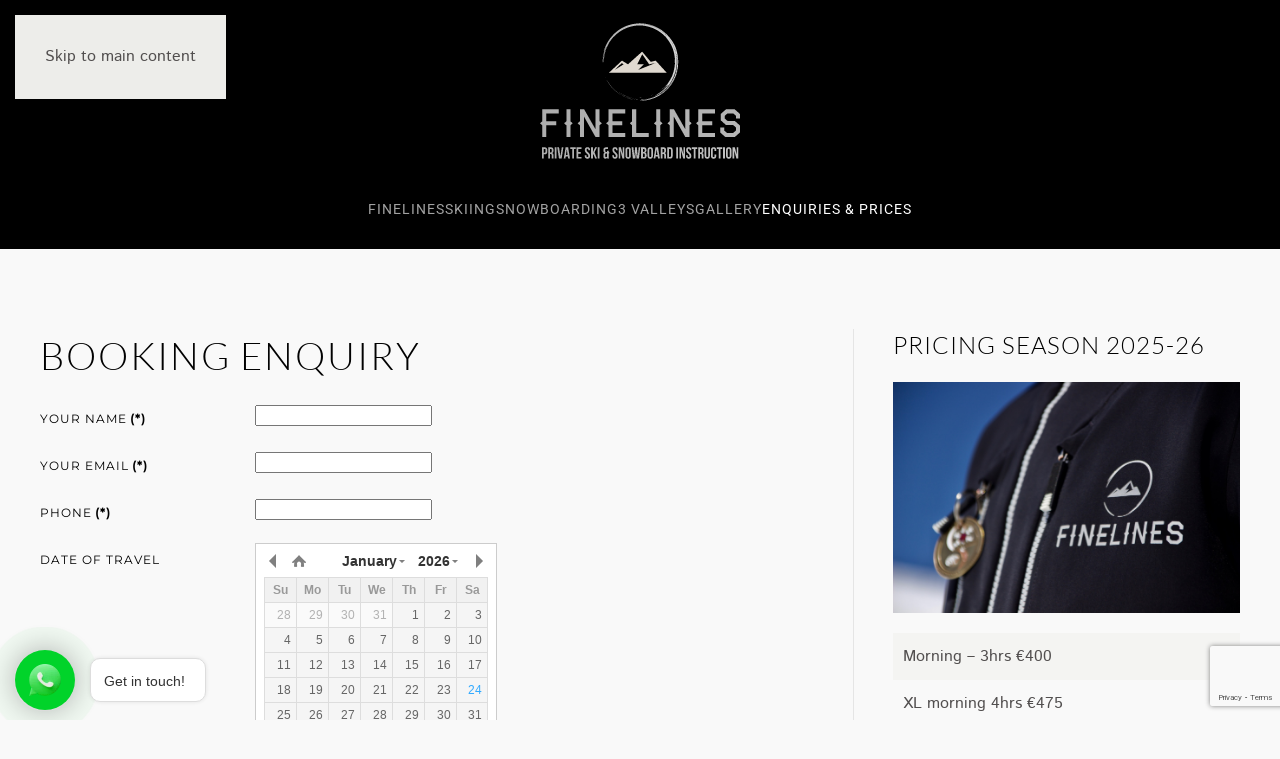

--- FILE ---
content_type: text/html; charset=utf-8
request_url: https://finelines.pro/book-private-ski-snowboard-lesson-courchevel-la-tania-troisvallees.html
body_size: 8000
content:
<!DOCTYPE html>
<html lang="en-gb" dir="ltr">
    <head>
        <meta name="viewport" content="width=device-width, initial-scale=1">
        <link rel="icon" href="/images/finelines/icons/favicon_symbol.png" sizes="any">
                <link rel="apple-touch-icon" href="/images/finelines/icons/favicon_symbol.png">
        <meta charset="utf-8">
	<meta name="description" content="Private and Group Ski Snowboard lessons in 3 Valleys La Tania, Meribel and Courchevel - Book Online">
	<meta name="generator" content="Joomla! - Open Source Content Management">
	<title>Private and Group Ski Snowboard lessons - Book Online</title>
<link href="/media/vendor/joomla-custom-elements/css/joomla-alert.min.css?0.2.0" rel="stylesheet" />
	<link href="/media/system/css/joomla-fontawesome.min.css?4.5.25" rel="preload" as="style" onload="this.onload=null;this.rel='stylesheet'" />
	<link href="/templates/yootheme/css/theme.9.css?1756561981" rel="stylesheet" />
	<link href="/media/com_rsform/css/front.min.css?d21730d9044b8373fcfcb18167d175b4" rel="stylesheet" />
	<link href="/media/com_rsform/css/jquerycalendar/jquery.datetimepicker.min.css?d21730d9044b8373fcfcb18167d175b4" rel="stylesheet" />
<script src="/media/vendor/jquery/js/jquery.min.js?3.7.1"></script>
	<script src="/media/legacy/js/jquery-noconflict.min.js?647005fc12b79b3ca2bb30c059899d5994e3e34d"></script>
	<script type="application/json" class="joomla-script-options new">{"joomla.jtext":{"ERROR":"Error","MESSAGE":"Message","NOTICE":"Notice","WARNING":"Warning","JCLOSE":"Close","JOK":"OK","JOPEN":"Open"},"system.paths":{"root":"","rootFull":"https:\/\/finelines.pro\/","base":"","baseFull":"https:\/\/finelines.pro\/"},"csrf.token":"3ee4d526906ef0b89564d2c1e640380d","system.keepalive":{"interval":3600000,"uri":"\/component\/ajax\/?format=json"}}</script>
	<script src="/media/system/js/core.min.js?37ffe4186289eba9c5df81bea44080aff77b9684"></script>
	<script src="/media/vendor/webcomponentsjs/js/webcomponents-bundle.min.js?2.8.0" nomodule defer></script>
	<script src="/media/system/js/keepalive-es5.min.js?4eac3f5b0c42a860f0f438ed1bea8b0bdddb3804" defer nomodule></script>
	<script src="/media/system/js/messages-es5.min.js?c29829fd2432533d05b15b771f86c6637708bd9d" nomodule defer></script>
	<script src="/media/system/js/joomla-hidden-mail-es5.min.js?b2c8377606bb898b64d21e2d06c6bb925371b9c3" nomodule defer></script>
	<script src="/media/system/js/keepalive.min.js?9f10654c2f49ca104ca0449def6eec3f06bd19c0" type="module"></script>
	<script src="/media/system/js/joomla-hidden-mail.min.js?065992337609bf436e2fedbcbdc3de1406158b97" type="module"></script>
	<script src="/media/system/js/messages.min.js?7f7aa28ac8e8d42145850e8b45b3bc82ff9a6411" type="module"></script>
	<script src="/templates/yootheme/packages/theme-cookie/app/cookie.min.js?4.5.25" defer></script>
	<script src="/templates/yootheme/vendor/assets/uikit/dist/js/uikit.min.js?4.5.25"></script>
	<script src="/templates/yootheme/vendor/assets/uikit/dist/js/uikit-icons-copper-hill.min.js?4.5.25"></script>
	<script src="/templates/yootheme/js/theme.js?4.5.25"></script>
	<script src="/media/com_rsform/js/script.min.js?d21730d9044b8373fcfcb18167d175b4"></script>
	<script src="https://www.google.com/recaptcha/api.js?render=6LfPTOAZAAAAALr9qGNPFiTWIQfYLLNhhBUvMAAq"></script>
	<script src="/media/plg_system_rsfprecaptchav3/js/script.js?d21730d9044b8373fcfcb18167d175b4"></script>
	<script src="/media/com_rsform/js/jquerycalendar/jquery.datetimepicker.min.js?d21730d9044b8373fcfcb18167d175b4"></script>
	<script src="/media/com_rsform/js/jquerycalendar/moment.min.js?d21730d9044b8373fcfcb18167d175b4"></script>
	<script src="/media/com_rsform/js/jquerycalendar/script.min.js?d21730d9044b8373fcfcb18167d175b4"></script>
	<script>(window.$load ||= []).push(function(c,n) {try {


} catch (e) {console.error(e)} n()});
</script>
	<script>window.yootheme ||= {}; var $theme = yootheme.theme = {"cookie":{"mode":"consent","template":"<div class=\"tm-cookie-banner uk-section uk-section-xsmall uk-section-muted uk-position-bottom uk-position-fixed\">\n        <div class=\"uk-container uk-container-expand uk-text-center\">\n\n            By using this website, you agree to the use of cookies, see <a href=\"https:\/\/finelines.pro\/privacy-policy-cookies.html\">privacy policy.<\/a>\n                            <button type=\"button\" class=\"js-accept uk-button uk-button-primary uk-margin-small-left\" data-uk-toggle=\"target: !.uk-section; animation: true\">Ok<\/button>\n            \n                        <button type=\"button\" class=\"js-reject uk-button uk-button-text uk-margin-small-left\" data-uk-toggle=\"target: !.uk-section; animation: true\">No, Thanks<\/button>\n            \n        <\/div>\n    <\/div>","position":"bottom"},"i18n":{"close":{"label":"Close"},"totop":{"label":"Back to top"},"marker":{"label":"Open"},"navbarToggleIcon":{"label":"Open Menu"},"paginationPrevious":{"label":"Previous page"},"paginationNext":{"label":"Next Page"},"searchIcon":{"toggle":"Open Search","submit":"Submit Search"},"slider":{"next":"Next slide","previous":"Previous slide","slideX":"Slide %s","slideLabel":"%s of %s"},"slideshow":{"next":"Next slide","previous":"Previous slide","slideX":"Slide %s","slideLabel":"%s of %s"},"lightboxPanel":{"next":"Next slide","previous":"Previous slide","slideLabel":"%s of %s","close":"Close"}}};</script>
	<script>RSFormProReCAPTCHAv3.add("6LfPTOAZAAAAALr9qGNPFiTWIQfYLLNhhBUvMAAq", "contactform", 3);RSFormProUtils.addEvent(window, 'load', function() {RSFormProUtils.addEvent(RSFormPro.getForm(3), 'submit', function(evt){ evt.preventDefault(); 
	RSFormPro.submitForm(RSFormPro.getForm(3)); });RSFormPro.addFormEvent(3, function(){ RSFormProReCAPTCHAv3.execute(3); });});</script>
	<script>
RSFormPro.jQueryCalendar.settings.MONTHS_SHORT 	 = ["Jan","Feb","Mar","Apr","May","Jun","Jul","Aug","Sep","Oct","Nov","Dec"];
RSFormPro.jQueryCalendar.settings.MONTHS_LONG 	 = ["January","February","March","April","May","June","July","August","September","October","November","December"];
RSFormPro.jQueryCalendar.settings.WEEKDAYS_SHORT  = ["Su","Mo","Tu","We","Th","Fr","Sa"];
RSFormPro.jQueryCalendar.settings.WEEKDAYS_MEDIUM = ["Sun","Mon","Tue","Wed","Thu","Fri","Sat"];
RSFormPro.jQueryCalendar.settings.WEEKDAYS_LONG 	 = ["Sunday","Monday","Tuesday","Wednesday","Thursday","Friday","Saturday"];
RSFormPro.jQueryCalendar.settings.START_WEEKDAY 	 = 0;
jQuery(document).ready(function(){ RSFormPro.jQueryCalendar.renderCalendars(); });
</script>
	<script>RSFormPro.jQueryCalendar.setCalendar(3, '3_0', {"inline":true, "format":"DD-MM-YYYY HH:mm", "value":"", "timepicker":false, "theme":"default", extra: {"step": "30"}});
RSFormPro.callbacks.addCallback(3, 'changePage', [RSFormPro.jQueryCalendar.hideAllPopupCalendars, 3]);</script>
	<script>RSFormProUtils.addEvent(window, 'load', function(){
	RSFormPro.setHTML5Validation('3', false, {"parent":"","field":"uk-form-danger"}, 0);  
});</script>
	<script>if (typeof window.grecaptcha !== 'undefined') { grecaptcha.ready(function() { grecaptcha.execute("6LfPTOAZAAAAALr9qGNPFiTWIQfYLLNhhBUvMAAq", {action:'homepage'});}); }</script>
	<script async src="https://www.googletagmanager.com/gtag/js?id=G-3N07DXET2N"></script>
<script>
  window.dataLayer = window.dataLayer || [];
  function gtag(){dataLayer.push(arguments);}
  gtag('js', new Date());

  gtag('config', 'G-3N07DXET2N');
</script>

    </head>
    <body class="">

        <div class="uk-hidden-visually uk-notification uk-notification-top-left uk-width-auto">
            <div class="uk-notification-message">
                <a href="#tm-main" class="uk-link-reset">Skip to main content</a>
            </div>
        </div>

        
        
        <div class="tm-page">

                        


<header class="tm-header-mobile uk-hidden@m">


    
        <div class="uk-navbar-container">

            <div class="uk-container uk-container-expand">
                <nav class="uk-navbar" uk-navbar="{&quot;align&quot;:&quot;center&quot;,&quot;container&quot;:&quot;.tm-header-mobile&quot;,&quot;boundary&quot;:&quot;.tm-header-mobile .uk-navbar-container&quot;}">

                                        <div class="uk-navbar-left ">

                        
                                                    <a uk-toggle href="#tm-dialog-mobile" class="uk-navbar-toggle uk-navbar-toggle-animate">

        
        <div uk-navbar-toggle-icon></div>

        
    </a>
                        
                        
                    </div>
                    
                                        <div class="uk-navbar-center">

                                                    <a href="https://finelines.pro/" aria-label="Back to home" class="uk-logo uk-navbar-item">
    <img alt="FINELINES" loading="eager" width="100" height="68" src="/images/finelines/icons/finelines-mobile.svg"></a>
                        
                        
                    </div>
                    
                    
                </nav>
            </div>

        </div>

    



    
    
        <div id="tm-dialog-mobile" class="uk-dropbar uk-dropbar-top" uk-drop="{&quot;clsDrop&quot;:&quot;uk-dropbar&quot;,&quot;flip&quot;:&quot;false&quot;,&quot;container&quot;:&quot;.tm-header-mobile&quot;,&quot;target-y&quot;:&quot;.tm-header-mobile .uk-navbar-container&quot;,&quot;mode&quot;:&quot;click&quot;,&quot;target-x&quot;:&quot;.tm-header-mobile .uk-navbar-container&quot;,&quot;stretch&quot;:true,&quot;pos&quot;:&quot;bottom-left&quot;,&quot;bgScroll&quot;:&quot;false&quot;,&quot;animation&quot;:&quot;reveal-top&quot;,&quot;animateOut&quot;:true,&quot;duration&quot;:300,&quot;toggle&quot;:&quot;false&quot;}">

        <div class="tm-height-min-1-1 uk-flex uk-flex-column">

            
                        <div class="uk-margin-auto-bottom uk-text-center">
                
<div class="uk-panel" id="module-menu-dialog-mobile">

    
    
<ul class="uk-nav uk-nav-primary uk-nav- uk-nav-accordion uk-nav-center" uk-nav="targets: &gt; .js-accordion">
    
	<li class="item-101"><a href="/">Finelines</a></li>
	<li class="item-102"><a href="/skiing-instructor-3-valleys-courchevel-la-tania-meribel.html">Skiing</a></li>
	<li class="item-103"><a href="/nick-woodhead-snowboard-instructor-snowboarding-lessons-courchevel-la-tania-meribel.html">Snowboarding</a></li>
	<li class="item-104 js-accordion uk-parent"><a href>3 valleys <span uk-nav-parent-icon></span></a>
	<ul class="uk-nav-sub">

		<li class="item-125"><a href="/3-valleys/courchevel-skiing-guide-entertainment.html">Courchevel</a></li>
		<li class="item-126"><a href="/3-valleys/meribel-skiing-guide-entertainment.html">Meribel</a></li>
		<li class="item-127"><a href="/3-valleys/la-tania-ski-entertainment-food.html">La Tania</a></li>
		<li class="item-129"><a href="/3-valleys/3-vallees.html">3 Vallees Facts</a></li></ul></li>
	<li class="item-128"><a href="/ski-snowboard-tuition-gallery.html">Gallery</a></li>
	<li class="item-123 uk-active"><a href="/book-private-ski-snowboard-lesson-courchevel-la-tania-troisvallees.html">Enquiries &amp; Prices</a></li></ul>

</div>

            </div>
            
            
        </div>

    </div>
    

</header>




<header class="tm-header uk-visible@m">




        <div class="tm-headerbar-default tm-headerbar tm-headerbar-top">
        <div class="uk-container">

                            <div class="uk-flex uk-flex-center"><div><a href="https://finelines.pro/" aria-label="Back to home" class="uk-logo">
    <img alt="FINELINES" loading="eager" width="200" height="139" src="/images/finelines/icons/finelines.svg"></a></div></div>
            
            
        </div>
    </div>
    
    
                <div uk-sticky media="@m" show-on-up animation="uk-animation-slide-top" cls-active="uk-navbar-sticky" sel-target=".uk-navbar-container">
        
            <div class="uk-navbar-container">

                <div class="uk-container">
                    <nav class="uk-navbar" uk-navbar="{&quot;align&quot;:&quot;center&quot;,&quot;container&quot;:&quot;.tm-header &gt; [uk-sticky]&quot;,&quot;boundary&quot;:&quot;.tm-header .uk-navbar-container&quot;}">

                        
                        <div class="uk-navbar-center">

                                                            
<ul class="uk-navbar-nav">
    
	<li class="item-101"><a href="/">Finelines</a></li>
	<li class="item-102"><a href="/skiing-instructor-3-valleys-courchevel-la-tania-meribel.html">Skiing</a></li>
	<li class="item-103"><a href="/nick-woodhead-snowboard-instructor-snowboarding-lessons-courchevel-la-tania-meribel.html">Snowboarding</a></li>
	<li class="item-104 uk-parent"><a role="button">3 valleys</a>
	<div class="uk-drop uk-navbar-dropdown" mode="hover" pos="bottom-center"><div><ul class="uk-nav uk-navbar-dropdown-nav">

		<li class="item-125"><a href="/3-valleys/courchevel-skiing-guide-entertainment.html">Courchevel</a></li>
		<li class="item-126"><a href="/3-valleys/meribel-skiing-guide-entertainment.html">Meribel</a></li>
		<li class="item-127"><a href="/3-valleys/la-tania-ski-entertainment-food.html">La Tania</a></li>
		<li class="item-129"><a href="/3-valleys/3-vallees.html">3 Vallees Facts</a></li></ul></div></div></li>
	<li class="item-128"><a href="/ski-snowboard-tuition-gallery.html">Gallery</a></li>
	<li class="item-123 uk-active"><a href="/book-private-ski-snowboard-lesson-courchevel-la-tania-troisvallees.html">Enquiries &amp; Prices</a></li></ul>

                            
                        </div>

                        
                    </nav>
                </div>

            </div>

                </div>
        
    
    






</header>

            
            

            <main id="tm-main"  class="tm-main uk-section uk-section-default" uk-height-viewport="expand: true">

                                <div class="uk-container">

                    
                    <div class="uk-grid uk-grid-divider" uk-grid>
                        <div class="uk-width-expand@m">

                    
                            
                
                <div id="system-message-container" aria-live="polite"></div>

                <form method="post"  id="userForm" action="https://finelines.pro/book-private-ski-snowboard-lesson-courchevel-la-tania-troisvallees.html"><h2>Booking Enquiry</h2>

<!-- Do not remove this ID, it is used to identify the page so that the pagination script can work correctly -->
<div class="formContainer uk-form-horizontal" id="rsform_3_page_0">
	<div class="uk-grid">
		<div class="uk-width-1-1">
			<div class="uk-margin rsform-block rsform-block-name rsform-type-textbox">
				<label class="uk-form-label formControlLabel" for="Name">Your Name<strong class="formRequired">(*)</strong></label>
				<div class="formControls uk-form-controls">
					<input type="text" value="" size="20" name="form[Name]" id="Name" class="rsform-input-box uk-input" aria-required="true" />
					<span class="formValidation"><span id="component23" class="formNoError">Please let us know your name.</span></span>
				</div>
			</div>
			<div class="uk-margin rsform-block rsform-block-email rsform-type-textbox">
				<label class="uk-form-label formControlLabel" for="Email">Your Email<strong class="formRequired">(*)</strong></label>
				<div class="formControls uk-form-controls">
					<input type="text" value="" size="20" name="form[Email]" id="Email" class="rsform-input-box uk-input" aria-required="true" />
					<span class="formValidation"><span id="component24" class="formNoError">Please let us know your email address.</span></span>
				</div>
			</div>
			<div class="uk-margin rsform-block rsform-block-phone rsform-type-textbox">
				<label class="uk-form-label formControlLabel" for="phone">Phone<strong class="formRequired">(*)</strong></label>
				<div class="formControls uk-form-controls">
					<input type="tel" value="" size="20" name="form[phone]" id="phone" class="rsform-input-box uk-input" aria-required="true" />
					<span class="formValidation"><span id="component25" class="formNoError">Please enter phone</span></span>
				</div>
			</div>
			<div class="uk-margin rsform-block rsform-block-date rsform-type-jquerycalendar">
				<label class="uk-form-label formControlLabel" for="txtjQcal3_0">Date of travel</label>
				<div class="formControls uk-form-controls">
					<input id="txtjQcal3_0" name="form[date]" type="text" value="" class="rsform-calendar-box txtCal uk-input uk-form-width-medium" /><br /><div id="caljQ3_0Container" style="z-index:9996"></div><input id="hiddenjQcal3_0" type="hidden" name="hidden[3_date]" value="" />
					<span class="formValidation"><span id="component28" class="formNoError">Invalid Input</span></span>
				</div>
			</div>
			<div class="uk-margin rsform-block rsform-block-resort rsform-type-selectlist">
				<label class="uk-form-label formControlLabel" for="resort">Resort</label>
				<div class="formControls uk-form-controls">
					<select name="form[resort][]" id="resort" class="rsform-select-box uk-select"><option value="Courchevel 1550">Courchevel 1550</option><option value="Courchevel 1650">Courchevel 1650</option><option value="Courchevel 1850">Courchevel 1850</option><option value="La Tania">La Tania</option><option value="Le Praz">Le Praz</option><option value="Meribel">Meribel</option><option value="Meribel Mottaret">Meribel Mottaret</option><option value="Meribel Village">Meribel Village</option></select>
					<span class="formValidation"><span id="component29" class="formNoError">Invalid Input</span></span>
				</div>
			</div>
			<div class="uk-margin rsform-block rsform-block-message rsform-type-textarea">
				<label class="uk-form-label formControlLabel" for="Message">Message<strong class="formRequired">(*)</strong></label>
				<div class="formControls uk-form-controls">
					<textarea cols="50" rows="5" name="form[Message]" id="Message" class="rsform-text-box uk-textarea" aria-required="true"></textarea>
					<span class="formValidation"><span id="component26" class="formNoError">Please let us know your message.</span></span>
				</div>
			</div>
			<div class="uk-margin rsform-block rsform-block-send rsform-type-submitbutton">
				<label class="uk-form-label formControlLabel"></label>
				<div class="formControls uk-form-controls">
					<button type="submit" name="form[Send]" id="Send" class="rsform-submit-button  uk-button uk-button-primary" >Send</button>
					<span class="formValidation"></span>
				</div>
			</div>
		</div>
	</div>
</div>
					<input type="hidden" name="g-recaptcha-response" id="g-recaptcha-response-3" value=""><input type="hidden" name="form[formId]" value="3"/><input type="hidden" name="3ee4d526906ef0b89564d2c1e640380d" value="1"></form>

                
                                                </div>

                        
<aside id="tm-sidebar" class="tm-sidebar uk-width-1-3@m">
    
<div class="uk-panel" id="module-91">

    
        <h3>

                Pricing Season 2025-26        
        </h3>

    
    
<div class="uk-margin-remove-last-child custom" ><p><img src="/images/IMG_4438.jpg" alt="Nick Woodhead Private Ski Instructor French Alps" /></p>
<ul class="uk-list uk-list-striped">
<li>Morning – 3hrs €400</li>
<li>XL morning 4hrs €475</li>
<li>Afternoons are available on request</li>
<li>Full day €700</li>
<li>Or the whole week… its up to you</li>
</ul>
<p>&nbsp;</p>
<h3>Please get in touch for more information on Peak week rates</h3>
<ul class="uk-list uk-list-striped">
<li>
<div>Christmas / New Year 20th December 2025 - 3rd January 2026</div>
</li>
<li>
<div>February half term 14th February 2026- 27th February 2026</div>
</li>
<li>
<div>Spring Break 8th March 2026- 28th March 2026</div>
</li>
<li>
<div>Easter holidays 30th March 2026- 10th April 2026</div>
</li>
</ul></div>

</div>

</aside>

                    </div>
                     
                </div>
                
            </main>

            <div id="module-96" class="builder"><!-- Builder #module-96 -->
<div class="uk-section-default uk-section">
    
        
        
        
            
                                <div class="uk-container">                
                    <div class="uk-grid tm-grid-expand uk-child-width-1-1 uk-grid-margin">
<div class="uk-width-1-1">
    
        
            
            
            
                
                    
<h1>        Enhance your holiday experience    </h1>
<blockquote>
    With our local knowledge we can help you book the best accommodation and ski transfers
    
</blockquote>
                
            
        
    
</div></div><div class="uk-grid tm-grid-expand uk-grid-margin" uk-grid>
<div class="uk-width-1-3@m">
    
        
            
            
            
                
                    <div class="uk-panel uk-margin"><!-- Linked Panel-->
<a class="uk-text" href="#modal-1" uk-toggle>
<div class="uk-card uk-card-default">
    <div class="uk-card-media-top">
        <img src="/images/finelines/services/STC_Main%20Image.jpg" width="100%" alt="" style="max-width:500px; height:auto; max-height:350px;">
    </div>
    <div class="uk-card-body">
    <h3 class="uk-card-title">Accommodation</h3>
            <p>Chalets, Hotels and Apartments</p>
    </div>
</div>
</a>



<!--Start of modal-->
<div id="modal-1" class="uk-modal-full" uk-modal>
    <div class="uk-modal-dialog">
        <button class="uk-modal-close-full uk-close-large" type="button" uk-close>CLOSE </button>
        <div class="uk-grid-collapse uk-child-width-1-2@s uk-flex-middle" uk-grid>
            <div class="uk-background-cover" style="background-image: url('https://images.unsplash.com/photo-1610906592995-1852b86452b9?crop=entropy&cs=tinysrgb&fm=jpg&ixid=MnwxNDg2NHwwfDF8c2VhcmNofDV8fHNraSUyMGNoYWxldHxlbnwwfHx8fDE2NjE2ODI2MjU&ixlib=rb-1.2.1&q=80&id=ezvv6bj5SsU');" uk-height-viewport></div>
            <div class="uk-padding-large">
                <h1>Courchevel Accommodation</h1>
                <p>Whether you are looking for a 5* hotel or luxurious Chalet in the mountains or an apartment in the heart of the resort we can offer our recommendations to a budget that suits you</p>

                <joomla-hidden-mail class="uk-button uk-button-primary"  is-link="1" is-email="0" first="bmljaw==" last="ZmluZWxpbmVzLnBybw==" text="RGlyZWN0IEVucXVpcnk=" base=""  target="_blank">This email address is being protected from spambots. You need JavaScript enabled to view it.</joomla-hidden-mail>
            </div>
        </div>
    </div>
</div></div>
                
            
        
    
</div>
<div class="uk-width-1-3@m">
    
        
            
            
            
                
                    <div class="uk-panel uk-margin"><!-- Linked Panel-->
<a class="uk-text" href="#modal-2" uk-toggle>
<div class="uk-card uk-card-default">
<div class="uk-card-media-top cover" height=""><img src="/images/finelines/services/transfer_photo_square.jpg" alt="SkiTransfer" width="100%" style="max-width: 500px; height:auto; max-height: 350px;" /></div>
<div class="uk-card-body">
<h3 class="uk-card-title">Transfers</h3>
<p>Traveling in Courchevel.</p>
</div>
</div>
</a>
<!--Start of modal-->
<div id="modal-2" class="uk-modal-full" uk-modal="">
<div class="uk-modal-dialog"><button class="uk-modal-close-full uk-close-large" type="button" uk-close="">CLOSE </button>
<div class="uk-grid-collapse uk-child-width-1-2@s uk-flex-middle" uk-grid="">
<div class="uk-background-cover" style="background-image: url('/images/finelines/ski-transfer-courchevel.jpg');" uk-height-viewport=""></div>
<div class="uk-padding-large">
<h1>Courchevel Ski transfer</h1>
<p>Traveling in Courchevel by air or a private/shared transfer. Whether you are looking for a minibus to the airport or ski heli hire to the mountains we can offer our recommendations to a budget that suits you.</p>
<button class="uk-modal-close-full uk-close-large" type="button" uk-close=""></button> <joomla-hidden-mail class="uk-button uk-button-primary"  is-link="1" is-email="0" first="bmljaw==" last="ZmluZWxpbmVzLnBybw==" text="RGlyZWN0IEVucXVpcnk=" base=""  target="_blank" rel="noopener noreferrer">This email address is being protected from spambots. You need JavaScript enabled to view it.</joomla-hidden-mail></div>
</div>
</div>
</div></div>
                
            
        
    
</div>
<div class="uk-width-1-3@m">
    
        
            
            
            
                
                    <div class="uk-panel uk-margin"><!-- Linked Panel-->
<a class="uk-text" href="#modal-3" uk-toggle>
<div class="uk-card uk-card-default">
    <div class="uk-card-media-top">
        <img src="/images/finelines/services/photo-1543609323-3a20e86976de_copy.jpg" width="100%" alt="" style="max-width:500px; height:auto; max-height:350px;">
    </div>
    <div class="uk-card-body">
    <h3 class="uk-card-title">Ski Pass</h3>
            <p>Your Trois Vallées ski pass</p>
    </div>
</div>
</a>



<!--Start of modal-->
<div id="modal-3" class="uk-modal-full" uk-modal>
    <div class="uk-modal-dialog">
<button class="uk-modal-close-full uk-close-large" type="button" uk-close>CLOSE </button>
        <div class="uk-grid-collapse uk-child-width-1-2@s uk-flex-middle" uk-grid>
            <div class="uk-background-cover" style="background-image: url('/images/finelines/services/photo-1543609323-3a20e86976de.jpg');" uk-height-viewport></div>
            <div class="uk-padding-large">
                <h1>Courchevel Ski pass</h1>
                <p>Info coming soon</p>
                <joomla-hidden-mail class="uk-button uk-button-primary"  is-link="1" is-email="0" first="bmljaw==" last="ZmluZWxpbmVzLnBybw==" text="RGlyZWN0IEVucXVpcnk=" base=""  target="_blank">This email address is being protected from spambots. You need JavaScript enabled to view it.</joomla-hidden-mail>
            </div>
        </div>
    </div>
</div></div>
                
            
        
    
</div></div><div class="uk-grid tm-grid-expand uk-grid-margin" uk-grid>
<div class="uk-width-1-3@m">
    
        
            
            
            
                
                    <div class="uk-panel uk-margin"><!-- Linked Panel-->
<a class="uk-text" href="#modal-4" uk-toggle>
<div class="uk-card uk-card-default">
    <div class="uk-card-media-top">
        <img src="/images/finelines/services/photo-1486684338211-1a7ced564b0d_copy.jpg" width="100%" alt="" style="max-width:500px; height:auto; max-height:350px;">
    </div>
    <div class="uk-card-body">
    <h3 class="uk-card-title">Ski and Snowboard Gear</h3>
            <p>Skis, boots and boards!</p>
    </div>
</div>
</a>



<!--Start of modal-->
<div id="modal-4" class="uk-modal-full" uk-modal>
    <div class="uk-modal-dialog">
<button class="uk-modal-close-full uk-close-large" type="button" uk-close>CLOSE </button>
        <div class="uk-grid-collapse uk-child-width-1-2@s uk-flex-middle" uk-grid>
            <div class="uk-background-cover" style="background-image: url('/images/finelines/services/photo-1486684338211-1a7ced564b0d.jpg');" uk-height-viewport></div>
            <div class="uk-padding-large">
                <h1>Ski and Snowboard Gear</h1>
                <p>We can recommend the best rental shops to visit or companies who will deliver directly to your chalet in both Courchevel and Meribel. 
Get in touch for your exclusive Finelines discount code.</p>
                <joomla-hidden-mail class="uk-button uk-button-primary"  is-link="1" is-email="0" first="bmljaw==" last="ZmluZWxpbmVzLnBybw==" text="RGlyZWN0IEVucXVpcnk=" base=""  target="_blank">This email address is being protected from spambots. You need JavaScript enabled to view it.</joomla-hidden-mail>
            </div>
        </div>
    </div>
</div></div>
                
            
        
    
</div>
<div class="uk-width-1-3@m">
    
        
            
            
            
                
                    <div class="uk-panel uk-margin"><!-- Linked Panel-->
<a class="uk-text" href="#modal-5" uk-toggle>
<div class="uk-card uk-card-default">
<div class="uk-card-media-top cover" height=""><img src="/images/finelines/services/Image_28-09-2022_at_1217.jpg" alt="SkiTransfer" width="100%" style="max-width: 500px; height: auto; max-height: 350px;" /></div>
<div class="uk-card-body">
<h3 class="uk-card-title">Instructors</h3>
<p>For Snowboarding and Skiing.</p>
</div>
</div>
</a>
<!--Start of modal-->
<div id="modal-5" class="uk-modal-full" uk-modal="">
<div class="uk-modal-dialog">
    <button class="uk-modal-close-full uk-close-large" type="button" uk-close>CLOSE </button>
<div class="uk-grid-collapse uk-child-width-1-2@s uk-flex-middle" uk-grid="">
<div class="uk-background-cover" style="background-image: url('/images/finelines/services/ski-instructor-courchevel.jpg');" uk-height-viewport=""></div>
<div class="uk-padding-large">
<h1>Ski and Snowboard instructors</h1>
<p>If more than one instructor is required, Finelines works with other mountain professionals, and can put together the perfect team to enhance your dream holiday experience.</p>
<joomla-hidden-mail class="uk-button uk-button-primary"  is-link="1" is-email="0" first="bmljaw==" last="ZmluZWxpbmVzLnBybw==" text="RGlyZWN0IEVucXVpcnk=" base=""  target="_blank" rel="noopener noreferrer">This email address is being protected from spambots. You need JavaScript enabled to view it.</joomla-hidden-mail></div>
</div>
</div>
</div></div>
                
            
        
    
</div>
<div class="uk-width-1-3@m">
    
        
            
            
            
                
                    <div class="uk-panel uk-margin"><!-- Linked Panel-->
<a class="uk-text" href="#modal-6" uk-toggle>

<div class="uk-card uk-card-default">
<div class="uk-card-media-top cover" height=""><img src="/images/finelines/services/Heli_skiing.jpg" alt="SkiTransfer" width="100%" style="max-width: 500px; height: auto; max-height: 350px;" /></div>
<div class="uk-card-body">
<h3 class="uk-card-title">Heli Skiing</h3>
<p>Off Piste adventures! 
</p>
</div>
</div>
</a>
<!--Start of modal-->
<div id="modal-6" class="uk-modal-full" uk-modal="">
<div class="uk-modal-dialog">
    <button class="uk-modal-close-full uk-close-large" type="button" uk-close>CLOSE </button>
<div class="uk-grid-collapse uk-child-width-1-2@s uk-flex-middle" uk-grid="">
<div class="uk-background-cover" style="background-image: url('/images/finelines/services/heli_skiing_big.jpg');" uk-height-viewport=""></div>
<div class="uk-padding-large">
<h1>Heli Skiing</h1>
<p>Off piste adventures!</p>
<joomla-hidden-mail class="uk-button uk-button-primary"  is-link="1" is-email="0" first="bmljaw==" last="ZmluZWxpbmVzLnBybw==" text="RGlyZWN0IEVucXVpcnk=" base=""  target="_blank" rel="noopener noreferrer">This email address is being protected from spambots. You need JavaScript enabled to view it.</joomla-hidden-mail></div>
</div>
</div>
</div></div>
                
            
        
    
</div></div>
                                </div>                
            
        
    
</div></div>

                        <footer>
                <!-- Builder #footer --><style class="uk-margin-remove-adjacent">#footer\#0 .el-image{width: 100px;}</style>
<div class="uk-section-primary uk-section uk-section-small">
    
        
        
        
            
                                <div class="uk-container">                
                    <div class="uk-grid tm-grid-expand uk-child-width-1-1 uk-grid-margin">
<div class="uk-width-1-1@m">
    
        
            
            
            
                
                    
<div id="footer#0" class="uk-margin uk-text-center">
    
        <div class="uk-grid uk-child-width-1-1 uk-child-width-1-2@s uk-child-width-1-5@m uk-grid-small uk-grid-match" uk-grid>                <div>
<div class="el-item uk-panel uk-margin-remove-first-child">
    
        
            
                
            
            
                                                
                
                    

        
        
        
    
        
        
                <div class="el-content uk-panel uk-margin-top"><a href="https://www.facebook.com/finelines.pro/" target="_blank" uk-icon="icon: facebook; ratio: 2"></a><br>
<a href="https://www.instagram.com/finelines.pro/" target="_blank" uk-icon="icon: instagram; ratio: 2"></a>
</div>        
        
        

                
                
            
        
    
</div></div>
                <div>
<div class="el-item uk-panel uk-margin-remove-first-child">
    
        
            
                
            
            
                                                
                
                    

        
        
        
    
        
        
                <div class="el-content uk-panel uk-margin-top"><p>Email - <joomla-hidden-mail  is-link="1" is-email="1" first="bmljaw==" last="ZmluZWxpbmVzLnBybw==" text="bmlja0BmaW5lbGluZXMucHJv" base="" >This email address is being protected from spambots. You need JavaScript enabled to view it.</joomla-hidden-mail><br>
Call Office 00 33 6 23 96 81 80</p></div>        
        
        

                
                
            
        
    
</div></div>
                <div>
<div class="el-item uk-panel uk-margin-remove-first-child">
    
        
            
                
            
            
                                

    
                <img src="/images/finelines/icons/footer.svg" width="78" height="78" alt loading="lazy" class="el-image">        
        
    
                
                
                    

        
        
        
    
        
        
        
        
        

                
                
            
        
    
</div></div>
                <div>
<div class="el-item uk-panel uk-margin-remove-first-child">
    
        
            
                
            
            
                                                
                
                    

        
        
        
    
        
        
                <div class="el-content uk-panel uk-margin-top"><ul>
<li><a href="/terms-and-condtions.html">Terms and Conditions</a></li>
<li><a href="/privacy-policy-cookies.html">Privacy Policy & Cookies</a></li>
</ul></div>        
        
        

                
                
            
        
    
</div></div>
                </div>
    
</div>
                
            
        
    
</div></div><div class="uk-grid tm-grid-expand uk-grid-margin" uk-grid>
<div class="uk-width-1-2@m">
    
        
            
            
            
                
                    <div><script async src="https://s.widgetwhats.com/wwwa.js" data-wwwa="14192"></script>
<!-- Google tag (gtag.js) -->
<script async src="https://www.googletagmanager.com/gtag/js?id=G-3N07DXET2N"></script>
<script>
  window.dataLayer = window.dataLayer || [];
  function gtag(){dataLayer.push(arguments);}
  gtag('js', new Date());

  gtag('config', 'G-3N07DXET2N');
</script></div>
                
            
        
    
</div>
<div class="uk-width-1-2@m">
    
        
            
            
            
                
                    
<div class="uk-margin uk-text-center">
    
    
        
        
<a class="el-content uk-button uk-button-default uk-flex-inline uk-flex-center uk-flex-middle" href="/testimonials.html">
        <span class="uk-margin-small-right" uk-icon="heart"></span>    
        View more testimonials    
    
</a>


        
    
    
</div>

                
            
        
    
</div></div>
                                </div>                
            
        
    
</div>            </footer>
            
        </div>

        
        

    </body>
</html>


--- FILE ---
content_type: text/html; charset=utf-8
request_url: https://www.google.com/recaptcha/api2/anchor?ar=1&k=6LfPTOAZAAAAALr9qGNPFiTWIQfYLLNhhBUvMAAq&co=aHR0cHM6Ly9maW5lbGluZXMucHJvOjQ0Mw..&hl=en&v=N67nZn4AqZkNcbeMu4prBgzg&size=invisible&anchor-ms=20000&execute-ms=30000&cb=r023qr6w664o
body_size: 48804
content:
<!DOCTYPE HTML><html dir="ltr" lang="en"><head><meta http-equiv="Content-Type" content="text/html; charset=UTF-8">
<meta http-equiv="X-UA-Compatible" content="IE=edge">
<title>reCAPTCHA</title>
<style type="text/css">
/* cyrillic-ext */
@font-face {
  font-family: 'Roboto';
  font-style: normal;
  font-weight: 400;
  font-stretch: 100%;
  src: url(//fonts.gstatic.com/s/roboto/v48/KFO7CnqEu92Fr1ME7kSn66aGLdTylUAMa3GUBHMdazTgWw.woff2) format('woff2');
  unicode-range: U+0460-052F, U+1C80-1C8A, U+20B4, U+2DE0-2DFF, U+A640-A69F, U+FE2E-FE2F;
}
/* cyrillic */
@font-face {
  font-family: 'Roboto';
  font-style: normal;
  font-weight: 400;
  font-stretch: 100%;
  src: url(//fonts.gstatic.com/s/roboto/v48/KFO7CnqEu92Fr1ME7kSn66aGLdTylUAMa3iUBHMdazTgWw.woff2) format('woff2');
  unicode-range: U+0301, U+0400-045F, U+0490-0491, U+04B0-04B1, U+2116;
}
/* greek-ext */
@font-face {
  font-family: 'Roboto';
  font-style: normal;
  font-weight: 400;
  font-stretch: 100%;
  src: url(//fonts.gstatic.com/s/roboto/v48/KFO7CnqEu92Fr1ME7kSn66aGLdTylUAMa3CUBHMdazTgWw.woff2) format('woff2');
  unicode-range: U+1F00-1FFF;
}
/* greek */
@font-face {
  font-family: 'Roboto';
  font-style: normal;
  font-weight: 400;
  font-stretch: 100%;
  src: url(//fonts.gstatic.com/s/roboto/v48/KFO7CnqEu92Fr1ME7kSn66aGLdTylUAMa3-UBHMdazTgWw.woff2) format('woff2');
  unicode-range: U+0370-0377, U+037A-037F, U+0384-038A, U+038C, U+038E-03A1, U+03A3-03FF;
}
/* math */
@font-face {
  font-family: 'Roboto';
  font-style: normal;
  font-weight: 400;
  font-stretch: 100%;
  src: url(//fonts.gstatic.com/s/roboto/v48/KFO7CnqEu92Fr1ME7kSn66aGLdTylUAMawCUBHMdazTgWw.woff2) format('woff2');
  unicode-range: U+0302-0303, U+0305, U+0307-0308, U+0310, U+0312, U+0315, U+031A, U+0326-0327, U+032C, U+032F-0330, U+0332-0333, U+0338, U+033A, U+0346, U+034D, U+0391-03A1, U+03A3-03A9, U+03B1-03C9, U+03D1, U+03D5-03D6, U+03F0-03F1, U+03F4-03F5, U+2016-2017, U+2034-2038, U+203C, U+2040, U+2043, U+2047, U+2050, U+2057, U+205F, U+2070-2071, U+2074-208E, U+2090-209C, U+20D0-20DC, U+20E1, U+20E5-20EF, U+2100-2112, U+2114-2115, U+2117-2121, U+2123-214F, U+2190, U+2192, U+2194-21AE, U+21B0-21E5, U+21F1-21F2, U+21F4-2211, U+2213-2214, U+2216-22FF, U+2308-230B, U+2310, U+2319, U+231C-2321, U+2336-237A, U+237C, U+2395, U+239B-23B7, U+23D0, U+23DC-23E1, U+2474-2475, U+25AF, U+25B3, U+25B7, U+25BD, U+25C1, U+25CA, U+25CC, U+25FB, U+266D-266F, U+27C0-27FF, U+2900-2AFF, U+2B0E-2B11, U+2B30-2B4C, U+2BFE, U+3030, U+FF5B, U+FF5D, U+1D400-1D7FF, U+1EE00-1EEFF;
}
/* symbols */
@font-face {
  font-family: 'Roboto';
  font-style: normal;
  font-weight: 400;
  font-stretch: 100%;
  src: url(//fonts.gstatic.com/s/roboto/v48/KFO7CnqEu92Fr1ME7kSn66aGLdTylUAMaxKUBHMdazTgWw.woff2) format('woff2');
  unicode-range: U+0001-000C, U+000E-001F, U+007F-009F, U+20DD-20E0, U+20E2-20E4, U+2150-218F, U+2190, U+2192, U+2194-2199, U+21AF, U+21E6-21F0, U+21F3, U+2218-2219, U+2299, U+22C4-22C6, U+2300-243F, U+2440-244A, U+2460-24FF, U+25A0-27BF, U+2800-28FF, U+2921-2922, U+2981, U+29BF, U+29EB, U+2B00-2BFF, U+4DC0-4DFF, U+FFF9-FFFB, U+10140-1018E, U+10190-1019C, U+101A0, U+101D0-101FD, U+102E0-102FB, U+10E60-10E7E, U+1D2C0-1D2D3, U+1D2E0-1D37F, U+1F000-1F0FF, U+1F100-1F1AD, U+1F1E6-1F1FF, U+1F30D-1F30F, U+1F315, U+1F31C, U+1F31E, U+1F320-1F32C, U+1F336, U+1F378, U+1F37D, U+1F382, U+1F393-1F39F, U+1F3A7-1F3A8, U+1F3AC-1F3AF, U+1F3C2, U+1F3C4-1F3C6, U+1F3CA-1F3CE, U+1F3D4-1F3E0, U+1F3ED, U+1F3F1-1F3F3, U+1F3F5-1F3F7, U+1F408, U+1F415, U+1F41F, U+1F426, U+1F43F, U+1F441-1F442, U+1F444, U+1F446-1F449, U+1F44C-1F44E, U+1F453, U+1F46A, U+1F47D, U+1F4A3, U+1F4B0, U+1F4B3, U+1F4B9, U+1F4BB, U+1F4BF, U+1F4C8-1F4CB, U+1F4D6, U+1F4DA, U+1F4DF, U+1F4E3-1F4E6, U+1F4EA-1F4ED, U+1F4F7, U+1F4F9-1F4FB, U+1F4FD-1F4FE, U+1F503, U+1F507-1F50B, U+1F50D, U+1F512-1F513, U+1F53E-1F54A, U+1F54F-1F5FA, U+1F610, U+1F650-1F67F, U+1F687, U+1F68D, U+1F691, U+1F694, U+1F698, U+1F6AD, U+1F6B2, U+1F6B9-1F6BA, U+1F6BC, U+1F6C6-1F6CF, U+1F6D3-1F6D7, U+1F6E0-1F6EA, U+1F6F0-1F6F3, U+1F6F7-1F6FC, U+1F700-1F7FF, U+1F800-1F80B, U+1F810-1F847, U+1F850-1F859, U+1F860-1F887, U+1F890-1F8AD, U+1F8B0-1F8BB, U+1F8C0-1F8C1, U+1F900-1F90B, U+1F93B, U+1F946, U+1F984, U+1F996, U+1F9E9, U+1FA00-1FA6F, U+1FA70-1FA7C, U+1FA80-1FA89, U+1FA8F-1FAC6, U+1FACE-1FADC, U+1FADF-1FAE9, U+1FAF0-1FAF8, U+1FB00-1FBFF;
}
/* vietnamese */
@font-face {
  font-family: 'Roboto';
  font-style: normal;
  font-weight: 400;
  font-stretch: 100%;
  src: url(//fonts.gstatic.com/s/roboto/v48/KFO7CnqEu92Fr1ME7kSn66aGLdTylUAMa3OUBHMdazTgWw.woff2) format('woff2');
  unicode-range: U+0102-0103, U+0110-0111, U+0128-0129, U+0168-0169, U+01A0-01A1, U+01AF-01B0, U+0300-0301, U+0303-0304, U+0308-0309, U+0323, U+0329, U+1EA0-1EF9, U+20AB;
}
/* latin-ext */
@font-face {
  font-family: 'Roboto';
  font-style: normal;
  font-weight: 400;
  font-stretch: 100%;
  src: url(//fonts.gstatic.com/s/roboto/v48/KFO7CnqEu92Fr1ME7kSn66aGLdTylUAMa3KUBHMdazTgWw.woff2) format('woff2');
  unicode-range: U+0100-02BA, U+02BD-02C5, U+02C7-02CC, U+02CE-02D7, U+02DD-02FF, U+0304, U+0308, U+0329, U+1D00-1DBF, U+1E00-1E9F, U+1EF2-1EFF, U+2020, U+20A0-20AB, U+20AD-20C0, U+2113, U+2C60-2C7F, U+A720-A7FF;
}
/* latin */
@font-face {
  font-family: 'Roboto';
  font-style: normal;
  font-weight: 400;
  font-stretch: 100%;
  src: url(//fonts.gstatic.com/s/roboto/v48/KFO7CnqEu92Fr1ME7kSn66aGLdTylUAMa3yUBHMdazQ.woff2) format('woff2');
  unicode-range: U+0000-00FF, U+0131, U+0152-0153, U+02BB-02BC, U+02C6, U+02DA, U+02DC, U+0304, U+0308, U+0329, U+2000-206F, U+20AC, U+2122, U+2191, U+2193, U+2212, U+2215, U+FEFF, U+FFFD;
}
/* cyrillic-ext */
@font-face {
  font-family: 'Roboto';
  font-style: normal;
  font-weight: 500;
  font-stretch: 100%;
  src: url(//fonts.gstatic.com/s/roboto/v48/KFO7CnqEu92Fr1ME7kSn66aGLdTylUAMa3GUBHMdazTgWw.woff2) format('woff2');
  unicode-range: U+0460-052F, U+1C80-1C8A, U+20B4, U+2DE0-2DFF, U+A640-A69F, U+FE2E-FE2F;
}
/* cyrillic */
@font-face {
  font-family: 'Roboto';
  font-style: normal;
  font-weight: 500;
  font-stretch: 100%;
  src: url(//fonts.gstatic.com/s/roboto/v48/KFO7CnqEu92Fr1ME7kSn66aGLdTylUAMa3iUBHMdazTgWw.woff2) format('woff2');
  unicode-range: U+0301, U+0400-045F, U+0490-0491, U+04B0-04B1, U+2116;
}
/* greek-ext */
@font-face {
  font-family: 'Roboto';
  font-style: normal;
  font-weight: 500;
  font-stretch: 100%;
  src: url(//fonts.gstatic.com/s/roboto/v48/KFO7CnqEu92Fr1ME7kSn66aGLdTylUAMa3CUBHMdazTgWw.woff2) format('woff2');
  unicode-range: U+1F00-1FFF;
}
/* greek */
@font-face {
  font-family: 'Roboto';
  font-style: normal;
  font-weight: 500;
  font-stretch: 100%;
  src: url(//fonts.gstatic.com/s/roboto/v48/KFO7CnqEu92Fr1ME7kSn66aGLdTylUAMa3-UBHMdazTgWw.woff2) format('woff2');
  unicode-range: U+0370-0377, U+037A-037F, U+0384-038A, U+038C, U+038E-03A1, U+03A3-03FF;
}
/* math */
@font-face {
  font-family: 'Roboto';
  font-style: normal;
  font-weight: 500;
  font-stretch: 100%;
  src: url(//fonts.gstatic.com/s/roboto/v48/KFO7CnqEu92Fr1ME7kSn66aGLdTylUAMawCUBHMdazTgWw.woff2) format('woff2');
  unicode-range: U+0302-0303, U+0305, U+0307-0308, U+0310, U+0312, U+0315, U+031A, U+0326-0327, U+032C, U+032F-0330, U+0332-0333, U+0338, U+033A, U+0346, U+034D, U+0391-03A1, U+03A3-03A9, U+03B1-03C9, U+03D1, U+03D5-03D6, U+03F0-03F1, U+03F4-03F5, U+2016-2017, U+2034-2038, U+203C, U+2040, U+2043, U+2047, U+2050, U+2057, U+205F, U+2070-2071, U+2074-208E, U+2090-209C, U+20D0-20DC, U+20E1, U+20E5-20EF, U+2100-2112, U+2114-2115, U+2117-2121, U+2123-214F, U+2190, U+2192, U+2194-21AE, U+21B0-21E5, U+21F1-21F2, U+21F4-2211, U+2213-2214, U+2216-22FF, U+2308-230B, U+2310, U+2319, U+231C-2321, U+2336-237A, U+237C, U+2395, U+239B-23B7, U+23D0, U+23DC-23E1, U+2474-2475, U+25AF, U+25B3, U+25B7, U+25BD, U+25C1, U+25CA, U+25CC, U+25FB, U+266D-266F, U+27C0-27FF, U+2900-2AFF, U+2B0E-2B11, U+2B30-2B4C, U+2BFE, U+3030, U+FF5B, U+FF5D, U+1D400-1D7FF, U+1EE00-1EEFF;
}
/* symbols */
@font-face {
  font-family: 'Roboto';
  font-style: normal;
  font-weight: 500;
  font-stretch: 100%;
  src: url(//fonts.gstatic.com/s/roboto/v48/KFO7CnqEu92Fr1ME7kSn66aGLdTylUAMaxKUBHMdazTgWw.woff2) format('woff2');
  unicode-range: U+0001-000C, U+000E-001F, U+007F-009F, U+20DD-20E0, U+20E2-20E4, U+2150-218F, U+2190, U+2192, U+2194-2199, U+21AF, U+21E6-21F0, U+21F3, U+2218-2219, U+2299, U+22C4-22C6, U+2300-243F, U+2440-244A, U+2460-24FF, U+25A0-27BF, U+2800-28FF, U+2921-2922, U+2981, U+29BF, U+29EB, U+2B00-2BFF, U+4DC0-4DFF, U+FFF9-FFFB, U+10140-1018E, U+10190-1019C, U+101A0, U+101D0-101FD, U+102E0-102FB, U+10E60-10E7E, U+1D2C0-1D2D3, U+1D2E0-1D37F, U+1F000-1F0FF, U+1F100-1F1AD, U+1F1E6-1F1FF, U+1F30D-1F30F, U+1F315, U+1F31C, U+1F31E, U+1F320-1F32C, U+1F336, U+1F378, U+1F37D, U+1F382, U+1F393-1F39F, U+1F3A7-1F3A8, U+1F3AC-1F3AF, U+1F3C2, U+1F3C4-1F3C6, U+1F3CA-1F3CE, U+1F3D4-1F3E0, U+1F3ED, U+1F3F1-1F3F3, U+1F3F5-1F3F7, U+1F408, U+1F415, U+1F41F, U+1F426, U+1F43F, U+1F441-1F442, U+1F444, U+1F446-1F449, U+1F44C-1F44E, U+1F453, U+1F46A, U+1F47D, U+1F4A3, U+1F4B0, U+1F4B3, U+1F4B9, U+1F4BB, U+1F4BF, U+1F4C8-1F4CB, U+1F4D6, U+1F4DA, U+1F4DF, U+1F4E3-1F4E6, U+1F4EA-1F4ED, U+1F4F7, U+1F4F9-1F4FB, U+1F4FD-1F4FE, U+1F503, U+1F507-1F50B, U+1F50D, U+1F512-1F513, U+1F53E-1F54A, U+1F54F-1F5FA, U+1F610, U+1F650-1F67F, U+1F687, U+1F68D, U+1F691, U+1F694, U+1F698, U+1F6AD, U+1F6B2, U+1F6B9-1F6BA, U+1F6BC, U+1F6C6-1F6CF, U+1F6D3-1F6D7, U+1F6E0-1F6EA, U+1F6F0-1F6F3, U+1F6F7-1F6FC, U+1F700-1F7FF, U+1F800-1F80B, U+1F810-1F847, U+1F850-1F859, U+1F860-1F887, U+1F890-1F8AD, U+1F8B0-1F8BB, U+1F8C0-1F8C1, U+1F900-1F90B, U+1F93B, U+1F946, U+1F984, U+1F996, U+1F9E9, U+1FA00-1FA6F, U+1FA70-1FA7C, U+1FA80-1FA89, U+1FA8F-1FAC6, U+1FACE-1FADC, U+1FADF-1FAE9, U+1FAF0-1FAF8, U+1FB00-1FBFF;
}
/* vietnamese */
@font-face {
  font-family: 'Roboto';
  font-style: normal;
  font-weight: 500;
  font-stretch: 100%;
  src: url(//fonts.gstatic.com/s/roboto/v48/KFO7CnqEu92Fr1ME7kSn66aGLdTylUAMa3OUBHMdazTgWw.woff2) format('woff2');
  unicode-range: U+0102-0103, U+0110-0111, U+0128-0129, U+0168-0169, U+01A0-01A1, U+01AF-01B0, U+0300-0301, U+0303-0304, U+0308-0309, U+0323, U+0329, U+1EA0-1EF9, U+20AB;
}
/* latin-ext */
@font-face {
  font-family: 'Roboto';
  font-style: normal;
  font-weight: 500;
  font-stretch: 100%;
  src: url(//fonts.gstatic.com/s/roboto/v48/KFO7CnqEu92Fr1ME7kSn66aGLdTylUAMa3KUBHMdazTgWw.woff2) format('woff2');
  unicode-range: U+0100-02BA, U+02BD-02C5, U+02C7-02CC, U+02CE-02D7, U+02DD-02FF, U+0304, U+0308, U+0329, U+1D00-1DBF, U+1E00-1E9F, U+1EF2-1EFF, U+2020, U+20A0-20AB, U+20AD-20C0, U+2113, U+2C60-2C7F, U+A720-A7FF;
}
/* latin */
@font-face {
  font-family: 'Roboto';
  font-style: normal;
  font-weight: 500;
  font-stretch: 100%;
  src: url(//fonts.gstatic.com/s/roboto/v48/KFO7CnqEu92Fr1ME7kSn66aGLdTylUAMa3yUBHMdazQ.woff2) format('woff2');
  unicode-range: U+0000-00FF, U+0131, U+0152-0153, U+02BB-02BC, U+02C6, U+02DA, U+02DC, U+0304, U+0308, U+0329, U+2000-206F, U+20AC, U+2122, U+2191, U+2193, U+2212, U+2215, U+FEFF, U+FFFD;
}
/* cyrillic-ext */
@font-face {
  font-family: 'Roboto';
  font-style: normal;
  font-weight: 900;
  font-stretch: 100%;
  src: url(//fonts.gstatic.com/s/roboto/v48/KFO7CnqEu92Fr1ME7kSn66aGLdTylUAMa3GUBHMdazTgWw.woff2) format('woff2');
  unicode-range: U+0460-052F, U+1C80-1C8A, U+20B4, U+2DE0-2DFF, U+A640-A69F, U+FE2E-FE2F;
}
/* cyrillic */
@font-face {
  font-family: 'Roboto';
  font-style: normal;
  font-weight: 900;
  font-stretch: 100%;
  src: url(//fonts.gstatic.com/s/roboto/v48/KFO7CnqEu92Fr1ME7kSn66aGLdTylUAMa3iUBHMdazTgWw.woff2) format('woff2');
  unicode-range: U+0301, U+0400-045F, U+0490-0491, U+04B0-04B1, U+2116;
}
/* greek-ext */
@font-face {
  font-family: 'Roboto';
  font-style: normal;
  font-weight: 900;
  font-stretch: 100%;
  src: url(//fonts.gstatic.com/s/roboto/v48/KFO7CnqEu92Fr1ME7kSn66aGLdTylUAMa3CUBHMdazTgWw.woff2) format('woff2');
  unicode-range: U+1F00-1FFF;
}
/* greek */
@font-face {
  font-family: 'Roboto';
  font-style: normal;
  font-weight: 900;
  font-stretch: 100%;
  src: url(//fonts.gstatic.com/s/roboto/v48/KFO7CnqEu92Fr1ME7kSn66aGLdTylUAMa3-UBHMdazTgWw.woff2) format('woff2');
  unicode-range: U+0370-0377, U+037A-037F, U+0384-038A, U+038C, U+038E-03A1, U+03A3-03FF;
}
/* math */
@font-face {
  font-family: 'Roboto';
  font-style: normal;
  font-weight: 900;
  font-stretch: 100%;
  src: url(//fonts.gstatic.com/s/roboto/v48/KFO7CnqEu92Fr1ME7kSn66aGLdTylUAMawCUBHMdazTgWw.woff2) format('woff2');
  unicode-range: U+0302-0303, U+0305, U+0307-0308, U+0310, U+0312, U+0315, U+031A, U+0326-0327, U+032C, U+032F-0330, U+0332-0333, U+0338, U+033A, U+0346, U+034D, U+0391-03A1, U+03A3-03A9, U+03B1-03C9, U+03D1, U+03D5-03D6, U+03F0-03F1, U+03F4-03F5, U+2016-2017, U+2034-2038, U+203C, U+2040, U+2043, U+2047, U+2050, U+2057, U+205F, U+2070-2071, U+2074-208E, U+2090-209C, U+20D0-20DC, U+20E1, U+20E5-20EF, U+2100-2112, U+2114-2115, U+2117-2121, U+2123-214F, U+2190, U+2192, U+2194-21AE, U+21B0-21E5, U+21F1-21F2, U+21F4-2211, U+2213-2214, U+2216-22FF, U+2308-230B, U+2310, U+2319, U+231C-2321, U+2336-237A, U+237C, U+2395, U+239B-23B7, U+23D0, U+23DC-23E1, U+2474-2475, U+25AF, U+25B3, U+25B7, U+25BD, U+25C1, U+25CA, U+25CC, U+25FB, U+266D-266F, U+27C0-27FF, U+2900-2AFF, U+2B0E-2B11, U+2B30-2B4C, U+2BFE, U+3030, U+FF5B, U+FF5D, U+1D400-1D7FF, U+1EE00-1EEFF;
}
/* symbols */
@font-face {
  font-family: 'Roboto';
  font-style: normal;
  font-weight: 900;
  font-stretch: 100%;
  src: url(//fonts.gstatic.com/s/roboto/v48/KFO7CnqEu92Fr1ME7kSn66aGLdTylUAMaxKUBHMdazTgWw.woff2) format('woff2');
  unicode-range: U+0001-000C, U+000E-001F, U+007F-009F, U+20DD-20E0, U+20E2-20E4, U+2150-218F, U+2190, U+2192, U+2194-2199, U+21AF, U+21E6-21F0, U+21F3, U+2218-2219, U+2299, U+22C4-22C6, U+2300-243F, U+2440-244A, U+2460-24FF, U+25A0-27BF, U+2800-28FF, U+2921-2922, U+2981, U+29BF, U+29EB, U+2B00-2BFF, U+4DC0-4DFF, U+FFF9-FFFB, U+10140-1018E, U+10190-1019C, U+101A0, U+101D0-101FD, U+102E0-102FB, U+10E60-10E7E, U+1D2C0-1D2D3, U+1D2E0-1D37F, U+1F000-1F0FF, U+1F100-1F1AD, U+1F1E6-1F1FF, U+1F30D-1F30F, U+1F315, U+1F31C, U+1F31E, U+1F320-1F32C, U+1F336, U+1F378, U+1F37D, U+1F382, U+1F393-1F39F, U+1F3A7-1F3A8, U+1F3AC-1F3AF, U+1F3C2, U+1F3C4-1F3C6, U+1F3CA-1F3CE, U+1F3D4-1F3E0, U+1F3ED, U+1F3F1-1F3F3, U+1F3F5-1F3F7, U+1F408, U+1F415, U+1F41F, U+1F426, U+1F43F, U+1F441-1F442, U+1F444, U+1F446-1F449, U+1F44C-1F44E, U+1F453, U+1F46A, U+1F47D, U+1F4A3, U+1F4B0, U+1F4B3, U+1F4B9, U+1F4BB, U+1F4BF, U+1F4C8-1F4CB, U+1F4D6, U+1F4DA, U+1F4DF, U+1F4E3-1F4E6, U+1F4EA-1F4ED, U+1F4F7, U+1F4F9-1F4FB, U+1F4FD-1F4FE, U+1F503, U+1F507-1F50B, U+1F50D, U+1F512-1F513, U+1F53E-1F54A, U+1F54F-1F5FA, U+1F610, U+1F650-1F67F, U+1F687, U+1F68D, U+1F691, U+1F694, U+1F698, U+1F6AD, U+1F6B2, U+1F6B9-1F6BA, U+1F6BC, U+1F6C6-1F6CF, U+1F6D3-1F6D7, U+1F6E0-1F6EA, U+1F6F0-1F6F3, U+1F6F7-1F6FC, U+1F700-1F7FF, U+1F800-1F80B, U+1F810-1F847, U+1F850-1F859, U+1F860-1F887, U+1F890-1F8AD, U+1F8B0-1F8BB, U+1F8C0-1F8C1, U+1F900-1F90B, U+1F93B, U+1F946, U+1F984, U+1F996, U+1F9E9, U+1FA00-1FA6F, U+1FA70-1FA7C, U+1FA80-1FA89, U+1FA8F-1FAC6, U+1FACE-1FADC, U+1FADF-1FAE9, U+1FAF0-1FAF8, U+1FB00-1FBFF;
}
/* vietnamese */
@font-face {
  font-family: 'Roboto';
  font-style: normal;
  font-weight: 900;
  font-stretch: 100%;
  src: url(//fonts.gstatic.com/s/roboto/v48/KFO7CnqEu92Fr1ME7kSn66aGLdTylUAMa3OUBHMdazTgWw.woff2) format('woff2');
  unicode-range: U+0102-0103, U+0110-0111, U+0128-0129, U+0168-0169, U+01A0-01A1, U+01AF-01B0, U+0300-0301, U+0303-0304, U+0308-0309, U+0323, U+0329, U+1EA0-1EF9, U+20AB;
}
/* latin-ext */
@font-face {
  font-family: 'Roboto';
  font-style: normal;
  font-weight: 900;
  font-stretch: 100%;
  src: url(//fonts.gstatic.com/s/roboto/v48/KFO7CnqEu92Fr1ME7kSn66aGLdTylUAMa3KUBHMdazTgWw.woff2) format('woff2');
  unicode-range: U+0100-02BA, U+02BD-02C5, U+02C7-02CC, U+02CE-02D7, U+02DD-02FF, U+0304, U+0308, U+0329, U+1D00-1DBF, U+1E00-1E9F, U+1EF2-1EFF, U+2020, U+20A0-20AB, U+20AD-20C0, U+2113, U+2C60-2C7F, U+A720-A7FF;
}
/* latin */
@font-face {
  font-family: 'Roboto';
  font-style: normal;
  font-weight: 900;
  font-stretch: 100%;
  src: url(//fonts.gstatic.com/s/roboto/v48/KFO7CnqEu92Fr1ME7kSn66aGLdTylUAMa3yUBHMdazQ.woff2) format('woff2');
  unicode-range: U+0000-00FF, U+0131, U+0152-0153, U+02BB-02BC, U+02C6, U+02DA, U+02DC, U+0304, U+0308, U+0329, U+2000-206F, U+20AC, U+2122, U+2191, U+2193, U+2212, U+2215, U+FEFF, U+FFFD;
}

</style>
<link rel="stylesheet" type="text/css" href="https://www.gstatic.com/recaptcha/releases/N67nZn4AqZkNcbeMu4prBgzg/styles__ltr.css">
<script nonce="LDHNVHipgfPz_3NnwKXeqg" type="text/javascript">window['__recaptcha_api'] = 'https://www.google.com/recaptcha/api2/';</script>
<script type="text/javascript" src="https://www.gstatic.com/recaptcha/releases/N67nZn4AqZkNcbeMu4prBgzg/recaptcha__en.js" nonce="LDHNVHipgfPz_3NnwKXeqg">
      
    </script></head>
<body><div id="rc-anchor-alert" class="rc-anchor-alert"></div>
<input type="hidden" id="recaptcha-token" value="[base64]">
<script type="text/javascript" nonce="LDHNVHipgfPz_3NnwKXeqg">
      recaptcha.anchor.Main.init("[\x22ainput\x22,[\x22bgdata\x22,\x22\x22,\[base64]/[base64]/[base64]/[base64]/[base64]/[base64]/KGcoTywyNTMsTy5PKSxVRyhPLEMpKTpnKE8sMjUzLEMpLE8pKSxsKSksTykpfSxieT1mdW5jdGlvbihDLE8sdSxsKXtmb3IobD0odT1SKEMpLDApO08+MDtPLS0pbD1sPDw4fFooQyk7ZyhDLHUsbCl9LFVHPWZ1bmN0aW9uKEMsTyl7Qy5pLmxlbmd0aD4xMDQ/[base64]/[base64]/[base64]/[base64]/[base64]/[base64]/[base64]\\u003d\x22,\[base64]\x22,\x22esK1wqx6w5PCsX/CpMKWWcKGY8O9wrwfJcOZw5RDwpbDjMOubWMAccK+w5lpXsK9eEbDt8OjwrhfY8OHw4nCvSTCtgkawqs0wqdGZcKYfMKoKxXDlW5yacKswrfDq8KBw6PDtcKUw4fDjw/ChnjCjsKwwrXCgcKPw4DCpTbDlcKhP8KfZlrDh8OqwqPDusO9w6/Cj8OXwpkXY8KhwqdnQy0SwrQhwoIpFcKqwoTDt1/Dn8KBw4jCj8OaN2VWwoMXwoXCrMKjwp8zCcKwI3TDscO3woTCusOfwoLCuDPDgwjCisOOw5LDpMOrwoUawqViFMOPwpcywoxMS8Ohwr4OUMKew4VZZMKgwqt+w6hlw7XCjArDkz7Co2XCu8ObKcKUw69WwqzDvcOYM8OcCgYZFcK5fDppfcOvKMKORsO/M8OCwpPDolXDhsKGw5HCljLDqAZcajPCrzsKw7llw4Inwo3CvCjDtR3DmMK9D8Okwolkwr7DvsK3w7fDv2p8RMKvMcKSw4rCpsOxAx92KVDCj24Awq7Dqnlcw4TCjVTCsGt7w4M/[base64]/[base64]/CqcOZf0R1DBZdK0EIwqbDuH5SYMOcwrkTwplvA8KdDsKxGMKjw6DDvsKAE8OrwpfCh8KUw74ew7UXw7Q4fsKTfjNhwpLDkMOGwp/CpcOYwovDhEnCvX/Dp8OxwqFIwrfCgcKDQMKdwoZnXcO4w7rCohMeAMK8wqogw6UfwpfDn8Kbwr9uHsKhTsK2wrDDvTvCmlTDr2RwZh88F0jCmsKMEMOSL3pAPmTDlCNZHj0Rw4QDY1nDjToOLiXCkjF7wqNawppwA8OIf8OawrzDmcOpScKYw5cjGg83ecKfwp7DmsOywqh/w5k/w5zDn8KpW8Oqwr04VcKowq4rw63CqsOmw4NcDMKSK8Ojd8Opw6ZBw7pTw6tFw6TChBELw6fCmsKTw69VCsK4MC/CjMK4Ty/ChnDDjcOtwpTDvDUhw6fCtcOFQsOPWsOEwoIcQCRSw5/Dp8OYwqc/ak/[base64]/DuMKcwqjCpsONw5XCnMO2w5bCrRTDsnB9woTCq8KJNTN0SjrDgWN5wrPCn8KMwrTDtCHCgMOlw6Vxw6LCo8KBw7AQcMOvwofCpQrDlg/DvnVSSDrCgkEZVQsIwrFxQ8OzaT0abwTDlcO3w7dFw5Nsw77DmyrDo0rDjsK/wpHCncK5wr4ZFMKiecOZHVJzOcKQw5zCmApiGFLDvcKqf3LDucKDwqkGw7TCgC3CoU7DrXjCpV/Ch8O0ZcK8TsO3MMOgGcKSKHYxw6AOwo1wXMO1LcOWHikvwonCiMKtwqDDpB5hw4ULwovCmcKpwrIkZcOow4TDvh/ClkjDksKYw7FtCMKvwoYOw5DDrsKXwojCqCDDoiYLBcOSwoA/dMKFGcKIcjB9QHF8w5HDmMKhTk4+RsOhwqFTw4c+w4hKDjBRGzwOC8KFW8OIwrDDscKywp7Cs2nDncO3B8OjL8K0BsKxw6rDpcKcw5rCkT3CjAYDFFdIcmDDm8OaZ8OSccK9IMKDw5YfP2JeXEzChQbCsGJcwprChkdjdMORwprDicKqwqxgw5pwwo/DksKUwqDCkMOwFcKMw43DvsOkwq8iSmjDjcKjw6/CosKBMznDscKAwoLDksKUfhfDuzp/wrJzIsO/wrLCmyMYw6MvXcK/LHoDH3F6wovCh3EPBsKUc8KzF34ODWRWMsOnw6/[base64]/fAPClAFxw5PDqWvDgcO2w6o7wq3Di8KREgrDlRQcwrHDgwtORT7DqsOMwoYEw67DuhRsM8Kxw5xEwo3DtMKZw6PDmF8Gw6XCvMKWwppZwoJMDMK1w7nCgcK0HMO4MMKKwozCiMKUw5NDw7TCvcKJw7VyU8KLS8OUA8O8w5zCmm7CkcO1KgrDr33Cn3oqwqjCr8KBNsO/wqYdwogYLXAqwrwjU8KCw7IbE3kJwrQKwoHDoW3CvcKoDkMyw5fCjTRAGsOCworDnMOhwpDCtlTDr8KZbxZLwpvDgkZFEMOMwptewoHCtcOaw7NCw6JLwqXCg2FhVWTCucOCDixKw4vCmcKcCjJFwprCmUPCpQYzEhHCvHAvZTXCkG7Cih9yAGHCvsOCw6/[base64]/bkJ7d8KBAcO9w5TChgfDm8KGw5JvwoXDhTbDssO/[base64]/Cp8KWVMOgJMOuw41twqwzwpYLD2/[base64]/CtBwpHTvDscK1w6nCgWDCiG98w5AWM3fDmMOpwqgQecORF8K/[base64]/YSE5McKbBjrCpTnCki3Cp8KETMKsw5nCh8KhYxHCqcO6w7wZKcOIw5XDmnzDqcKiLS7CiEzDlg7CqXbDkcKQwqtbw4rCrWnCu0kew6kyw4BcdsKfeMKEwq1Cw71Rw6zCmV/DtzI3w5vCog/CrH7DqhcpwpjDisKYw7JvVBzDuUrCo8OEw5YMw5TDo8OMwrfCmkbChMOvwrnDqMOKw549ICXCgWnDiysAK2LDrHQkw4tiw4jChXjDiGXCssKswobCoiI1wrbChsK+wo8cfMOYwpt1G1XDtWo5WsKzw7QMw7/[base64]/Dgl1Vw4/CtnzDhMKdIkzClcOYdsO3w483H0LCqVQkbGzDnsKpS8Odw5knwrsCKTgnw4rCscKBWcKLwox9w5bCs8K2DsOIbg4UwogzaMKKwo7ChzHCocOkScOqXGDDtV9fLsOWwr8jw6bDhcOmNFpldGgfwqFFwrcvTcKow4IdwqvDr0FewqfCl1F7wq/DmgFHasOfw5PDvcKWw4nCoA5SXErCqcKCei5VcMKbAyfDkVfCvsOheFjDsTETBXrDun7CtsOFwr7CmcOtc3DCjAgtwpbDpwsEwqvCsMKJwodLwofDtAN4WCTDrsOXw41xP8Kcwp/[base64]/DscK/PUMufMKjw4YPw4zDi2vCuxxdw4nCmsOcwptJA8KXKVjDlcOdCsOHVwzCkFjDnsK7dS5hJh3DhsOFa3DCnsKewobDpRHCoTXDgcKbwqpACDxIIsOEdXR2w5ohwrhPdsKSwrtsCGfDtcOyw7rDm8Kwf8OTwqpffjXDlA/CoMKjU8OXw6/[base64]/D8OlwoMnGn0VUcOaYn/DrUDCpMKmw4TDk8OTJMO6wr4gw6bDpcORNC/[base64]/CtMKEZMOld8O4C3PDhMOVaCbDg1ZqU0HCoMKlP8OrwpcjD1Q9ZsO1acOzwohpVsOPw5HDkBVwFCHDrxl7wotPwqfDkm/CtSsRw4cywp/CsWHDrsO9UcK5wojCsAZ2w6nDvl5oRcKjUmBlw7h8w7RVw61hwr14NsOtDcO5b8OlUsOGG8OYw5rDlkzCj1fCkMKPwpTDpsKJQn/DixFewpDCgsOUwr/Dl8KFER5nwo5BwpHDmDQ5MsOPw63CoCo+wpp8w7YQYMOqwrrDhE1LVWVAbsKeK8Oaw7cgWMO3BXDCl8KSZcOZEcOQw6ouRMOfPcKPw4xtWgXCuCTDngRHw4hjUXnDoMK/[base64]/DosOjw67DjcOWwo8HUcKdEWTDoMKuw4MFw5vCqhXDnsORHsOmMcOOAMOQZRsNw5RIOsKaCCvDnsKdIgbDoD/[base64]/DvRd6Rzw8fcOrw6F4ZcKuesOfacOVw4UbecKtwqEtLcKdf8KdZlsDw4nDq8KfdMO7dh0YW8OiRcO9wpjCmxNfVzBAw6Rywq/Ct8Kcw6cmVcOENMKdw44nw5DCtsOwwqJ5dsO1WMOYHVjCu8KqwrY0w5BgOEhAfMKjwo48w4c3wrMdasKzwrU5wq59HcOcDcOPw50ywpDCpijCjcK4w7XDgMOiERgRKcOySAHCjcKuw6RBwrLCkMOFOsKQwqzCmsOHwq8MfsKvw6V/Gx/DlB8+UMKFwpXDvcO1w50bZ1/Dm3jDj8OTWQ3DhQ5QGcK4eXnCnMO4e8OFQsOtwqBmF8OLw7PCnsOYwqTDqgphIArDhQQLw5JKw4IbYsKlwrnCt8KEw48Sw6zCuQstw4fCq8KlwpHDqEwQwo5DwrMDAcKvw43CrH3DlWfCosKcVMK+w6nDvsKpUsO/wqnDn8Oxwp8hw5piWlbDt8KiEDlDwqvCkcOVw5jDi8KswppywoLDkcOBw6Mww6vCq8OPwo/Cs8O0exwEThjDi8KXNcKpVzXDgi4zEHnCpxZow4XCqSTCj8OUwr8cwqUeJxxrZcKtw7gEKWB/wrTCiDE/w5DDrcObVjdywrgbw5XDvMOwOsOSw6/[base64]/[base64]/DqsOHPWBbYsOiwobChcONYFc4FMOuwp9gwoPDsmzCgsOVwqxTTsKGYcOhG8O/wrzCusObQ2pRw4Jsw64AwoDCkEfDgcOYEMK6wrjDpTRUw7Jowoc8w45FwrDDlW/CpVrCgHcVw4DCsMOJwqDDjw/[base64]/DtcOow7Q0wpdSP8Oew4hLbBfDtMKYIMKtwqMLwr7Ch1vClMKww7HDuTrCj8OSbxQZw5nDtzk2dRF7XhdEUDMEw5LDmEIvCcO/[base64]/[base64]/DD53w4XCvsOCenrCnwhSLMKQcXROU8ONw7/Dl8OCwooTVsKFdFseFsKvUMO6wqw0e8K+TyDCg8KDwr3DjMO5GcO4STHDtsKNw7fCpxjDpMKqw75Zw6ovwprDicKRw6pKKwsqH8Kaw6oKw7/CkzABwqlib8Kpw6NCwoxxD8OGccK4w4HDosK6RsKWwrItw6fDo8KbEDwlEsKxBQbCn8OswodPw5xtwrAZwq3DjsO8a8OVw5nCuMKpwpNmRkzDtMKpw4fCg8KpHCZmw6/[base64]/Dq0kZRsKySMOcw4QuwqvCr8ObLMOyw4fDs1jDtBbCvhfCg0nDqMOQGXnDhBJiPmXCuMKzwqDDuMKiwqbCkMOEwp/DvxRGIgBfwpHCtTljRzAyO1kRcsObwrfCrT1TwrDChRFZwoZ/aMKjAcOTwoXCucOmCD3CvMOgUgM+w4rDj8OFYn4dw5EgLsOtwrnCqcK0wps1w6Emw4rCicKGR8OhOTtFKsOEwqVUwp3Cs8KpaMKNwpvDnUbDpMKXRsKmacKYw4tqwp/[base64]/DmcOmw4LDgGhEw7ZeI8OVw4vCrH4qwp3DscKlw5RowoHDp3bDrHDDl2zCmMOHwrzDpTnDkcKnfMOQdhTDrsO/H8K8F2Jze8K4esO7w5vDmcKuacKsw7TDjsK5ccOBw6R3w6LDmsKSw6ciFD3CvcOCw7oDXcOCQCvDh8O1P1vCnhUXKsOHOm/CrzVMB8O4H8ObbsKtb1w/WiETw6fDkG8/[base64]/DrcK0SBTCgcKfOHgWPsO+w4zDgR7DlWcXJ8KMSmnDkcKzcmBHP8Ofw6jDvcOwCWNfwp7DoyXDl8K6wovCr8O3wogfwrPCuQN6w7dTwoFow4g9bHTCtMK8wr09wqd+RGQcw50LaMOow6DDnTp9OMOXC8OLNsKhw6rDq8OcL8KHBsK9w6PCniXDiX/CtQnCvMKmw7zCtsK1JX7DiV5iasOMwqrCnFhcfx8nY0xiWsOQw5J7FRgjJEBxw58ww7E8wrVwM8K/[base64]/DkxHCh8O9dMOgKEB/wq3Dh2bCmxJFwoPCv8KILsOVVMOlwrDDjcOLZmdBPmzCk8OJKGjDkMK5GcOZZsKQczDCrgR4wozDvj7CnULDpwwdwqDDrcKnwpDDhXNrQcOBwq07Bio6wqh6w4oRB8OTw50nwrsJMWh0wpFAQcOGw5/[base64]/XMK3U2LDq1jDszjDjDTCu8KEw6g8ZcKGe8OCC8KXYMODwo3CrsOIw4tAwoomw4hiWz7DpHTCiMOUa8O6w55Xw5jDo0zCkMOdBmdqZsOoP8OvI1bCtMOpDRY5bsO1wrJYNnHDokgUwowwXsOtImQvwpzDtH/DrMKmw4FKPcKKwrPCmktRw6ENCMKiQTbDhgbDuABTex/CicOew7PDog8BZz8pMcKUwrJ1wrRDwqLDp2gwewbCjB/[base64]/CucOuw67Cv2MCw5FKw5UhdcKzwrUWCQ/CvWx/dgNnE8KcwrfCm3pZVmRMwpnCgcKrDsOcwojDgyLDp1bDu8KXw5EYWGhCw7V/[base64]/CrsOcAMOpYcKQJsOxw6rDuWbDn3V7wrXCrnVAOhVWwp48dU8jwqnCkGbCs8K/KcOZUsKPasONwqPCgsKTd8OwwqLCl8OZZsOvw7jCgMKFJTLDvirDp3LDtBpkKBAbwonCsiLCu8OVw6jCssOqwqhDJ8KMwqxDJzVfwpdow5tPwpnDnlsIw5XCjhcWQ8OAwpDCrMK6aFLCl8OZA8OHAsO/[base64]/MMKuGFUBbcKXfibDncKFRyjDl8KjwodoRMKiwr/[base64]/w6DDqMKQH8KUwpEYbVgQwo/DtsOPAljCvcO/w7LCtcOewqAUGcKsbmUBBUopLsOAacKENsO5WCXCmE/[base64]/Dt8KOZgTDiRZKW1vDqSzCrj3DqAMTfUHDq8KwF0ljwpHChl/Cu8OoBMKsTHJ1YMOhdMKUw5fCtkzCs8KFGsOXw5PCusOLw7EYPn7CjMO4w7xdw63DnsOYVcKne8KWwo/[base64]/[base64]/DpkfDuUzDrAxkVcKpGMKRw57DiWLCgnlbZQ3Ck0AVw64Vw7Fmw6vCrl7Dq8OCLSfDicOSwq9NJ8K0wrPCpFXCocKMw6Q6w4pDacKWJ8OFD8OjZMK3BcOJflHChFvCgsOnw7nDqCHCsCE0w4gSLm3Do8K2wq/DjsO+aBTDvRzDhsKww4PDgmtvWMKxwpJfw5XDnCzCtsK2wqcWwqoQdXzCvwwjUzXDj8O+S8KlP8KNwrfCth0MZsO0wqR3w6DCsV4RfsK/wpIswoPCmcKWw6VDwqBHHVF/w6JybxXDqsKmw5AKwrbDqEM9wo4sED5wRgvCpm5Aw6fDo8KMccObe8OIeV3Du8Kaw6nDrMO7w5lhwpwBEX/CvDbDqxt/wpbDkU57MFDDkU1QbBw1w6vDkMKww6lHw7HCi8OwAcKEG8K7AMKtOE10wp/DnDnCgR7Duh/CpWXCqcKnE8O1XXViIk9KFsO7w6JEw4JIdsKLwo7DtEINBjEIw5LCmTcSeC3CnxIkwo/CqQYcScKaR8K3wpPDqk9PwpkQwpLCncK2wqDCoiQJwq1+w4NCwobDmzRSwo0bLXEaw65vGcONwrfCtgAPw5phLsOdwpbCrsOVwqHCg2FUbnAmBifCvsOgdTnCrUJUb8OXeMKYwpMPwoPDjcO/[base64]/DjU9gK0ppwootJsOrNXtwL8KRfsKTNmpIw7/[base64]/DjCVCNcKWwqcGwpPCv8O+wq5GwrlMB8KNSMK6OHXCsMKZw519FMKLw5hEwqXCgDLDqMONIQrDq1oDSzHCisO8SsK0w4Erw7jDjsOww4/[base64]/ChTnDmRAfw4QkPsK1wp98wogWJX/CiMK0w7Itwp3DqSTCgVF8M3fDk8OMOiwtwoEbwo91S2LCnRvCu8Kuwr05w43Dnx8Ow4U2w59zEkTDnMOZwo4Vw5olw5EMw7l3w75YwqgyagkdwpHCh1/CqsKhwrbDkBQTM8KOwonCmcKyPQkPPW3ClsKGUhTDpMO/dMOMw7HCrDVFWMKLw7wBXcOEw7tuEsKWFcK4AGtNw7DCksOww6/Cpw4nwo4fw6LDjmTDvsOdR2FAwpJzw6dUXCjCpMORKUzDjyhVw4JEw5Mxd8OYdDINw4zCp8KfNMKFw68ew4wjempeXgzCsAY6IsK1Vh/[base64]/[base64]/[base64]/[base64]/Cs8OxN2fDryjCl3TDh8O7woXDmwvDsEMVw6U2AMODQsOaw4jDqzzCojzDpiTDmD9uGx8nwqQAwonCuTw3XMOLMsOewo9jVSwrwpYzK1rDiQrCpsOPw7zDucOOw7cCwoEpwolReMOZwrMfwq7DsMKFw4cFw6/[base64]/Dt0vCtCXClgtsJsOJQsKeesKWdMK6w5twRMKREkRswogPJsKAw7TClw4kNTxkMwZhw6/[base64]/[base64]/[base64]/DoyDCocKKwoPDgMOVTBIww4HCssKNwq/[base64]/[base64]/McKqw5HCmRLDpQrDl8KGTsKLwrQnwoPDrxhBc27CuEjCuAt8CWVBwpLCmXnCssOCchvCnsKLOsKDY8KjbGPCtsKlwqXDlcKNDDrDlnnDvHBLw7rCo8KNw5rChcKxwr4sYgfCocOjwodzKsO/w5DDjxTDuMO1wpvDlE5rR8OQwqwcDsK7wobCkVpxCH3DlmQYw6fDtMK5w5xcWh/CsiFow77DuVEdJGbDlmpta8OGw6NlAcO0RgZVw4vCmsKGw73Du8Omw5nDv1DDsMOLwpDCsBzDl8Ozw4fDkMKmw7N2HTjDisKsw6PDlMOLDDA9G0DDncOHw7I8SMOyc8OUw65PY8Kvw7txwpPCtsO5w4jDscK0wrzCq0bDoDPChF/DhMOkc8KXfcOtdMKswqbDk8OPNXzCqV5vwowkwo4ow5XCnMKCw7tkwoLCrzEXfGV2w7lrwpHDkD/[base64]/Cggxfw6xjTGdLw50Uw6VEw6zCsMKje8OueDAKwrAdJ8K8w4TCtsOiaWrCmnINwrwXw5/Do8ONPCjDjsOEWhzDr8K0wp7CtMO7w5jCkcKHVsOiBHLDvcKqN8KTwqA5RB/[base64]/DmsKLYsOPT3nDhRbCkSjDpsKdw6PCrsOPworDiiYswo/[base64]/[base64]/[base64]/[base64]/[base64]/[base64]/[base64]/DjsO3Lw7DhMKsf8KpD8K3wr7CjVPCusKbw6/CoALDmMO3w5nCq8Ofw55swqgZWsO4F3fCq8KwwrbCt07ChsOfw53Dpi8+FMOBw7bCjhHCuVXDl8K0JxDCugLCusO1HXjCokptfcKcwoTCmC8xTFDCtMKgw5VLW18sw5nDjhHCnVJRKVV0w5bCqgQ/YEFNLBHDpHV1w7nDiEnCtCPDhMK4wqbDhH48wqhIMcO1wpPCoMKqwqbCh0NQw4sDw7TDrsKEQl0FwqHCrcOHwoPCnl/Cl8ODPUkiwqlQEgk/w5fCnzQ+w6IFw4smYsOmdV4Cw6tPJ8O7wqkPFsKMw4TDmMOrwoQPw7vCjMOKQcKRw7nDusOQDcO6dMKew5Y8w4DDn3thDUvCgAoxRgPDjMKvw4jDqsOcwobCkMKewo/CqlJsw5fDrcKWw53DmjpLMcO6aCxMcyLDgyjCm0vDssK1RsOaOAIIKMKbw59gVMKODsK1wrETK8KPwrfDg8Kcwow6b2EkXlIuwpbDjw8dQ8K4el/[base64]/CtcOyw5jCnj0rVcOKwq0Zw5dDS8KQJMKCwrtmCXkkHMKlwofDrBDCg10hwrcOw7PCl8Kcw6tAdEfCoW1pw48Bwr/DqMKtYWATw6nCmEswWA8Gw7/DusKdZcOiw6nDosO2wp3DkMKnwqgHwpxdLyskTsOtwqHDgFY7w43DsMOWUMOCw57DrcK2wqDDlMOswqPDo8KjwoTCjzbDmDDCrsKWwokkScOKwrV2KGjDlVUbOA3Cp8OaCcK3F8ORw6TCkm5dWsKgdTfDocKzQcOywo5XwoNEwodSEsKiwr58WcObDR5pwq9Jw5DCoA/DlWptJ1PCjzjDgjscwrUzwqfCpyUkw6PClMO7wqsZFAPDuy/CtsKzcF/CicKswrEDFsO/wpTDrhw7w684wrfCjcKPw7ofw5APDHHClHIKw4p4w7DDusOxAjLCoFNGHV/ChsKwwoA8w4nDgQ7DuMOywqjCosOfJkApwqFDw6I4KcOuXcK2w7/CrsO6w6TCgcOWw6Nac0PCs3FBJGhcw4Z7JcK+w7hVwq5swrPDv8KpXMOIBi/CnkzDhUbDvcOWZEwyw5vCq8OIcF3Dv1tAwqfCt8K8w6XDkVYIwqMDAHfCrsOgwplbw7xLwoQ/wonCnDXDvcONRSbDhSoNGyrDusOuw7TChsKDb1tiw4HCtsOzwr5Cw74cw5MGYAnDoVfDusK/wqPCjMK8w4UjwrLCs3bCuShrw6HCmcKXfUV4w5QSw4DCgkMmdsObDsOKV8OIfcOlwrjDsHjDssOsw7vDg2QSLsKpN8O/H2bDrQZyfcK9V8K8w6TDs38GUw7DjsKzw7XDtsKTwoYcDRXDhE/Crw4dI3h1woZwNsO7w6zDl8KXwpLCmMOQw7XCjsK+E8KywrcJMMKBKQwSVXTDvMOSw4oSw5tawoUjO8O3wofDnA9gwo4jZHlxwpNWwqdiK8KrS8O8w7rCpcODw59Tw7vDhMOQw63DqsO/YjTDuB/DniE/VhwnA2HCncOgfMOOI8K6UcK/E8OtOsOQI8OFwo3DhB0nFcK6M1Bew6PCmzLCpMOMwpvDoBfDtBMqw6I+wpPCul4cwo3CusK4w6jDlG/Dg1fDvD3CmUREw7DCmmooNMKse23DicOqJ8Khw7/CkWozVcKkGFrCjkzChjtpw6J/w6TCoAXDmQrDsU7DnW1xVcOhI8KFOMOkBXLDlMOVwoZNw4HDm8OSwpDCpMOrwqzCgsOlwpPDm8Oww4A2MW1xDFXCmMKMGkldwq8bw74BwrPCnDnCpsOGPl/CignDk3HCsTNCRg/[base64]/w7Muw6PDvMOzYsO4MwnCjiLCi0vCrHsHw71aw7jDliRdf8OFXMKJUMKZw4l7OmJJFlnDn8OhRngBwovChUbCnjLCk8O2b8OPw7EJwrptw5Y8w5rCgH7Cnx8wOCsUGybChwbDmkLDu31ER8Oqwrdxw6DCilfCi8KLw6XCs8K1bG/Cg8KAwr95wovCvMK6w7UlZsKPD8OMwp/[base64]/DsiNBPcKqwrgcw4cTw6vCnBAralrDrsOCCh03w5/Ds8OzwqfClizDo8Kebj0FNn5xwoR5wrHCuTPCu34/wrRkTC/CosKKWcK1dsKOwrnCsMKywovCnALDkmM9w7rDosK1w7VBfcK5NxXCssOCTwPDmR9gwqlnwoIuWhbCmS8hw4bCvMOkw7xow6MZw7jCpGthGsKnwqQPw5htwpQyKwnCqErCqRd+w6HCrsKUw4jCnCQSwpVjGi/DqyvClsKoVsO6w4DCgTrCg8K3w441wqNbwp9SJU/DpHcpMsOzwrUxVWnDlsKXwpNyw58JPsKKLcKGEwgWwqhgwqNlw7oLw5l2wos/[base64]/CpEo8w5Y9w5Y6wqPCisOGw5rCtTFDw6gWJsOpEsO7S8KwTsO6Sl/CoQBeai55wqLDoMOPQsOeCDfDisO3TMOew7MowpHDqVDDnMO+wpvCnE7CgcK+w6DDumbDulDDksOYw7rDicKxLMO5L8OYw7BZIMOPwps0w6rDssKkTsKUw5vDiktUwrzDtCENw4dzwr/Coz4WwqPDocO/w6FcEcKWf8OgWS3CoAFVSXsWG8OwIMKLw4cGCWPDpD7CtCTDjMOLwrvDpwQpwqHCrynDpxLCu8KkTMOjY8Ovw6vDiMOPV8KPwoDCssK+LcOcw4cSwrwrBMKBHMK3dcOSwpECfk3CtcONw5TDpx9dDVrDlsOuYsOjwoF3GMKJw4PCqsKSwoDCqcKmwo/DsRbCucKMXcKCZ8KNYcO0wrwUOsOPwoUmw5NLw6I/D3DDksK/aMOyKyPDu8Kiw7bDilEewq4DJmkewpDDpSjCtMOHw5IMwpBCFGPCgsO/SMOYbxsoFMODw4DCkEHDnn/CscKYVMKWw6Znw5TCvyc4wqUNwqvDosKlUj0hwoFSQ8K+U8OWGzdkw47DqcOvJQImwofCrWAUw4cGMMKEwp0iwoVlw4gzGsKZw5cUw4YbUQJIVcOBwo4Hwr7CkFBWSDXDgwMBw7rDkcOrw7trwrDCqAJBacOAcMOFS1kgwr8xw7/Di8O1DcOJwosTw5YfT8Kuw60cQgw6OcK0MMKIw4zDrMOrecOZYjvDond+A34DX3VswrLCrMO7IcKpOsOzwobDujjCm2nCpj55wqlNw6TDv20lAAt/WMOACQNswo/DkUXCqcKwwrpPwrnDm8OEw4fCr8K8wqg4wpvCqQ0Ow4vCsMK6wrDCocO6w7/[base64]/DhCzCvcOFLl4mNnYvNnZcVMKmw7VOKi4+XsOAbMOKPcOuw5okGWABTiRhwp7DnMOgdhdlFjrCkcOjw6skw7fCowxSw4dgaz00ecKawowyacKFaG9lwpzDmcKkw7EbwpxewpBzIcK2woXCqcKBHsKtfHsRw77Co8Kow4nDln/[base64]/CvMK2w6PCqC00BMKdwrHDsHzDisKcwok7w41SZ2/CqMKmw7DDknDCgsODY8O7Ei59wovDtxomczoFwqFxw7jCssO5wpvDicO1wrXDo0rCmsK0w7gUw4UJw4VvL8KXw67CoGHCgg/CnjhmAsK7a8KxJW4kw7sZb8Ofw5Qnwp9iR8KZw4E/wrZzcsObw49nK8OjF8Oww4IQwp87MMKEwrlqcQlzfWJHw4c/PUnDmVNawpTDv0TDisOBZR3CqsKCwqvDnsOwwr8awoFrFGIPDQ1VIcOhw4kXbno1wpNbdMKvwozDvMOGdjXDi8KPwrBkPw7Dtjgdwo8/[base64]/CnsOOwqIkwrUmwrA9wqpuwp84UQTDji1pETzCmsKKwpI1K8OGwowww4fCsXnCpQtTw7jCjMOCwoR8w48XLsOKwo0yAFYNY8KtVA7DnQvCvsOkwrJTwoIuwpvCsk/CojkvfHckLcOPw7/Ct8ODwoNeHWobw445Jw7DpEIebGRDw4hfwpYdDcKpG8K3L2HCgMK/aMOOG8KgbmnDn1BhLAEIwpFWwrYtFQQCHwxBwrjDq8OzaMOWw5XDi8KIacKXwpXDiikdX8O/[base64]/N8KtwoDDq3RdecO5NcOuecKlSsO6w7nCggzChcKPfHAvwrpxJsO3MHE5HMKPdsObw5PDpsK8w4nCkcOuDMKCczhDw4DCqsKmw7cmwrDCpHTCqsOHwrXCrVvCtTPDsk8mwqPDrHhWw7/[base64]/DslXCuR/DvsOhWcOPwqrCq2rCqVHCnlLCpi9deMKaw7zCsglbw6JZw67CpQR8E1ZpPwM/w5/DpiDDnMKEXBDCnMKddRltw6cQwqpzwoB4wrjDok8Rw4HDhBrCmcOmJUPDshYTwrDCkyUhIWrCsToyTMOraVbCvEIlw4zDr8OwwpgebWnCkV4dJsKhCsOpwq/DmBLDu2PDscO5RsK4w5HCnMO4w5EkRhrDqsKUGcK3w4xGd8Ozw68/w6nCtsKuHMOMw4MVw7lhesOldVXCjsONwo5Ow5nCt8K1w6zDn8ODEAnDo8OXPg3CmEvCqUbCqsKsw7UubMOSV2NydQd9ZnIzw4DCpigIw7DDsmPDqMOjwodGw5XCty80CBjDqmtlDgnDpC83w5gvIS/[base64]/[base64]/[base64]/DvwLCsMOuZMKULcOTf8OzIcOQw47DicOmwolOWUbCtBbCkMOCQsORw7jCv8OTRVEjRMOCw4ptWzgpw5pOFRbCncOFP8KWwokJV8Kcw6Mow7fDs8KXw6LDucOYwrDCrcK6EELCowQ6wpTDjF/CmWPCn8KwJcOtw5tsAsOxw455UsO4w45/VkgMw5xFwrLDksKAw4XDhcO8TDANUMOxwo7ClkjCrMKJZcKXwr7Dq8O5w5nCixTDqcO5wohlPcOKVkIh\x22],null,[\x22conf\x22,null,\x226LfPTOAZAAAAALr9qGNPFiTWIQfYLLNhhBUvMAAq\x22,0,null,null,null,1,[21,125,63,73,95,87,41,43,42,83,102,105,109,121],[7059694,424],0,null,null,null,null,0,null,0,null,700,1,null,0,\[base64]/76lBhnEnQkZnOKMAhnM8xEZ\x22,0,0,null,null,1,null,0,0,null,null,null,0],\x22https://finelines.pro:443\x22,null,[3,1,1],null,null,null,1,3600,[\x22https://www.google.com/intl/en/policies/privacy/\x22,\x22https://www.google.com/intl/en/policies/terms/\x22],\x222iaL4QrQ09Nu4ulCWkaIL/B8PGDhaF8I1sENKZ7JlSY\\u003d\x22,1,0,null,1,1769279239993,0,0,[158,243,121,184],null,[56],\x22RC-Zs0TvX_ICQrNwQ\x22,null,null,null,null,null,\x220dAFcWeA7fFxiRu-HCbsZpSERdQzAMIuCFcRW8EDad6Sb_SFNLya0J5tM__8NtwFxKNdrCaxkaCgRJk_z5JlPlGIYhiTRzqkNAGA\x22,1769362039852]");
    </script></body></html>

--- FILE ---
content_type: image/svg+xml
request_url: https://finelines.pro/images/finelines/icons/finelines-mobile.svg
body_size: 11443
content:
<?xml version="1.0" encoding="utf-8"?>
<!-- Generator: Adobe Illustrator 22.1.0, SVG Export Plug-In . SVG Version: 6.00 Build 0)  -->
<svg version="1.1" id="Ebene_1" xmlns="http://www.w3.org/2000/svg" xmlns:xlink="http://www.w3.org/1999/xlink" x="0px" y="0px"
	 viewBox="0 0 104 71" style="enable-background:new 0 0 104 71;" xml:space="preserve">
<style type="text/css">
	.st0{fill:url(#SVGID_1_);}
	.st1{fill:url(#SVGID_2_);}
	.st2{fill:url(#SVGID_3_);}
	.st3{fill:url(#SVGID_4_);}
	.st4{fill:url(#SVGID_5_);}
	.st5{fill:url(#SVGID_6_);}
	.st6{fill:url(#SVGID_7_);}
	.st7{fill:url(#SVGID_8_);}
	.st8{fill:url(#SVGID_9_);}
	.st9{fill:url(#SVGID_10_);}
	.st10{fill:url(#SVGID_11_);}
	.st11{fill:url(#SVGID_12_);}
	.st12{fill:url(#SVGID_13_);}
	.st13{fill:url(#SVGID_14_);}
	.st14{fill:url(#SVGID_15_);}
	.st15{fill:url(#SVGID_16_);}
	.st16{fill:url(#SVGID_17_);}
	.st17{fill:url(#SVGID_18_);}
	.st18{fill:url(#SVGID_19_);}
	.st19{fill:url(#SVGID_20_);}
</style>
<g id="SvgjsG1799" transform="matrix(1,0,0,1,0,0)">
</g>
<g>
	<g id="SvgjsG1800" transform="matrix(1.4191388774078046,0,0,1.4191388774078046,215.00050785415496,0.00024487167582631545)">
		<g>
			
				<linearGradient id="SVGID_1_" gradientUnits="userSpaceOnUse" x1="-194.5708" y1="81.0371" x2="-194.5364" y2="81.0371" gradientTransform="matrix(11.9414 0 0 -17.0399 2197.145 1403.2191)">
				<stop  offset="0" style="stop-color:#ADADAD"/>
				<stop  offset="0.33" style="stop-color:#FFFFFF"/>
				<stop  offset="0.67" style="stop-color:#616161"/>
				<stop  offset="1" style="stop-color:#E0D9D0"/>
			</linearGradient>
			<path class="st0" d="M-126.0139,22.5657c-0.0991-0.1363-0.1959-0.274-0.29-0.4138
				C-126.2105,22.2911-126.1131,22.4287-126.0139,22.5657z"/>
			
				<linearGradient id="SVGID_2_" gradientUnits="userSpaceOnUse" x1="-133.5036" y1="44.6805" x2="-133.4691" y2="44.6805" gradientTransform="matrix(412.7401 0 0 -340.9319 54974.7305 15256.9492)">
				<stop  offset="0" style="stop-color:#ADADAD"/>
				<stop  offset="0.33" style="stop-color:#FFFFFF"/>
				<stop  offset="0.67" style="stop-color:#616161"/>
				<stop  offset="1" style="stop-color:#E0D9D0"/>
			</linearGradient>
			<path class="st1" d="M-125.3063,23.4657c0.2751,0.3212,0.5651,0.6339,0.8743,0.9325c1.0314,1.0152,2.2614,1.8684,3.5808,2.5138
				c0.4862,0.2276,0.9346,0.4635,1.46,0.6665c0.1313,0.0504,0.2654,0.1044,0.4064,0.1531c0.1422,0.0451,0.2896,0.0901,0.4436,0.1347
				c0.1532,0.0479,0.3166,0.0819,0.4874,0.1173c0.171,0.0343,0.3485,0.0735,0.5391,0.0931
				c-0.9398-0.1981-1.8644-0.4972-2.7499-0.8936c-0.8846-0.3985-1.73-0.8919-2.5171-1.4682
				c-1.5735-1.1527-2.9194-2.6327-3.9025-4.3245c-0.0406-0.0506-0.1022-0.1469-0.176-0.2697
				c-0.0364-0.0616-0.0764-0.1295-0.1187-0.2011c-0.0382-0.074-0.0786-0.1519-0.1198-0.2314
				c-0.0797-0.1605-0.1714-0.3234-0.2417-0.4812c-0.0725-0.1566-0.1407-0.3-0.1978-0.4099c0.3055,0.761,0.6582,1.4266,1.053,2.0595
				c0.1813,0.2888,0.3722,0.5711,0.5772,0.8499c-0.0286-0.0386-0.0585-0.0762-0.087-0.115
				c0.2157,0.2963,0.4437,0.5878,0.6862,0.8713C-125.308,23.4634-125.3072,23.4646-125.3063,23.4657z"/>
			
				<linearGradient id="SVGID_3_" gradientUnits="userSpaceOnUse" x1="-1119.024" y1="675.226" x2="-1118.9896" y2="675.226" gradientTransform="matrix(0.7678 0 0 -1.0442 733.2143 727.6813)">
				<stop  offset="0" style="stop-color:#ADADAD"/>
				<stop  offset="0.33" style="stop-color:#FFFFFF"/>
				<stop  offset="0.67" style="stop-color:#616161"/>
				<stop  offset="1" style="stop-color:#E0D9D0"/>
			</linearGradient>
			<path class="st2" d="M-125.9952,22.5912c-0.0063-0.0085-0.0125-0.017-0.0186-0.0254
				C-126.0076,22.5742-126.0013,22.5827-125.9952,22.5912z"/>
			
				<linearGradient id="SVGID_4_" gradientUnits="userSpaceOnUse" x1="-233.7761" y1="52.8593" x2="-233.7417" y2="52.8593" gradientTransform="matrix(6.7324 0 0 -47.0162 1445.3142 2501.406)">
				<stop  offset="0" style="stop-color:#ADADAD"/>
				<stop  offset="0.33" style="stop-color:#FFFFFF"/>
				<stop  offset="0.67" style="stop-color:#616161"/>
				<stop  offset="1" style="stop-color:#E0D9D0"/>
			</linearGradient>
			<path class="st3" d="M-128.4871,16.1712c-0.0237-0.1905-0.0477-0.3829-0.0721-0.5781c0.0382,0.3528,0.0825,0.7471,0.1635,1.1418
				c-0.0163-0.0931-0.0324-0.1866-0.0488-0.2803C-128.462,16.3611-128.4769,16.2667-128.4871,16.1712z"/>
			
				<linearGradient id="SVGID_5_" gradientUnits="userSpaceOnUse" x1="-135.9892" y1="62.8755" x2="-135.9547" y2="62.8755" gradientTransform="matrix(246.9487 0 0 -39.5978 33466.4531 2517.3425)">
				<stop  offset="0" style="stop-color:#ADADAD"/>
				<stop  offset="0.33" style="stop-color:#FFFFFF"/>
				<stop  offset="0.67" style="stop-color:#616161"/>
				<stop  offset="1" style="stop-color:#E0D9D0"/>
			</linearGradient>
			<path class="st4" d="M-115.885,28.0357c0.9923,0.1004,2.033,0.0704,3.0523-0.0908c1.0199-0.1607,2.0175-0.4456,2.9449-0.8129
				c-1.7081,0.6717-3.5209,0.9705-5.2943,0.9206C-115.4194,28.0488-115.6534,28.0526-115.885,28.0357z"/>
			
				<linearGradient id="SVGID_6_" gradientUnits="userSpaceOnUse" x1="-682.4644" y1="788.8105" x2="-682.4299" y2="788.8105" gradientTransform="matrix(1.591 0 0 -1.0135 963.9686 825.4558)">
				<stop  offset="0" style="stop-color:#ADADAD"/>
				<stop  offset="0.33" style="stop-color:#FFFFFF"/>
				<stop  offset="0.67" style="stop-color:#616161"/>
				<stop  offset="1" style="stop-color:#E0D9D0"/>
			</linearGradient>
			<path class="st5" d="M-121.7605,26.0057c-0.0128-0.0082-0.0258-0.0164-0.0386-0.0246
				C-121.7862,25.9893-121.7735,25.9977-121.7605,26.0057z"/>
			
				<linearGradient id="SVGID_7_" gradientUnits="userSpaceOnUse" x1="-187.824" y1="116.1111" x2="-187.7895" y2="116.1111" gradientTransform="matrix(15.4427 0 0 -10.2399 2778.3423 1214.8252)">
				<stop  offset="0" style="stop-color:#ADADAD"/>
				<stop  offset="0.33" style="stop-color:#FFFFFF"/>
				<stop  offset="0.67" style="stop-color:#616161"/>
				<stop  offset="1" style="stop-color:#E0D9D0"/>
			</linearGradient>
			<path class="st6" d="M-121.7992,25.9811c-0.1273-0.0809-0.2518-0.1641-0.375-0.2487
				C-122.0516,25.8174-121.926,25.8998-121.7992,25.9811z"/>
			
				<linearGradient id="SVGID_8_" gradientUnits="userSpaceOnUse" x1="-184.067" y1="106.5632" x2="-184.0325" y2="106.5632" gradientTransform="matrix(16.3396 0 0 -11.6527 2885.0046 1267.3411)">
				<stop  offset="0" style="stop-color:#ADADAD"/>
				<stop  offset="0.33" style="stop-color:#FFFFFF"/>
				<stop  offset="0.67" style="stop-color:#616161"/>
				<stop  offset="1" style="stop-color:#E0D9D0"/>
			</linearGradient>
			<path class="st7" d="M-122.1742,25.7324c-0.1341-0.0929-0.2681-0.1862-0.3968-0.283
				C-122.4415,25.5461-122.3086,25.6401-122.1742,25.7324z"/>
			
				<linearGradient id="SVGID_9_" gradientUnits="userSpaceOnUse" x1="-137.1041" y1="54.0351" x2="-137.0697" y2="54.0351" gradientTransform="matrix(164.4646 0 0 -68.3866 22427.0098 3722.1111)">
				<stop  offset="0" style="stop-color:#ADADAD"/>
				<stop  offset="0.33" style="stop-color:#FFFFFF"/>
				<stop  offset="0.67" style="stop-color:#616161"/>
				<stop  offset="1" style="stop-color:#E0D9D0"/>
			</linearGradient>
			<path class="st8" d="M-120.3208,26.7989c0.8114,0.3779,1.6753,0.6722,2.5544,0.8676c-1.4452-0.3297-2.8053-0.9113-3.9941-1.6608
				C-121.304,26.2962-120.8241,26.565-120.3208,26.7989z"/>
			
				<linearGradient id="SVGID_10_" gradientUnits="userSpaceOnUse" x1="-248.7985" y1="44.6546" x2="-248.7641" y2="44.6546" gradientTransform="matrix(12.1274 0 0 -210.584 2914.8574 9417.7549)">
				<stop  offset="0" style="stop-color:#ADADAD"/>
				<stop  offset="0.33" style="stop-color:#FFFFFF"/>
				<stop  offset="0.67" style="stop-color:#616161"/>
				<stop  offset="1" style="stop-color:#E0D9D0"/>
			</linearGradient>
			<path class="st9" d="M-102.2816,16.3281c0.0146-0.2357,0.0442-0.483,0.0516-0.6007c0.0886-0.7565,0.1149-1.4024,0.1111-2.0504
				c-0.0164-0.1168-0.0634-0.3356-0.082-0.5845c-0.0228-0.2494-0.0564-0.4936-0.0847-0.7345
				c-0.0431-0.2388-0.0803-0.4753-0.1274-0.7071c0.3394,1.733,0.3337,3.4727,0.0215,5.1141
				C-102.355,16.6104-102.3183,16.4637-102.2816,16.3281z"/>
			
				<linearGradient id="SVGID_11_" gradientUnits="userSpaceOnUse" x1="-132.3683" y1="43.0041" x2="-132.3338" y2="43.0041" gradientTransform="matrix(1142.7153 0 0 -1161.4561 151130.5469 49961.8555)">
				<stop  offset="0" style="stop-color:#ADADAD"/>
				<stop  offset="0.33" style="stop-color:#FFFFFF"/>
				<stop  offset="0.67" style="stop-color:#616161"/>
				<stop  offset="1" style="stop-color:#E0D9D0"/>
			</linearGradient>
			<path class="st10" d="M-128.5539,12.8058c0.1265-1.0293,0.3958-2.0327,0.6519-2.7011l-0.1037,0.4893
				c0.064-0.1434,0.1674-0.4765,0.3083-0.829c0.0336-0.0886,0.0677-0.179,0.1017-0.2688c0.038-0.0882,0.0758-0.1759,0.1123-0.2606
				c0.0746-0.1687,0.1372-0.3286,0.2033-0.4513c-0.0452,0.115-0.0888,0.239-0.1413,0.3634
				c-0.0515,0.1249-0.1092,0.2517-0.1642,0.3792c0.1126-0.2539,0.1126-0.2539,0.2259-0.5085
				c-0.1957,0.4872-0.4095,1.0994-0.5876,1.7464c-0.169,0.6492-0.3027,1.3316-0.3746,1.9441
				c-0.0209,0.1528-0.0282,0.3019-0.0418,0.4442c-0.01,0.1423-0.0273,0.2781-0.0286,0.4064
				c-0.0063,0.2564-0.0149,0.4809-0.0106,0.6606c0.0157,0.3594,0.0373,0.5385,0.0685,0.4384
				c0.0613-0.1989,0.0601-1.2215,0.274-2.5013c0.1144-0.6379,0.2787-1.3375,0.5015-2.023c0.2212-0.6861,0.5112-1.3512,0.8115-1.9381
				c-0.0294,0.064-0.0588,0.1281-0.0883,0.1927c-0.027,0.0659-0.054,0.132-0.0813,0.1986c-0.055,0.1326-0.1105,0.2666-0.1665,0.4014
				c-0.0506,0.1372-0.1014,0.2754-0.1528,0.4147c-0.0258,0.0695-0.0518,0.1392-0.0777,0.2091
				c-0.0228,0.071-0.046,0.1423-0.0688,0.2139c-0.1969,0.5679-0.3442,1.166-0.4724,1.7688l-0.0834,0.4553
				c-0.0306,0.1513-0.0436,0.3052-0.0662,0.4575c-0.0474,0.3045-0.0647,0.6112-0.0911,0.9143
				c-0.0297,0.6077-0.0357,1.208,0.0194,1.7821c-0.0022-0.1363-0.0045-0.2575-0.0025-0.3747
				c0.0057-0.1171,0.0112-0.2305,0.0172-0.3513c0.0072-0.1207,0.0058-0.2487,0.0172-0.3953c0.0104-0.1466,0.02-0.3119,0.0283-0.5075
				c0.0583-0.9858,0.2345-1.9617,0.5084-2.9061c0.2611-0.9485,0.569-1.7837,1.0277-2.5405c0.0401-0.0765,0.08-0.1523,0.1195-0.2276
				c0.0809-0.1528,0.1481-0.3034,0.2336-0.4571c0.0974-0.1686,0.1907-0.2948,0.2661-0.4104
				c0.0777-0.1144,0.1437-0.215,0.2191-0.3125c0.1446-0.1993,0.2949-0.4071,0.5493-0.7581
				c0.0112-0.0013-0.0033,0.0276-0.0298,0.0706c0.0755-0.1082,0.1781-0.242,0.2922-0.3715c0.1126-0.1305,0.222-0.269,0.3146-0.3832
				c0.0218-0.001,0.043-0.0016,0.0929-0.0374c1.2904-1.372,2.8784-2.4901,4.6679-3.1949c0.1331-0.0518,0.2657-0.1035,0.3979-0.155
				c0.1346-0.0448,0.2688-0.0895,0.4028-0.1341l0.2003-0.0668l0.2029-0.0567c0.1352-0.0376,0.2699-0.0749,0.4043-0.1123
				c0.2312-0.0556,0.4654-0.112,0.7043-0.1628c0.1202-0.021,0.2415-0.0422,0.3635-0.0635c0.1222-0.021,0.2449-0.0448,0.3706-0.0564
				c0.2497-0.03,0.4675-0.0932,0.5849-0.1088c0.6518-0.0371,1.3023-0.0297,2.066,0.0322c0.0592,0.001,0.1514,0.0064,0.2584,0.0122
				c0.107,0.0061,0.2293,0.0091,0.3479,0.02c0.139,0.0313,0.2875,0.0624,0.4432,0.0926c0.9501,0.1474,1.8687,0.4108,2.7428,0.7613
				l-0.001-0.0042c0.1089,0.0434,0.2206,0.0879,0.3348,0.1334c0.1116,0.0516,0.2257,0.1043,0.3416,0.1578
				c0.2344,0.102,0.4639,0.2326,0.7011,0.3555c0.119,0.0607,0.2318,0.1349,0.3488,0.202c0.1149,0.0707,0.2351,0.1334,0.3461,0.2106
				c0.225,0.1495,0.4531,0.2925,0.6632,0.4523c0.3583,0.257,0.689,0.5232,0.9846,0.7754c0.0069,0.0063,0.014,0.0121,0.0209,0.0182
				c0.0027,0.0024,0.0042,0.0037,0.0063,0.0057l0.2174,0.1972l0.2079,0.2075l0.2081,0.2077
				c0.0689,0.0697,0.1328,0.1443,0.1994,0.2162c-0.0322-0.0522-0.031-0.0732-0.0298-0.094
				c-0.1028-0.0985-0.2244-0.215-0.3445-0.3297c0.2003,0.1823,0.3752,0.3471,0.5187,0.4817
				c0.0553,0.0707,0.1158,0.1402,0.173,0.2162c0.0574,0.0758,0.1164,0.1538,0.1769,0.2336c0.0612,0.0791,0.124,0.1602,0.1881,0.243
				c0.061,0.0853,0.1235,0.1724,0.1872,0.2614c0.3321,0.4234,0.6252,0.8763,0.9036,1.3381
				c0.1289,0.2369,0.2711,0.4671,0.3858,0.7122l0.181,0.3634l0.1629,0.3725c0.0468,0.0795,0.0286,0.0033,0.0345-0.0101
				c0.1827,0.4419,0.3297,0.9013,0.4628,1.3644c0.2524,0.8288,0.4235,1.6891,0.5084,2.5675
				c0.0336,0.2056,0.0479,0.4135,0.0776,0.6195c-0.0049,0.1174-0.0112,0.2645-0.0183,0.4362
				c-0.0002,0.1645,0.0085,0.3291,0.0015,0.4939c-0.0063,0.1647-0.0127,0.33-0.0191,0.4962
				c-0.0024,0.1119-0.0185,0.2341-0.0279,0.3668c-0.0125,0.1325-0.0191,0.2754-0.0382,0.4261
				c-0.0194,0.1504-0.04,0.3097-0.0615,0.4762c-0.0197,0.1669-0.0577,0.3385-0.087,0.5178
				c-0.1317,0.7146-0.3427,1.5171-0.6432,2.3096c-0.0361,0.1232-0.0637,0.2217-0.0883,0.2767
				c-0.0935,0.2239-0.1933,0.4407-0.2897,0.6541c-0.1079,0.208-0.2068,0.4159-0.3173,0.6128
				c-0.3641,0.6931-0.7826,1.3241-1.1858,1.8467c-0.0501,0.0655-0.0968,0.132-0.1472,0.1935
				c-0.0507,0.0612-0.1004,0.1211-0.1489,0.1799c-0.0985,0.1162-0.1865,0.2324-0.2799,0.3333
				c-0.1866,0.2017-0.3433,0.3888-0.4902,0.5294c-0.1683,0.1757-0.1532,0.1839-0.0367,0.0992
				c0.0579-0.0428,0.1428-0.1073,0.2399-0.1883c0.0941-0.0849,0.2032-0.1832,0.3166-0.2855c0.1158-0.101,0.2266-0.215,0.3334-0.3224
				c0.1056-0.1082,0.2112-0.2068,0.2927-0.296c0.1642-0.1777,0.2721-0.2873,0.2491-0.2385
				c-0.2651,0.499-0.7478,1.1145-1.4534,1.7953c-0.36,0.3322-0.765,0.6932-1.244,1.0413c-0.2336,0.1821-0.4933,0.3488-0.7581,0.5308
				c-0.2736,0.1675-0.5531,0.351-0.8588,0.5139c-0.6689,0.3643,0.502-0.22,0.5336-0.2256
				c-0.0903,0.0704-0.2097,0.1584-0.3546,0.2446c-0.2205,0.1173-0.439,0.2382-0.6674,0.3391
				c-0.1335,0.0613-0.2646,0.1275-0.3996,0.1848l-0.4071,0.1674c0.0721-0.0283,0.1429-0.0561,0.2154-0.0847
				c0.4404-0.175,0.852-0.3811,1.2236-0.5851c-0.1396,0.0844-0.2924,0.1821-0.4598,0.2703
				c-0.1795,0.0928-0.3652,0.1942-0.5515,0.2848c-0.188,0.0874-0.372,0.173-0.5408,0.2515
				c1.9345-0.7028,3.7123-1.8658,5.1196-3.3818c0.7046-0.7557,1.3329-1.5859,1.8452-2.4839
				c0.5154-0.8958,0.9307-1.8485,1.2364-2.8342c-0.4705,1.4813-1.204,2.8421-2.0856,3.9927
				c1.6028-2.1641,2.5584-4.8174,2.685-7.5537c-0.0002,0.1508-0.0151,0.301-0.0251,0.4513
				c-0.0124,0.1502-0.0183,0.301-0.0359,0.4508c-0.0383,0.2991-0.0658,0.5998-0.1234,0.8964
				c-0.0931,0.5967-0.244,1.1831-0.415,1.7625c0.3374-1.0474,0.539-2.1517,0.6183-3.2624c0.0826-1.1115,0.0137-2.2297-0.1577-3.3134
				c0.2945,1.4354,0.3433,3.0617,0.0923,4.6689c0.1763-1.0366,0.2211-2.1052,0.1534-3.1646
				c-0.0152-0.4047-0.063-0.8066-0.1022-1.1786c-0.0562-0.3694-0.0988-0.7104-0.1532-0.9862
				c0.2156,1.0183,0.3006,1.8868,0.3421,2.7055c-0.0398-1.7867-0.4099-3.597-1.1367-5.2974
				c0.3967,0.9236,0.7223,1.9171,0.9212,2.9385c0.1999,1.0204,0.283,2.0643,0.2357,3.0686c-0.0022-0.1176,0.0027-0.235-0.0042-0.353
				c-0.0054-0.118-0.0106-0.2366-0.016-0.3567c0.0428,1.6186-0.2065,3.2228-0.7005,4.7315
				c-0.2479,0.7542-0.5542,1.4871-0.9249,2.1845c-0.3706,0.6973-0.7979,1.3621-1.277,1.9864
				c0.5479-0.64,1.1264-1.5446,1.5881-2.5382c0.4596-0.9958,0.8008-2.0727,1.0354-3.0132c-0.3452,1.689-1.0304,3.3556-2.0245,4.8439
				c-0.9914,1.4895-2.29,2.7992-3.7925,3.8043c-1.5007,1.0083-3.2034,1.7061-4.9507,2.0509
				c-0.8736,0.1732-1.7572,0.2631-2.634,0.2699c-0.8767,0.0048-1.7457-0.0728-2.5899-0.226l0.4483,0.0852
				c0.1495,0.0283,0.301,0.044,0.4514,0.0664c0.3007,0.0483,0.6049,0.0665,0.908,0.0944c0.6076,0.0342,1.2185,0.0456,1.8274-0.0007
				c0.61-0.0324,1.2161-0.1234,1.8194-0.2345c0.2992-0.068,0.6021-0.1237,0.8976-0.2109c0.1483-0.0415,0.2984-0.0777,0.4456-0.1238
				l0.4408-0.1429c-0.2226,0.0689-0.4568,0.1602-0.7069,0.2272c-0.1032,0.0303-0.2083,0.0612-0.3134,0.0922
				c0.6638-0.1783,1.3031-0.3993,1.9259-0.6707c0.2839-0.124,0.5648-0.2581,0.843-0.4035
				c-0.5179,0.2742-1.0517,0.5179-1.5983,0.7268c-1.0451,0.3907-2.1325,0.6591-3.2312,0.8029
				c-0.1656,0.0263-0.3166,0.0345-0.4519,0.0486c-0.1355,0.0134-0.2557,0.0252-0.3622,0.0358
				c-0.2132,0.0169-0.3706,0.0245-0.4806,0.0365c-0.2203,0.0219-0.2517,0.0424-0.1639,0.0592
				c0.0876,0.0169,0.294,0.0303,0.5479,0.0374c0.2532-0.0015,0.5534-0.0151,0.8266-0.04c2.7444-0.2815,5.2642-1.3586,7.2834-2.971
				c2.0206-1.6128,3.5682-3.7551,4.4307-6.1859c0.0542-0.1411,0.0958-0.2867,0.1408-0.4311
				c0.0437-0.1448,0.092-0.2882,0.1316-0.4344c0.0732-0.2939,0.1599-0.5843,0.216-0.8827l0.0923-0.4453l0.0726-0.4493l0.0359-0.2248
				l0.0257-0.2263l0.051-0.4526c0.1041-1.2104,0.063-2.4338-0.1211-3.6344c-0.0985-0.6794-0.2715-1.486-0.4945-2.2044
				c-0.0589-0.1786-0.1165-0.3528-0.1715-0.5197c-0.0597-0.1651-0.1231-0.3209-0.1795-0.4674
				c-0.0288-0.0731-0.0565-0.1435-0.0831-0.2111c-0.0298-0.0662-0.0582-0.1296-0.0852-0.1896
				c-0.0552-0.1195-0.1044-0.2262-0.1463-0.3169c-0.4675-0.9486-1.055-1.8534-1.7427-2.6949c-0.687-0.8418-1.4763-1.6213-2.3661-2.3
				c-0.1114-0.0844-0.2229-0.1692-0.3348-0.254c-0.1155-0.0798-0.2312-0.1598-0.3471-0.2399l-0.1739-0.1202l-0.1795-0.1128
				c-0.1199-0.0749-0.24-0.1498-0.3606-0.225c-0.4915-0.284-0.995-0.5578-1.5258-0.7848c-0.5253-0.2384-1.075-0.4319-1.6345-0.6049
				c-0.2827-0.0776-0.564-0.1641-0.8539-0.2236c-0.1444-0.0312-0.2876-0.0691-0.4337-0.0952
				c-0.146-0.026-0.2924-0.0518-0.4392-0.0777c-1.0502-0.1848-2.1426-0.2288-3.234-0.1468
				c-1.0908,0.0843-2.1862,0.2913-3.2365,0.6488l-0.3931,0.1362c-0.1314,0.0443-0.2581,0.1017-0.3874,0.152
				c-0.128,0.0536-0.2588,0.1004-0.3844,0.1595l-0.3777,0.175c-0.1271,0.0561-0.2499,0.1205-0.3723,0.1857l-0.3683,0.1935
				l-0.3583,0.2106c-0.1193,0.0704-0.2396,0.1392-0.3539,0.2175l-0.3467,0.2279c-0.1167,0.0741-0.2247,0.1608-0.3373,0.2405
				c-0.1105,0.0826-0.2253,0.1596-0.3321,0.2467l-0.3218,0.2591c-0.1087,0.0843-0.2114,0.1757-0.3137,0.2673l-0.3077,0.273
				l-0.294,0.2863c-0.0979,0.0953-0.1968,0.1896-0.2879,0.291c-0.7505,0.7903-1.4099,1.6526-1.9492,2.565
				s-0.9701,1.8661-1.2929,2.8287c-0.6527,1.9274-0.8399,3.882-0.7528,5.6475C-128.685,14.8768-128.6882,13.8345-128.5539,12.8058z
				 M-107.5002,26.2982c0.4532-0.2933,0.8903-0.6112,1.3075-0.9531C-106.6164,25.6941-107.0517,26.0163-107.5002,26.2982z
				 M-101.5008,18.2006c-0.0446,0.1344-0.0823,0.2672-0.1316,0.394c-0.0482,0.1271-0.0956,0.2521-0.1428,0.3764l-0.0695,0.1862
				l-0.0765,0.1836c-0.0506,0.1228-0.1002,0.2466-0.1487,0.3731c-0.2757,0.6871-0.6054,1.3548-0.9826,1.9915
				c-0.3761,0.6377-0.812,1.2353-1.2777,1.7961c-0.23,0.2833-0.4807,0.546-0.7271,0.8087c-0.1287,0.1259-0.2572,0.2515-0.385,0.3764
				c-0.1264,0.1265-0.2646,0.2393-0.3956,0.3586c-0.1098,0.0955-0.2205,0.1889-0.3319,0.2808
				c0.4135-0.3403,0.8075-0.7038,1.1779-1.0908c-0.5652,0.5849-1.1361,1.0748-1.7437,1.5198
				c-0.1545,0.1077-0.3039,0.2232-0.4644,0.3246c-0.1601,0.102-0.3212,0.2047-0.4844,0.3086
				c-0.1681,0.0956-0.3385,0.1923-0.5117,0.2907c-0.1741,0.0967-0.3579,0.1826-0.5421,0.2767
				c0.1071-0.0643,0.2473-0.142,0.4005-0.225c0.1523-0.0846,0.3121-0.1845,0.4681-0.276c0.1572-0.0897,0.3001-0.1881,0.4189-0.2705
				c0.1187-0.0823,0.2118-0.1507,0.2603-0.1948c-0.0692,0.047-0.1396,0.092-0.2097,0.1378c0.075-0.0497,0.1501-0.0998,0.2248-0.1514
				c-0.0031,0.0034-0.0097,0.0088-0.0151,0.0136c1.6308-1.1138,3.0201-2.5773,4.0611-4.2459c1.0456-1.6671,1.726-3.5476,2.0079-5.46
				C-101.1826,17.0506-101.3231,17.6631-101.5008,18.2006z M-102.4934,8.4516c-0.0439-0.1026-0.088-0.205-0.1377-0.3034
				C-102.5807,8.2478-102.537,8.3497-102.4934,8.4516z M-103.7537,6.5573c0.4513,0.6811,0.8388,1.3991,1.1596,2.141
				c0.0373,0.0819,0.0725,0.165,0.1073,0.2482c0.7404,1.8131,1.0772,3.7581,1.0278,5.6741c0.0125-0.634-0.0295-1.2677-0.0998-1.896
				c-0.0795-0.7241-0.2264-1.4396-0.4213-2.1393c-0.3822-1.4033-1.0029-2.7334-1.7909-3.9459
				c0.0724,0.0999,0.1486,0.2083,0.2275,0.3231c0.08,0.1143,0.1616,0.2358,0.2372,0.3674l-0.0952-0.1654l-0.1028-0.161
				l-0.2056-0.3216c-0.1399-0.2124-0.2916-0.4171-0.4377-0.6254c-0.1584-0.199-0.3087-0.4046-0.4735-0.5983
				c-0.1247-0.1422-0.2442-0.2891-0.3707-0.4295C-104.5453,5.4994-104.1263,6.0043-103.7537,6.5573z M-114.233,0.524
				c0.2188,0.0116,0.4381,0.033,0.6574,0.0494c0.1796,0.0151,0.3583,0.0416,0.5352,0.0616
				c0.0531,0.0022,0.1092,0.0058,0.1796,0.0137c0.0703,0.0097,0.1543,0.0277,0.2639,0.0528
				c0.8158,0.136,1.5602,0.3406,2.0886,0.5518c1.0141,0.3838,1.9576,0.8613,2.8135,1.4129
				c0.8561,0.5505,1.6244,1.1766,2.2744,1.8604c0.2995,0.3251,0.2121,0.2542,0.047,0.0964
				c0.0822,0.0873,0.1647,0.1748,0.2479,0.2631c-0.1098-0.1095-0.2176-0.2205-0.3291-0.3276l-0.3433-0.3118
				c0.0835,0.0731,0.2861,0.2481,0.4244,0.3762c-1.1023-1.1246-2.3907-2.0585-3.7854-2.7455
				c-1.3957-0.6867-2.8987-1.1108-4.401-1.2801c0.2414,0.0269,0.3598,0.0328,0.4726,0.0358
				c-0.1619-0.0189-0.3242-0.0449-0.4884-0.0598c-0.2206-0.0145-0.4408-0.0342-0.6598-0.0449
				c-0.2191-0.0052-0.4366-0.0103-0.6504-0.0154C-114.6704,0.513-114.4522,0.519-114.233,0.524z"/>
			
				<linearGradient id="SVGID_12_" gradientUnits="userSpaceOnUse" x1="-273.8124" y1="402.9249" x2="-273.778" y2="402.9249" gradientTransform="matrix(8.1944 0 0 -2.2482 2132.1902 933.7722)">
				<stop  offset="0" style="stop-color:#ADADAD"/>
				<stop  offset="0.33" style="stop-color:#FFFFFF"/>
				<stop  offset="0.67" style="stop-color:#616161"/>
				<stop  offset="1" style="stop-color:#E0D9D0"/>
			</linearGradient>
			<path class="st11" d="M-111.3903,27.9037c0.0213-0.0063,0.0422-0.0124,0.0636-0.0186c-0.0665,0.0179-0.132,0.0376-0.199,0.0546
				C-111.4804,27.9283-111.4349,27.9173-111.3903,27.9037z"/>
			
				<linearGradient id="SVGID_13_" gradientUnits="userSpaceOnUse" x1="-139.1577" y1="45.5827" x2="-139.1232" y2="45.5827" gradientTransform="matrix(173.1565 0 0 -219.6014 23988.6445 10032.1562)">
				<stop  offset="0" style="stop-color:#ADADAD"/>
				<stop  offset="0.33" style="stop-color:#FFFFFF"/>
				<stop  offset="0.67" style="stop-color:#616161"/>
				<stop  offset="1" style="stop-color:#E0D9D0"/>
			</linearGradient>
			<path class="st12" d="M-104.7546,22.1546c0.6318-0.8335,1.19-1.8294,1.5464-2.6873l-0.0043,0.0009
				c-0.9042,2.1365-2.3707,3.9771-4.2008,5.3322c0.3547-0.2461,0.6758-0.4845,0.9574-0.7016
				C-106.0535,23.6781-105.38,22.994-104.7546,22.1546z"/>
			
				<linearGradient id="SVGID_14_" gradientUnits="userSpaceOnUse" x1="-134.5414" y1="48.4887" x2="-134.5069" y2="48.4887" gradientTransform="matrix(299.8619 0 0 -130.2251 40220.4258 6340.6763)">
				<stop  offset="0" style="stop-color:#ADADAD"/>
				<stop  offset="0.33" style="stop-color:#FFFFFF"/>
				<stop  offset="0.67" style="stop-color:#616161"/>
				<stop  offset="1" style="stop-color:#E0D9D0"/>
			</linearGradient>
			<path class="st13" d="M-123.4128,24.6451c1.0699,0.9565,2.3601,1.7889,3.7963,2.3497c0.56,0.2108,1.1315,0.3955,1.716,0.5256
				c0.29,0.0749,0.5861,0.1211,0.88,0.1762c0.1472,0.0261,0.2964,0.0406,0.4444,0.0615c0.1483,0.0192,0.2963,0.041,0.4456,0.0497
				c-0.6741-0.0747-1.3433-0.1866-1.9948-0.364c-0.651-0.1768-1.2892-0.3953-1.9048-0.6637
				c-0.6136-0.2731-1.2064-0.5881-1.7743-0.9419C-122.3693,25.4788-122.9049,25.0777-123.4128,24.6451z"/>
			
				<linearGradient id="SVGID_15_" gradientUnits="userSpaceOnUse" x1="-152.4912" y1="84.5523" x2="-152.4567" y2="84.5523" gradientTransform="matrix(56.1258 0 0 -18.4281 8447.1348 1584.7109)">
				<stop  offset="0" style="stop-color:#ADADAD"/>
				<stop  offset="0.33" style="stop-color:#FFFFFF"/>
				<stop  offset="0.67" style="stop-color:#616161"/>
				<stop  offset="1" style="stop-color:#E0D9D0"/>
			</linearGradient>
			<path class="st14" d="M-110.2066,26.3503l-0.331,0.1299l-0.338,0.1128c-0.2238,0.0806-0.4545,0.1408-0.6847,0.2048
				c0.2314-0.0582,0.4641-0.1125,0.6898-0.1871c0.1138-0.0348,0.2273-0.0695,0.3406-0.1041
				c0.1113-0.0406,0.2221-0.0812,0.3327-0.1216C-110.2102,26.3785-110.286,26.3933-110.2066,26.3503z"/>
			
				<linearGradient id="SVGID_16_" gradientUnits="userSpaceOnUse" x1="-156.4618" y1="438.6867" x2="-156.4274" y2="438.6867" gradientTransform="matrix(43.0173 0 0 -1.9965 6615.4131 903.0397)">
				<stop  offset="0" style="stop-color:#ADADAD"/>
				<stop  offset="0.33" style="stop-color:#FFFFFF"/>
				<stop  offset="0.67" style="stop-color:#616161"/>
				<stop  offset="1" style="stop-color:#E0D9D0"/>
			</linearGradient>
			<path class="st15" d="M-114.1142,27.1988c-0.173,0.0148-0.347,0.0134-0.5212,0.0152c-0.1742,0.0021-0.3488,0.0058-0.5235-0.0057
				c0.0843,0.0079,0.163,0.0154,0.2351,0.0221c0.0719,0.0046,0.1367,0.0101,0.1932,0.0169
				C-114.5245,27.2297-114.32,27.2248-114.1142,27.1988z"/>
			
				<linearGradient id="SVGID_17_" gradientUnits="userSpaceOnUse" x1="-146.3042" y1="65.36" x2="-146.2697" y2="65.36" gradientTransform="matrix(60.6776 0 0 -32.8328 8755.7871 2171.5879)">
				<stop  offset="0" style="stop-color:#ADADAD"/>
				<stop  offset="0.33" style="stop-color:#FFFFFF"/>
				<stop  offset="0.67" style="stop-color:#616161"/>
				<stop  offset="1" style="stop-color:#E0D9D0"/>
			</linearGradient>
			<path class="st16" d="M-121.0124,25.5943c0.2001,0.1174,0.4125,0.2208,0.6233,0.3348c0.0528,0.0289,0.1486,0.0619,0.2687,0.1058
				c-0.2567-0.1102-0.5027-0.2469-0.7527-0.3737c-0.1238-0.0658-0.243-0.1395-0.3644-0.2081
				c-0.1211-0.0692-0.2418-0.1383-0.3564-0.2156c0.0462,0.031,0.0929,0.0622,0.1398,0.0934
				c0.0483,0.0289,0.097,0.0579,0.1458,0.0871C-121.2108,25.4761-121.1119,25.5351-121.0124,25.5943z"/>
		</g>
	</g>
	<g id="SvgjsG1801" transform="matrix(43.057050768837044,0,0,43.057050768837044,231.33584418809414,26.82669006949915)">
		
			<linearGradient id="SVGID_18_" gradientUnits="userSpaceOnUse" x1="-4.7512" y1="0.8273" x2="-4.7167" y2="0.8273" gradientTransform="matrix(865.6935 0 0 -315.8989 4108.5249 261.2106)">
			<stop  offset="0" style="stop-color:#ADADAD"/>
			<stop  offset="0.33" style="stop-color:#FFFFFF"/>
			<stop  offset="0.67" style="stop-color:#616161"/>
			<stop  offset="1" style="stop-color:#E0D9D0"/>
		</linearGradient>
		<path class="st17" d="M-3.9763-0.1635L-4.036-0.1493l-0.1034-0.1226l-0.1702,0.1523L-4.3818-0.164l-0.1559,0.145h0.6929
			L-3.9763-0.1635z M-4.4676-0.0537l0.0828-0.0809l0.0233,0.0149L-4.4676-0.0537z M-4.184-0.0537l0.0641-0.0659h-0.0791
			l0.0606-0.121l0.0828,0.121l0.0737-0.0149L-4.184-0.0537z"/>
	</g>
	<g id="SvgjsG1802" transform="matrix(6.548430747212894,0,0,6.548430747212894,-9.036838303097328,236.83766206689054)">
		
			<linearGradient id="SVGID_19_" gradientUnits="userSpaceOnUse" x1="5.6522" y1="-26.377" x2="5.6867" y2="-26.377" gradientTransform="matrix(3000 0 0 -415.5329 -16955.2363 -10988.7393)">
			<stop  offset="0" style="stop-color:#ADADAD"/>
			<stop  offset="0.33" style="stop-color:#FFFFFF"/>
			<stop  offset="0.67" style="stop-color:#616161"/>
			<stop  offset="1" style="stop-color:#E0D9D0"/>
		</linearGradient>
		<path class="st18" d="M2.9062-28.9829H1.9276v0.6206h0.7757v0.3192H1.9276v0.9279H1.6084v-0.9279l-0.182-0.1581l0.182-0.1611
			v-0.9398h1.2978V-28.9829z M4.0101-28.2012l-0.182,0.1611v0.9249H3.5089v-0.9249l-0.182-0.1611l0.182-0.1581v-0.9428h0.3192
			v0.9428L4.0101-28.2012z M6.3104-28.2012l-0.182,0.1581v0.9279H5.8092l-0.913-1.6201v1.6201H4.577v-0.9279l-0.182-0.1581
			l0.182-0.1611v-0.9398h0.3371l0.8951,1.5753v-1.5753h0.3192v0.9398L6.3104-28.2012z M8.1543-27.1182H6.8326v-0.9249l-0.182-0.1611
			l0.182-0.1581v-0.9398h1.3217v0.3192H7.1518v0.6206h0.7727v0.3192H7.1518v0.6057h1.0025V-27.1182L8.1543-27.1182z M10.019-27.1152
			H8.6973v-0.9279l-0.182-0.1581l0.182-0.1611v-0.9398h0.3192v1.8677h1.0025V-27.1152z M11.102-28.2012l-0.182,0.1611v0.9249
			h-0.3192v-0.9249l-0.182-0.1611l0.182-0.1581v-0.9428H10.92v0.9428L11.102-28.2012z M13.4023-28.2012l-0.182,0.1581v0.9279
			h-0.3192l-0.913-1.6201v1.6201h-0.3192v-0.9279l-0.182-0.1581l0.182-0.1611v-0.9398h0.3371l0.8951,1.5753v-1.5753h0.3192v0.9398
			L13.4023-28.2012z M15.2461-27.1182h-1.3217v-0.9249l-0.182-0.1611l0.182-0.1581v-0.9398h1.3217v0.3192h-1.0025v0.6206h0.7727
			v0.3192h-0.7727v0.6057h1.0025V-27.1182L15.2461-27.1182z M17.2153-27.4792l-0.4117,0.364h-0.7429l-0.4117-0.364v-0.3968h0.3192
			v0.2446l0.2267,0.1969h0.4714l0.2267-0.1969v-0.2446l-0.2267-0.1939h-0.5609l-0.4117-0.367v-0.5012l0.4117-0.364h0.6952
			l0.4117,0.364v0.364h-0.3192v-0.2267l-0.2118-0.182h-0.4535l-0.2118,0.182v0.2267l0.2118,0.185h0.5758l0.4117,0.364V-27.4792
			L17.2153-27.4792z"/>
	</g>
	<g id="SvgjsG1803" transform="matrix(2.8062065840488986,0,0,2.8062065840488986,4.755034866571238,412.611757135272)">
		
			<linearGradient id="SVGID_20_" gradientUnits="userSpaceOnUse" x1="8.2713" y1="-121.5259" x2="8.3057" y2="-121.5259" gradientTransform="matrix(2943.3579 0 0 -174.1819 -24346.5371 -21290.5957)">
			<stop  offset="0" style="stop-color:#ADADAD"/>
			<stop  offset="0.33" style="stop-color:#FFFFFF"/>
			<stop  offset="0.67" style="stop-color:#616161"/>
			<stop  offset="1" style="stop-color:#E0D9D0"/>
		</linearGradient>
		<path class="st19" d="M-0.7308-124.0278c0.3282,0,0.4893,0.182,0.4893,0.5162v0.2715c0,0.3342-0.1611,0.5162-0.4893,0.5162
			h-0.1551v0.7847h-0.3282v-2.0885H-0.7308z M-0.7308-123.7295h-0.1551v0.7071h0.1551c0.1044,0,0.1611-0.0477,0.1611-0.1969v-0.3133
			C-0.5697-123.6818-0.6264-123.7295-0.7308-123.7295z M0.9311-121.9394H0.5969c-0.0179-0.0537-0.0298-0.0865-0.0298-0.2566v-0.3282
			c0-0.1939-0.0656-0.2655-0.2148-0.2655H0.2389v0.8503h-0.3282v-2.0885h0.4953c0.3401,0,0.4863,0.1581,0.4863,0.4804v0.1641
			c0,0.2148-0.0686,0.3521-0.2148,0.4207v0.006c0.1641,0.0686,0.2178,0.2238,0.2178,0.4416v0.3222
			C0.8952-122.0915,0.8982-122.0169,0.9311-121.9394L0.9311-121.9394z M0.397-123.7295H0.2389v0.6415h0.1283
			c0.1223,0,0.1969-0.0537,0.1969-0.2208v-0.2059C0.5641-123.6639,0.5134-123.7295,0.397-123.7295z M1.1101-121.9394v-2.0885h0.3282
			v2.0885H1.1101z M1.9216-124.0278l0.2476,1.7036h0.006l0.2476-1.7036h0.3013l-0.3222,2.0885H1.9126l-0.3222-2.0885H1.9216z
			 M3.6043-124.0278l0.3342,2.0885H3.6073l-0.0567-0.3789H3.1478l-0.0567,0.3789H2.7898l0.3342-2.0885H3.6043z M3.3447-123.6579
			l-0.1551,1.0562h0.3163l-0.1551-1.0562H3.3447L3.3447-123.6579z M3.9951-123.7295v-0.2984h1.0144v0.2984H4.6664v1.7901H4.3383
			v-1.7901H3.9951z M5.481-123.7295v0.5818h0.4505v0.2984H5.481v0.6116h0.5669v0.2984H5.1528v-2.0885h0.8951v0.2984H5.481z
			 M6.6714-123.5266c0-0.3342,0.1641-0.5251,0.4833-0.5251c0.3192,0,0.4833,0.1909,0.4833,0.5251v0.0656H7.3278v-0.0865
			c0-0.1492-0.0597-0.2059-0.1641-0.2059s-0.1641,0.0567-0.1641,0.2059c0,0.1522,0.0656,0.2655,0.2805,0.4535
			c0.2745,0.2417,0.361,0.4147,0.361,0.6534c0,0.3342-0.1671,0.5251-0.4893,0.5251c-0.3222,0-0.4893-0.1909-0.4893-0.5251v-0.1283
			h0.3103v0.1492c0,0.1492,0.0656,0.2029,0.1701,0.2029s0.1701-0.0537,0.1701-0.2029c0-0.1522-0.0656-0.2655-0.2805-0.4535
			C6.7579-123.1149,6.6714-123.2879,6.6714-123.5266L6.6714-123.5266z M8.5779-121.9394l-0.3192-0.8324l-0.1014,0.1909v0.6415H7.829
			v-2.0885h0.3282v0.904h0.006l0.4237-0.904H8.915l-0.4565,0.9309l0.4565,1.1576H8.5779L8.5779-121.9394z M9.0642-121.9394v-2.0885
			h0.3282v2.0885H9.0642z M10.0965-122.6047c0-0.2118,0.0656-0.364,0.2267-0.4356v-0.006
			c-0.1551-0.0656-0.2267-0.2029-0.2267-0.4266v-0.0388c0-0.3342,0.1611-0.5162,0.4893-0.5162h0.3759v0.2984h-0.37
			c-0.1044,0-0.1671,0.0537-0.1671,0.2029v0.1283c0,0.1671,0.0746,0.2208,0.1969,0.2208h0.1432v-0.2327h0.3282v0.2327h0.0865v0.2984
			H11.093v0.6862c0,0.1014,0.003,0.176,0.0358,0.2536h-0.3342c-0.0149-0.0418-0.0239-0.0716-0.0298-0.1641h-0.006
			c-0.0567,0.1223-0.1522,0.188-0.2984,0.188c-0.2417,0-0.364-0.1701-0.364-0.4774L10.0965-122.6047L10.0965-122.6047z
			 M10.4247-122.4197c0,0.1492,0.0656,0.2059,0.1701,0.2059c0.0985,0,0.1641-0.0507,0.1701-0.182v-0.4833h-0.1253
			c-0.1492,0-0.2148,0.0716-0.2148,0.2655V-122.4197z M11.7494-123.5266c0-0.3342,0.1641-0.5251,0.4833-0.5251
			s0.4833,0.1909,0.4833,0.5251v0.0656h-0.3103v-0.0865c0-0.1492-0.0597-0.2059-0.1641-0.2059s-0.1641,0.0567-0.1641,0.2059
			c0,0.1522,0.0656,0.2655,0.2805,0.4535c0.2745,0.2417,0.361,0.4147,0.361,0.6534c0,0.3342-0.1671,0.5251-0.4893,0.5251
			s-0.4893-0.1909-0.4893-0.5251v-0.1283h0.3103v0.1492c0,0.1492,0.0656,0.2029,0.1701,0.2029s0.1701-0.0537,0.1701-0.2029
			c0-0.1522-0.0656-0.2655-0.2805-0.4535C11.8359-123.1149,11.7494-123.2879,11.7494-123.5266L11.7494-123.5266z M13.6081-121.9394
			l-0.4028-1.5127h-0.006v1.5127H12.904v-2.0885h0.4117l0.3312,1.2501h0.006v-1.2501h0.2924v2.0885H13.6081z M14.4823-123.5475
			v1.1278c0,0.1492,0.0656,0.2059,0.1701,0.2059s0.1701-0.0567,0.1701-0.2059v-1.1278c0-0.1492-0.0656-0.2059-0.1701-0.2059
			S14.4823-123.6967,14.4823-123.5475L14.4823-123.5475z M14.1541-122.4406v-1.086c0-0.3342,0.176-0.5251,0.4983-0.5251
			s0.4983,0.1909,0.4983,0.5251v1.086c0,0.3342-0.176,0.5251-0.4983,0.5251S14.1541-122.1064,14.1541-122.4406z M16.2098-121.9394
			l-0.1164-1.1129h-0.006l-0.1164,1.1129h-0.4505l-0.2327-2.0885h0.3192l0.173,1.6469h0.006l0.1551-1.6469h0.3163l0.1611,1.6589
			h0.006l0.1671-1.6589h0.2864l-0.2327,2.0885H16.2098L16.2098-121.9394z M17.5374-124.0278c0.3401,0,0.4863,0.1581,0.4863,0.4804
			v0.0746c0,0.2148-0.0656,0.3491-0.2118,0.4177v0.006c0.176,0.0686,0.2446,0.2238,0.2446,0.4445v0.1701
			c0,0.3222-0.1701,0.4953-0.4983,0.4953h-0.5162v-2.0885H17.5374z M17.5166-122.8792h-0.1462v0.6415h0.188
			c0.1104,0,0.1701-0.0507,0.1701-0.2059v-0.182C17.7284-122.8195,17.6657-122.8792,17.5166-122.8792L17.5166-122.8792z
			 M17.5285-123.7295h-0.1581v0.552h0.1283c0.1223,0,0.1969-0.0537,0.1969-0.2208v-0.1164
			C17.6956-123.6639,17.6448-123.7295,17.5285-123.7295z M18.5548-123.5475v1.1278c0,0.1492,0.0656,0.2059,0.1701,0.2059
			s0.1701-0.0567,0.1701-0.2059v-1.1278c0-0.1492-0.0656-0.2059-0.1701-0.2059S18.5548-123.6967,18.5548-123.5475L18.5548-123.5475z
			 M18.2266-122.4406v-1.086c0-0.3342,0.176-0.5251,0.4983-0.5251c0.3222,0,0.4983,0.1909,0.4983,0.5251v1.086
			c0,0.3342-0.176,0.5251-0.4983,0.5251C18.4027-121.9155,18.2266-122.1064,18.2266-122.4406z M20.163-124.0278l0.3342,2.0885
			h-0.3312l-0.0567-0.3789h-0.4028l-0.0567,0.3789h-0.3013l0.3342-2.0885H20.163z M19.9034-123.6579l-0.1551,1.0562h0.3163
			l-0.1551-1.0562H19.9034L19.9034-123.6579z M21.6696-121.9394h-0.3342c-0.0179-0.0537-0.0298-0.0865-0.0298-0.2566v-0.3282
			c0-0.1939-0.0656-0.2655-0.2148-0.2655h-0.1134v0.8503h-0.3282v-2.0885h0.4953c0.3401,0,0.4863,0.1581,0.4863,0.4804v0.1641
			c0,0.2148-0.0686,0.3521-0.2148,0.4207v0.006c0.1641,0.0686,0.2178,0.2238,0.2178,0.4416v0.3222
			C21.6338-122.0915,21.6368-122.0169,21.6696-121.9394L21.6696-121.9394z M21.1356-123.7295h-0.1581v0.6415h0.1283
			c0.1223,0,0.1969-0.0537,0.1969-0.2208v-0.2059C21.3027-123.6639,21.2519-123.7295,21.1356-123.7295L21.1356-123.7295z
			 M21.8487-121.9394v-2.0885h0.5191c0.3282,0,0.4893,0.182,0.4893,0.5162v1.0562c0,0.3342-0.1611,0.5162-0.4893,0.5162H21.8487z
			 M22.3618-123.7295h-0.185v1.4918h0.185c0.1044,0,0.1671-0.0537,0.1671-0.2029v-1.086
			C22.5289-123.6758,22.4662-123.7295,22.3618-123.7295L22.3618-123.7295z M23.5284-121.9394v-2.0885h0.3282v2.0885H23.5284z
			 M24.7964-121.9394l-0.4028-1.5127h-0.006v1.5127h-0.2954v-2.0885h0.4117l0.3312,1.2501h0.006v-1.2501h0.2924v2.0885H24.7964
			L24.7964-121.9394z M25.3275-123.5266c0-0.3342,0.1641-0.5251,0.4833-0.5251s0.4833,0.1909,0.4833,0.5251v0.0656h-0.3103v-0.0865
			c0-0.1492-0.0597-0.2059-0.1641-0.2059c-0.1044,0-0.1641,0.0567-0.1641,0.2059c0,0.1522,0.0656,0.2655,0.2805,0.4535
			c0.2745,0.2417,0.361,0.4147,0.361,0.6534c0,0.3342-0.1671,0.5251-0.4893,0.5251c-0.3222,0-0.4893-0.1909-0.4893-0.5251v-0.1283
			h0.3103v0.1492c0,0.1492,0.0656,0.2029,0.1701,0.2029s0.1701-0.0537,0.1701-0.2029c0-0.1522-0.0656-0.2655-0.2805-0.4535
			C25.414-123.1149,25.3275-123.2879,25.3275-123.5266L25.3275-123.5266z M26.3896-123.7295v-0.2984h1.0144v0.2984h-0.3431v1.7901
			h-0.3282v-1.7901H26.3896z M28.5676-121.9394h-0.3342c-0.0179-0.0537-0.0298-0.0865-0.0298-0.2566v-0.3282
			c0-0.1939-0.0656-0.2655-0.2148-0.2655h-0.1134v0.8503h-0.3282v-2.0885h0.4953c0.3401,0,0.4863,0.1581,0.4863,0.4804v0.1641
			c0,0.2148-0.0686,0.3521-0.2148,0.4207v0.006c0.1641,0.0686,0.2178,0.2238,0.2178,0.4416v0.3222
			C28.5318-122.0915,28.5348-122.0169,28.5676-121.9394L28.5676-121.9394z M28.0335-123.7295h-0.1581v0.6415h0.1283
			c0.1223,0,0.1969-0.0537,0.1969-0.2208v-0.2059C28.2006-123.6639,28.1499-123.7295,28.0335-123.7295L28.0335-123.7295z
			 M28.7317-124.0278h0.3282v1.6111c0,0.1492,0.0656,0.2029,0.1701,0.2029s0.1701-0.0537,0.1701-0.2029v-1.6111h0.3103v1.5902
			c0,0.3342-0.1671,0.5251-0.4893,0.5251c-0.3222,0-0.4893-0.1909-0.4893-0.5251V-124.0278z M30.5755-122.7181h0.3103v0.2775
			c0,0.3342-0.1671,0.5251-0.4893,0.5251c-0.3222,0-0.4893-0.1909-0.4893-0.5251v-1.086c0-0.3342,0.1671-0.5251,0.4893-0.5251
			c0.3222,0,0.4893,0.1909,0.4893,0.5251v0.2029h-0.3103v-0.2238c0-0.1492-0.0656-0.2059-0.1701-0.2059
			s-0.1701,0.0567-0.1701,0.2059v1.1278c0,0.1492,0.0656,0.2029,0.1701,0.2029s0.1701-0.0537,0.1701-0.2029V-122.7181
			L30.5755-122.7181z M30.9902-123.7295v-0.2984h1.0144v0.2984h-0.3431v1.7901h-0.3282v-1.7901H30.9902z M32.1478-121.9394v-2.0885
			h0.3282v2.0885H32.1478z M33.0161-123.5475v1.1278c0,0.1492,0.0656,0.2059,0.1701,0.2059s0.1701-0.0567,0.1701-0.2059v-1.1278
			c0-0.1492-0.0656-0.2059-0.1701-0.2059S33.0161-123.6967,33.0161-123.5475L33.0161-123.5475z M32.6879-122.4406v-1.086
			c0-0.3342,0.176-0.5251,0.4982-0.5251s0.4983,0.1909,0.4983,0.5251v1.086c0,0.3342-0.176,0.5251-0.4983,0.5251
			S32.6879-122.1064,32.6879-122.4406z M34.5973-121.9394l-0.4028-1.5127h-0.006v1.5127h-0.2954v-2.0885h0.4117l0.3312,1.2501h0.006
			v-1.2501h0.2924v2.0885H34.5973L34.5973-121.9394z"/>
	</g>
</g>
</svg>


--- FILE ---
content_type: application/javascript
request_url: https://finelines.pro/templates/yootheme/js/theme.js?4.5.25
body_size: 830
content:
/*! YOOtheme Pro v4.5.25 | https://yootheme.com */

(function(o,e){"use strict";const r={computed:{section:{get:()=>e.$('.tm-header ~ [class*="uk-section"], .tm-header ~ * > [class*="uk-section"]'),observe:()=>".tm-page"}},watch:{section(){this.$emit()}}},a={mixins:[r],computed:{anchor:{get(){return this.section&&!e.matches(this.section,"[tm-header-transparent-noplaceholder]")&&(e.$(".uk-grid,.uk-panel:not(.uk-container)",this.section)||e.$(".tm-main > *"))}}},observe:[{observe:e.observeResize,handler(){this.$emit()}}],watch:{anchor(){this.$emit()},section(s,t){t&&this.$update()}},update:[{read(){return{height:this.$el.offsetHeight}},write({height:s}){if(!s||!this.anchor){e.remove(this.placeholder);return}this.placeholder||(this.placeholder=e.$('<div class="tm-header-placeholder uk-margin-remove-adjacent">')),this.anchor.previousElementSibling!==this.placeholder&&e.before(this.anchor,this.placeholder),e.css(this.placeholder,{height:s})}}]},i={mixins:[r],update:{read(){return this.section&&e.hasAttr(this.$el,"tm-section-start")&&{start:this.section.offsetHeight<=e.toPx("100vh")?e.offset(this.section).bottom:e.offset(this.section).top+300}},events:["resize"]}};if(o.component("Header",a),o.mixin(i,"sticky"),e.isRtl){const s={created(){this.$props.pos=e.swap(this.$props.pos,"left","right")}};o.mixin(s,"drop"),o.mixin(s,"tooltip")}e.once(document,"uikit:init",()=>{const{$theme:{i18n:s={}}={}}=window;for(const t in s)o.mixin({i18n:s[t]},t)}),e.ready(()=>{const{$load:s=[],$theme:t={}}=window;function c(n,h){n.length&&n.shift()(h,()=>c(n,h))}c(s,t)})})(UIkit,UIkit.util);


--- FILE ---
content_type: image/svg+xml
request_url: https://finelines.pro/images/finelines/icons/finelines.svg
body_size: 10912
content:
<?xml version="1.0" encoding="utf-8"?>
<!-- Generator: Adobe Illustrator 22.1.0, SVG Export Plug-In . SVG Version: 6.00 Build 0)  -->
<svg version="1.1" id="Ebene_1" xmlns="http://www.w3.org/2000/svg" xmlns:xlink="http://www.w3.org/1999/xlink" x="0px" y="0px"
	 viewBox="0 0 200 139" style="enable-background:new 0 0 200 139;" xml:space="preserve">
<style type="text/css">
	.st0{fill:url(#SVGID_1_);}
	.st1{fill:url(#SVGID_2_);}
	.st2{fill:url(#SVGID_3_);}
	.st3{fill:url(#SVGID_4_);}
	.st4{fill:url(#SVGID_5_);}
	.st5{fill:url(#SVGID_6_);}
	.st6{fill:url(#SVGID_7_);}
	.st7{fill:url(#SVGID_8_);}
	.st8{fill:url(#SVGID_9_);}
	.st9{fill:url(#SVGID_10_);}
	.st10{fill:url(#SVGID_11_);}
	.st11{fill:url(#SVGID_12_);}
	.st12{fill:url(#SVGID_13_);}
	.st13{fill:url(#SVGID_14_);}
	.st14{fill:url(#SVGID_15_);}
	.st15{fill:url(#SVGID_16_);}
	.st16{fill:url(#SVGID_17_);}
	.st17{fill:url(#SVGID_18_);}
	.st18{fill:url(#SVGID_19_);}
	.st19{fill:url(#SVGID_20_);}
</style>
<g transform="scale(4.328467564673392) translate(10, 10)">
	<g id="SvgjsG1799" transform="matrix(1,0,0,1,0,0)">
	</g>
	<g id="SvgjsG1800" transform="matrix(1.4191388774078046,0,0,1.4191388774078046,215.00050785415496,0.00024487167582631545)">
		<g>
			
				<linearGradient id="SVGID_1_" gradientUnits="userSpaceOnUse" x1="-160.8904" y1="17.229" x2="-160.8237" y2="17.229" gradientTransform="matrix(11.9414 0 0 -17.0399 1773.8744 296.9142)">
				<stop  offset="0" style="stop-color:#ADADAD"/>
				<stop  offset="0.33" style="stop-color:#FFFFFF"/>
				<stop  offset="0.67" style="stop-color:#616161"/>
				<stop  offset="1" style="stop-color:#E0D9D0"/>
			</linearGradient>
			<path class="st0" d="M-147.2529,3.4276c-0.0443-0.0609-0.0875-0.1225-0.1296-0.1849
				C-147.3407,3.3049-147.2972,3.3664-147.2529,3.4276z"/>
			
				<linearGradient id="SVGID_2_" gradientUnits="userSpaceOnUse" x1="-146.5818" y1="8.8108" x2="-146.5152" y2="8.8108" gradientTransform="matrix(412.7401 0 0 -340.9319 60352.2539 3007.9177)">
				<stop  offset="0" style="stop-color:#ADADAD"/>
				<stop  offset="0.33" style="stop-color:#FFFFFF"/>
				<stop  offset="0.67" style="stop-color:#616161"/>
				<stop  offset="1" style="stop-color:#E0D9D0"/>
			</linearGradient>
			<path class="st1" d="M-146.9367,3.8298c0.1229,0.1435,0.2525,0.2833,0.3907,0.4167c0.4609,0.4537,1.0106,0.835,1.6003,1.1234
				c0.2173,0.1017,0.4177,0.2071,0.6525,0.2979c0.0587,0.0225,0.1186,0.0467,0.1816,0.0684
				c0.0635,0.0201,0.1294,0.0403,0.1983,0.0602c0.0685,0.0214,0.1415,0.0366,0.2178,0.0524
				c0.0764,0.0153,0.1557,0.0329,0.2409,0.0416c-0.42-0.0885-0.8332-0.2222-1.2289-0.3993
				c-0.3953-0.1781-0.7731-0.3986-1.1249-0.6561c-0.7032-0.5151-1.3047-1.1765-1.744-1.9326
				c-0.0181-0.0226-0.0457-0.0657-0.0787-0.1205c-0.0163-0.0275-0.0341-0.0579-0.0531-0.0899
				c-0.0171-0.0331-0.0351-0.0679-0.0535-0.1034c-0.0356-0.0717-0.0766-0.1445-0.108-0.2151
				c-0.0324-0.07-0.0629-0.1341-0.0884-0.1832c0.1365,0.3401,0.2941,0.6375,0.4706,0.9204c0.081,0.1291,0.1663,0.2552,0.2579,0.3798
				c-0.0128-0.0173-0.0261-0.0341-0.0389-0.0514c0.0964,0.1324,0.1983,0.2627,0.3067,0.3894
				C-146.9374,3.8288-146.9371,3.8294-146.9367,3.8298z"/>
			
				<linearGradient id="SVGID_3_" gradientUnits="userSpaceOnUse" x1="-377.3948" y1="154.7447" x2="-377.3282" y2="154.7447" gradientTransform="matrix(0.7678 0 0 -1.0442 142.5248 165.0251)">
				<stop  offset="0" style="stop-color:#ADADAD"/>
				<stop  offset="0.33" style="stop-color:#FFFFFF"/>
				<stop  offset="0.67" style="stop-color:#616161"/>
				<stop  offset="1" style="stop-color:#E0D9D0"/>
			</linearGradient>
			<path class="st2" d="M-147.2446,3.439c-0.0028-0.0038-0.0056-0.0076-0.0083-0.0113
				C-147.2501,3.4314-147.2473,3.4352-147.2446,3.439z"/>
			
				<linearGradient id="SVGID_4_" gradientUnits="userSpaceOnUse" x1="-170.1803" y1="10.7356" x2="-170.1136" y2="10.7356" gradientTransform="matrix(6.7324 0 0 -47.0162 997.3307 505.3137)">
				<stop  offset="0" style="stop-color:#ADADAD"/>
				<stop  offset="0.33" style="stop-color:#FFFFFF"/>
				<stop  offset="0.67" style="stop-color:#616161"/>
				<stop  offset="1" style="stop-color:#E0D9D0"/>
			</linearGradient>
			<path class="st3" d="M-148.3582,0.57c-0.0106-0.0851-0.0213-0.1711-0.0322-0.2583c0.0171,0.1577,0.0369,0.3339,0.0731,0.5103
				c-0.0073-0.0416-0.0145-0.0834-0.0218-0.1253C-148.347,0.6548-148.3536,0.6126-148.3582,0.57z"/>
			
				<linearGradient id="SVGID_5_" gradientUnits="userSpaceOnUse" x1="-147.1503" y1="12.9938" x2="-147.0837" y2="12.9938" gradientTransform="matrix(246.9487 0 0 -39.5978 36195.8477 520.2095)">
				<stop  offset="0" style="stop-color:#ADADAD"/>
				<stop  offset="0.33" style="stop-color:#FFFFFF"/>
				<stop  offset="0.67" style="stop-color:#616161"/>
				<stop  offset="1" style="stop-color:#E0D9D0"/>
			</linearGradient>
			<path class="st4" d="M-142.7263,5.8722c0.4435,0.0449,0.9085,0.0315,1.3641-0.0406c0.4558-0.0718,0.9016-0.1991,1.3161-0.3633
				c-0.7633,0.3002-1.5735,0.4337-2.366,0.4114C-142.5183,5.878-142.6228,5.8797-142.7263,5.8722z"/>
			
				<linearGradient id="SVGID_6_" gradientUnits="userSpaceOnUse" x1="-274.3426" y1="180.2666" x2="-274.2759" y2="180.2666" gradientTransform="matrix(1.591 0 0 -1.0135 291.0964 187.6603)">
				<stop  offset="0" style="stop-color:#ADADAD"/>
				<stop  offset="0.33" style="stop-color:#FFFFFF"/>
				<stop  offset="0.67" style="stop-color:#616161"/>
				<stop  offset="1" style="stop-color:#E0D9D0"/>
			</linearGradient>
			<path class="st5" d="M-145.3521,4.965c-0.0057-0.0037-0.0115-0.0073-0.0173-0.011
				C-145.3635,4.9576-145.3579,4.9614-145.3521,4.965z"/>
			
				<linearGradient id="SVGID_7_" gradientUnits="userSpaceOnUse" x1="-159.227" y1="25.2707" x2="-159.1604" y2="25.2707" gradientTransform="matrix(15.4427 0 0 -10.2399 2313.3643 263.6688)">
				<stop  offset="0" style="stop-color:#ADADAD"/>
				<stop  offset="0.33" style="stop-color:#FFFFFF"/>
				<stop  offset="0.67" style="stop-color:#616161"/>
				<stop  offset="1" style="stop-color:#E0D9D0"/>
			</linearGradient>
			<path class="st6" d="M-145.3694,4.954c-0.0569-0.0361-0.1125-0.0733-0.1676-0.1111
				C-145.4821,4.8808-145.426,4.9176-145.3694,4.954z"/>
			
				<linearGradient id="SVGID_8_" gradientUnits="userSpaceOnUse" x1="-158.3587" y1="23.075" x2="-158.292" y2="23.075" gradientTransform="matrix(16.3396 0 0 -11.6527 2441.7986 273.6659)">
				<stop  offset="0" style="stop-color:#ADADAD"/>
				<stop  offset="0.33" style="stop-color:#FFFFFF"/>
				<stop  offset="0.67" style="stop-color:#616161"/>
				<stop  offset="1" style="stop-color:#E0D9D0"/>
			</linearGradient>
			<path class="st7" d="M-145.5369,4.8428c-0.0599-0.0415-0.1198-0.0832-0.1773-0.1265
				C-145.6564,4.7596-145.597,4.8016-145.5369,4.8428z"/>
			
				<linearGradient id="SVGID_9_" gradientUnits="userSpaceOnUse" x1="-147.4161" y1="10.9625" x2="-147.3494" y2="10.9625" gradientTransform="matrix(164.4646 0 0 -68.3866 24099.3691 755.0275)">
				<stop  offset="0" style="stop-color:#ADADAD"/>
				<stop  offset="0.33" style="stop-color:#FFFFFF"/>
				<stop  offset="0.67" style="stop-color:#616161"/>
				<stop  offset="1" style="stop-color:#E0D9D0"/>
			</linearGradient>
			<path class="st8" d="M-144.7087,5.3194c0.3626,0.1689,0.7487,0.3004,1.1415,0.3877c-0.6459-0.1473-1.2537-0.4073-1.7849-0.7422
				C-145.1481,5.0948-144.9336,5.2149-144.7087,5.3194z"/>
			
				<linearGradient id="SVGID_10_" gradientUnits="userSpaceOnUse" x1="-172.9901" y1="8.8147" x2="-172.9234" y2="8.8147" gradientTransform="matrix(12.1274 0 0 -210.584 1961.2081 1855.9344)">
				<stop  offset="0" style="stop-color:#ADADAD"/>
				<stop  offset="0.33" style="stop-color:#FFFFFF"/>
				<stop  offset="0.67" style="stop-color:#616161"/>
				<stop  offset="1" style="stop-color:#E0D9D0"/>
			</linearGradient>
			<path class="st9" d="M-136.647,0.6401c0.0065-0.1053,0.0197-0.2159,0.0231-0.2685c0.0396-0.3381,0.0513-0.6267,0.0497-0.9163
				c-0.0073-0.0522-0.0283-0.15-0.0367-0.2612c-0.0102-0.1115-0.0252-0.2206-0.0379-0.3283
				c-0.0193-0.1067-0.0359-0.2124-0.0569-0.316c0.1517,0.7745,0.1491,1.5519,0.0096,2.2855
				C-136.6798,0.7662-136.6634,0.7007-136.647,0.6401z"/>
			
				<linearGradient id="SVGID_11_" gradientUnits="userSpaceOnUse" x1="-146.3155" y1="8.4253" x2="-146.2488" y2="8.4253" gradientTransform="matrix(1142.7153 0 0 -1161.4561 167048.5312 9785.416)">
				<stop  offset="0" style="stop-color:#ADADAD"/>
				<stop  offset="0.33" style="stop-color:#FFFFFF"/>
				<stop  offset="0.67" style="stop-color:#616161"/>
				<stop  offset="1" style="stop-color:#E0D9D0"/>
			</linearGradient>
			<path class="st10" d="M-148.388-0.934c0.0565-0.46,0.1769-0.9084,0.2913-1.2071l-0.0463,0.2187
				c0.0286-0.0641,0.0748-0.2129,0.1378-0.3705c0.015-0.0396,0.0303-0.08,0.0455-0.1201c0.017-0.0394,0.0339-0.0786,0.0502-0.1165
				c0.0333-0.0754,0.0613-0.1469,0.0909-0.2017c-0.0202,0.0514-0.0397,0.1068-0.0631,0.1624
				c-0.023,0.0558-0.0488,0.1125-0.0734,0.1695c0.0503-0.1135,0.0503-0.1135,0.1009-0.2273
				c-0.0875,0.2177-0.183,0.4913-0.2626,0.7805c-0.0755,0.2901-0.1353,0.5951-0.1674,0.8688
				c-0.0093,0.0683-0.0126,0.1349-0.0187,0.1985c-0.0045,0.0636-0.0122,0.1243-0.0128,0.1816
				c-0.0028,0.1146-0.0067,0.2149-0.0047,0.2952c0.007,0.1606,0.0167,0.2407,0.0306,0.1959
				c0.0274-0.0889,0.0269-0.5459,0.1225-1.1178c0.0511-0.2851,0.1245-0.5977,0.2241-0.9041
				c0.0989-0.3066,0.2285-0.6039,0.3627-0.8661c-0.0131,0.0286-0.0263,0.0573-0.0395,0.0861
				c-0.0121,0.0295-0.0241,0.059-0.0363,0.0887c-0.0246,0.0593-0.0494,0.1191-0.0744,0.1794
				c-0.0226,0.0613-0.0453,0.1231-0.0683,0.1853c-0.0115,0.0311-0.0231,0.0622-0.0347,0.0935
				c-0.0102,0.0317-0.0205,0.0636-0.0307,0.0956c-0.088,0.2538-0.1538,0.5211-0.2111,0.7905l-0.0373,0.2035
				c-0.0137,0.0676-0.0195,0.1364-0.0296,0.2045c-0.0212,0.1361-0.0289,0.2731-0.0407,0.4086
				c-0.0133,0.2716-0.0159,0.5399,0.0087,0.7964c-0.001-0.0609-0.002-0.1151-0.0011-0.1675c0.0025-0.0523,0.005-0.103,0.0077-0.157
				c0.0032-0.0539,0.0026-0.1111,0.0077-0.1767c0.0047-0.0655,0.0089-0.1394,0.0127-0.2268
				c0.0261-0.4405,0.1048-0.8767,0.2272-1.2987c0.1167-0.4239,0.2543-0.7971,0.4593-1.1353
				c0.0179-0.0342,0.0357-0.0681,0.0534-0.1017c0.0361-0.0683,0.0662-0.1356,0.1044-0.2043
				c0.0435-0.0753,0.0852-0.1317,0.1189-0.1834c0.0347-0.0511,0.0642-0.0961,0.0979-0.1397
				c0.0646-0.0891,0.1318-0.1819,0.2455-0.3388c0.005-0.0006-0.0015,0.0123-0.0133,0.0315c0.0337-0.0483,0.0796-0.1081,0.1306-0.166
				c0.0503-0.0583,0.0992-0.1202,0.1406-0.1713c0.0097-0.0005,0.0192-0.0007,0.0415-0.0167
				c0.5767-0.6131,1.2863-1.1128,2.0861-1.4278c0.0595-0.0231,0.1187-0.0463,0.1778-0.0693c0.0601-0.02,0.1201-0.04,0.18-0.0599
				l0.0895-0.0299l0.0907-0.0253c0.0604-0.0168,0.1206-0.0335,0.1807-0.0502c0.1033-0.0249,0.208-0.0501,0.3147-0.0727
				c0.0537-0.0094,0.1079-0.0189,0.1625-0.0284c0.0546-0.0094,0.1095-0.02,0.1656-0.0252c0.1116-0.0134,0.2089-0.0417,0.2614-0.0486
				c0.2913-0.0166,0.582-0.0133,0.9233,0.0144c0.0265,0.0005,0.0677,0.0029,0.1155,0.0055
				c0.0478,0.0027,0.1025,0.0041,0.1555,0.0089c0.0621,0.014,0.1285,0.0279,0.1981,0.0414
				c0.4246,0.0659,0.8351,0.1836,1.2257,0.3402l-0.0005-0.0019c0.0487,0.0194,0.0986,0.0393,0.1496,0.0596
				c0.0499,0.0231,0.1009,0.0466,0.1527,0.0705c0.1047,0.0456,0.2073,0.1039,0.3133,0.1589
				c0.0532,0.0271,0.1036,0.0603,0.1559,0.0903c0.0513,0.0316,0.1051,0.0596,0.1547,0.0941
				c0.1005,0.0668,0.2025,0.1307,0.2964,0.2021c0.1601,0.1149,0.3079,0.2338,0.44,0.3465c0.0031,0.0028,0.0063,0.0054,0.0093,0.0081
				c0.0012,0.0011,0.0019,0.0017,0.0028,0.0025l0.0971,0.0881l0.0929,0.0927l0.093,0.0928
				c0.0308,0.0311,0.0593,0.0645,0.0891,0.0966c-0.0144-0.0233-0.0139-0.0327-0.0133-0.042
				c-0.0459-0.044-0.1003-0.0961-0.1539-0.1473c0.0895,0.0815,0.1677,0.1551,0.2318,0.2153
				c0.0247,0.0316,0.0517,0.0627,0.0773,0.0966c0.0257,0.0339,0.052,0.0687,0.0791,0.1044
				c0.0273,0.0353,0.0554,0.0716,0.0841,0.1086c0.0273,0.0381,0.0552,0.0771,0.0837,0.1168
				c0.1484,0.1892,0.2794,0.3916,0.4038,0.598c0.0576,0.1059,0.1211,0.2087,0.1724,0.3183l0.0809,0.1624l0.0728,0.1665
				c0.0209,0.0355,0.0128,0.0015,0.0154-0.0045c0.0817,0.1975,0.1473,0.4028,0.2068,0.6097
				c0.1128,0.3704,0.1893,0.7549,0.2272,1.1474c0.015,0.0919,0.0214,0.1848,0.0347,0.2769
				c-0.0022,0.0525-0.005,0.1182-0.0082,0.1949c-0.0001,0.0735,0.0038,0.1471,0.0007,0.2207
				c-0.0028,0.0736-0.0057,0.1475-0.0085,0.2217c-0.0011,0.05-0.0083,0.1046-0.0125,0.1639
				c-0.0056,0.0592-0.0085,0.1231-0.0171,0.1904c-0.0087,0.0672-0.0179,0.1384-0.0275,0.2128
				c-0.0088,0.0746-0.0258,0.1513-0.0389,0.2314c-0.0589,0.3193-0.1531,0.678-0.2875,1.0321
				c-0.0161,0.0551-0.0285,0.0991-0.0395,0.1237c-0.0418,0.1001-0.0864,0.1969-0.1295,0.2923
				c-0.0482,0.0929-0.0924,0.1859-0.1418,0.2739c-0.1627,0.3097-0.3497,0.5917-0.5299,0.8253
				c-0.0224,0.0293-0.0433,0.059-0.0658,0.0865c-0.0227,0.0273-0.0449,0.0541-0.0665,0.0804
				c-0.044,0.0519-0.0833,0.1039-0.1251,0.1489c-0.0834,0.0901-0.1534,0.1737-0.2191,0.2366
				c-0.0752,0.0785-0.0685,0.0822-0.0164,0.0443c0.0259-0.0191,0.0638-0.0479,0.1072-0.0841
				c0.0421-0.0379,0.0908-0.0819,0.1415-0.1276c0.0517-0.0451,0.1013-0.0961,0.149-0.1441
				c0.0472-0.0483,0.0944-0.0924,0.1308-0.1323c0.0734-0.0794,0.1216-0.1284,0.1113-0.1066
				c-0.1185,0.223-0.3342,0.4981-0.6495,0.8023c-0.1609,0.1485-0.3419,0.3098-0.5559,0.4653
				c-0.1044,0.0814-0.2205,0.1559-0.3388,0.2372c-0.1223,0.0749-0.2472,0.1569-0.3838,0.2297
				c-0.2989,0.1628,0.2243-0.0983,0.2385-0.1008c-0.0403,0.0315-0.0937,0.0708-0.1585,0.1093
				c-0.0985,0.0524-0.1962,0.1065-0.2983,0.1515c-0.0597,0.0274-0.1183,0.057-0.1786,0.0826l-0.1819,0.0748
				c0.0322-0.0127,0.0639-0.0251,0.0963-0.0379c0.1968-0.0782,0.3807-0.1703,0.5468-0.2615
				c-0.0624,0.0377-0.1307,0.0814-0.2055,0.1208c-0.0802,0.0415-0.1632,0.0868-0.2465,0.1273
				c-0.084,0.0391-0.1663,0.0773-0.2417,0.1124c0.8645-0.3141,1.659-0.8338,2.2879-1.5113
				c0.3149-0.3377,0.5957-0.7087,0.8246-1.1101c0.2303-0.4003,0.4159-0.8261,0.5525-1.2666
				c-0.2103,0.662-0.5381,1.2701-0.9321,1.7843c0.7163-0.9671,1.1433-2.1529,1.1999-3.3757
				c-0.0001,0.0674-0.0067,0.1345-0.0112,0.2017c-0.0055,0.0671-0.0082,0.1345-0.0161,0.2015
				c-0.0171,0.1337-0.0294,0.2681-0.0551,0.4006c-0.0416,0.2667-0.1091,0.5287-0.1855,0.7877
				c0.1508-0.4681,0.2409-0.9616,0.2763-1.4579c0.0369-0.4967,0.0061-0.9965-0.0705-1.4807
				c0.1316,0.6415,0.1534,1.3683,0.0413,2.0865c0.0788-0.4633,0.0988-0.9408,0.0685-1.4143
				c-0.0068-0.1809-0.0281-0.3605-0.0457-0.5267c-0.0251-0.1651-0.0441-0.3175-0.0685-0.4407
				c0.0963,0.4551,0.1343,0.8432,0.1529,1.2091c-0.0178-0.7985-0.1832-1.6075-0.508-2.3674
				c0.1773,0.4127,0.3228,0.8567,0.4117,1.3132c0.0893,0.456,0.1265,0.9225,0.1053,1.3713c-0.001-0.0525,0.0012-0.105-0.0019-0.1577
				c-0.0024-0.0527-0.0047-0.1057-0.0071-0.1594c0.0191,0.7233-0.0923,1.4403-0.3131,2.1145
				c-0.1108,0.3371-0.2477,0.6646-0.4133,0.9763c-0.1656,0.3116-0.3566,0.6087-0.5707,0.8877
				c0.2449-0.286,0.5034-0.6903,0.7097-1.1343c0.2054-0.445,0.3579-0.9263,0.4627-1.3466
				c-0.1543,0.7548-0.4605,1.4996-0.9047,2.1647c-0.4431,0.6657-1.0234,1.2509-1.6949,1.7001
				c-0.6707,0.4506-1.4316,0.7625-2.2125,0.9165c-0.3904,0.0774-0.7853,0.1176-1.1771,0.1206
				c-0.3918,0.0021-0.7801-0.0325-1.1574-0.101l0.2003,0.0381c0.0668,0.0127,0.1345,0.0197,0.2017,0.0297
				c0.1344,0.0216,0.2703,0.0297,0.4058,0.0422c0.2715,0.0153,0.5445,0.0204,0.8167-0.0003
				c0.2726-0.0145,0.5435-0.0551,0.8131-0.1048c0.1337-0.0304,0.2691-0.0553,0.4011-0.0943
				c0.0663-0.0185,0.1333-0.0347,0.1991-0.0553l0.197-0.0639c-0.0995,0.0308-0.2041,0.0716-0.3159,0.1015
				c-0.0461,0.0135-0.0931,0.0273-0.1401,0.0412c0.2967-0.0797,0.5823-0.1785,0.8607-0.2997
				c0.1269-0.0554,0.2524-0.1153,0.3767-0.1803c-0.2315,0.1225-0.47,0.2315-0.7143,0.3248c-0.4671,0.1746-0.953,0.2945-1.444,0.3588
				c-0.074,0.0117-0.1415,0.0154-0.2019,0.0217c-0.0605,0.006-0.1143,0.0113-0.1619,0.016
				c-0.0953,0.0075-0.1656,0.0109-0.2148,0.0163c-0.0985,0.0098-0.1125,0.0189-0.0733,0.0265
				c0.0391,0.0075,0.1314,0.0135,0.2449,0.0167c0.1131-0.0007,0.2473-0.0067,0.3694-0.0179
				c1.2265-0.1258,2.3525-0.6071,3.2549-1.3277c0.903-0.7207,1.5946-1.6781,1.9801-2.7645
				c0.0242-0.0631,0.0428-0.1281,0.0629-0.1927c0.0195-0.0647,0.0411-0.1288,0.0588-0.1941
				c0.0327-0.1313,0.0715-0.2611,0.0965-0.3945l0.0413-0.199l0.0325-0.2008l0.0161-0.1005l0.0115-0.1011l0.0228-0.2023
				c0.0465-0.5409,0.0281-1.0877-0.0541-1.6242c-0.044-0.3036-0.1213-0.6641-0.221-0.9851
				c-0.0263-0.0798-0.0521-0.1577-0.0767-0.2323c-0.0267-0.0738-0.055-0.1434-0.0802-0.2089
				c-0.0129-0.0327-0.0253-0.0641-0.0371-0.0943c-0.0133-0.0296-0.026-0.0579-0.0381-0.0847
				c-0.0247-0.0534-0.0467-0.1011-0.0654-0.1416c-0.2089-0.4239-0.4715-0.8283-0.7788-1.2043
				c-0.307-0.3762-0.6597-0.7245-1.0574-1.0279c-0.0498-0.0377-0.0996-0.0756-0.1496-0.1135
				c-0.0516-0.0357-0.1033-0.0714-0.1551-0.1072l-0.0777-0.0537l-0.0802-0.0504c-0.0536-0.0335-0.1073-0.0669-0.1611-0.1005
				c-0.2197-0.1269-0.4447-0.2493-0.6819-0.3507c-0.2347-0.1065-0.4804-0.193-0.7305-0.2703
				c-0.1263-0.0347-0.2521-0.0733-0.3816-0.0999c-0.0645-0.0139-0.1285-0.0309-0.1938-0.0425
				c-0.0653-0.0116-0.1307-0.0231-0.1963-0.0347c-0.4693-0.0826-0.9575-0.1023-1.4453-0.0656
				c-0.4875,0.0377-0.977,0.1302-1.4464,0.2899l-0.1757,0.0609c-0.0587,0.0198-0.1153,0.0455-0.1731,0.0679
				c-0.0572,0.0239-0.1157,0.0449-0.1718,0.0713l-0.1688,0.0782c-0.0568,0.0251-0.1117,0.0539-0.1664,0.083l-0.1646,0.0865
				l-0.1601,0.0941c-0.0533,0.0315-0.1071,0.0622-0.1581,0.0972l-0.1549,0.1019c-0.0521,0.0331-0.1004,0.0719-0.1507,0.1075
				c-0.0494,0.0369-0.1007,0.0713-0.1484,0.1103l-0.1438,0.1158c-0.0486,0.0377-0.0945,0.0785-0.1402,0.1195l-0.1375,0.122
				l-0.1314,0.1279c-0.0437,0.0426-0.0879,0.0847-0.1287,0.1301c-0.3354,0.3532-0.6301,0.7385-0.8711,1.1463
				s-0.4335,0.8339-0.5778,1.2641c-0.2917,0.8613-0.3753,1.7349-0.3364,2.5239C-148.4466-0.0085-148.448-0.4743-148.388-0.934z
				 M-138.9792,5.0957c0.2025-0.1311,0.3979-0.2731,0.5843-0.4259C-138.5842,4.8257-138.7787,4.9697-138.9792,5.0957z
				 M-136.2981,1.4769c-0.0199,0.0601-0.0368,0.1194-0.0588,0.1761c-0.0215,0.0568-0.0427,0.1127-0.0638,0.1682l-0.0311,0.0832
				l-0.0342,0.0821c-0.0226,0.0549-0.0448,0.1102-0.0665,0.1667c-0.1232,0.3071-0.2705,0.6055-0.4391,0.89
				c-0.1681,0.285-0.3629,0.5521-0.571,0.8027c-0.1028,0.1266-0.2148,0.244-0.3249,0.3614
				c-0.0575,0.0563-0.1149,0.1124-0.1721,0.1682c-0.0565,0.0565-0.1183,0.1069-0.1768,0.1603
				c-0.0491,0.0427-0.0985,0.0844-0.1483,0.1255c0.1848-0.1521,0.3609-0.3145,0.5264-0.4875
				c-0.2526,0.2614-0.5077,0.4803-0.7793,0.6792c-0.0691,0.0481-0.1358,0.0997-0.2075,0.1451
				c-0.0715,0.0456-0.1435,0.0915-0.2165,0.1379c-0.0751,0.0427-0.1513,0.0859-0.2287,0.1299
				c-0.0778,0.0432-0.1599,0.0816-0.2423,0.1237c0.0479-0.0287,0.1105-0.0635,0.179-0.1005
				c0.0681-0.0378,0.1395-0.0825,0.2092-0.1233c0.0703-0.0401,0.1341-0.0841,0.1872-0.1209
				c0.0531-0.0368,0.0947-0.0673,0.1163-0.0871c-0.0309,0.021-0.0624,0.0411-0.0937,0.0616
				c0.0335-0.0222,0.0671-0.0446,0.1005-0.0677c-0.0014,0.0015-0.0043,0.0039-0.0067,0.0061
				c0.7288-0.4977,1.3497-1.1518,1.8149-1.8975c0.4673-0.745,0.7713-1.5854,0.8973-2.4401
				C-136.1559,0.963-136.2187,1.2367-136.2981,1.4769z M-136.7417-2.8799c-0.0196-0.0459-0.0393-0.0916-0.0615-0.1356
				C-136.7807-2.971-136.7612-2.9254-136.7417-2.8799z M-137.3049-3.7264c0.2017,0.3044,0.3749,0.6253,0.5182,0.9568
				c0.0167,0.0366,0.0324,0.0737,0.0479,0.1109c0.3309,0.8103,0.4814,1.6795,0.4593,2.5357
				c0.0056-0.2833-0.0132-0.5665-0.0446-0.8473c-0.0355-0.3236-0.1012-0.6433-0.1883-0.9561
				c-0.1708-0.6271-0.4482-1.2215-0.8003-1.7634c0.0323,0.0447,0.0664,0.0931,0.1017,0.1444
				c0.0357,0.0511,0.0722,0.1054,0.106,0.1642l-0.0425-0.0739l-0.0459-0.0719l-0.0919-0.1437
				c-0.0625-0.0949-0.1303-0.1864-0.1956-0.2795c-0.0708-0.0889-0.1379-0.1808-0.2116-0.2674
				c-0.0557-0.0635-0.1091-0.1292-0.1657-0.1919C-137.6587-4.1992-137.4714-3.9736-137.3049-3.7264z M-141.9881-6.4227
				c0.0978,0.0052,0.1958,0.0147,0.2938,0.0221c0.0803,0.0067,0.1601,0.0186,0.2392,0.0275
				c0.0237,0.001,0.0488,0.0026,0.0803,0.0061c0.0314,0.0043,0.0689,0.0124,0.1179,0.0236
				c0.3646,0.0608,0.6973,0.1522,0.9334,0.2466c0.4532,0.1715,0.8749,0.3849,1.2573,0.6314
				c0.3826,0.246,0.7259,0.5258,1.0164,0.8314c0.1339,0.1453,0.0948,0.1136,0.021,0.0431c0.0367,0.039,0.0736,0.0781,0.1108,0.1176
				c-0.0491-0.0489-0.0973-0.0985-0.1471-0.1464l-0.1534-0.1393c0.0373,0.0327,0.1279,0.1109,0.1897,0.1681
				c-0.4926-0.5026-1.0684-0.9199-1.6917-1.2269c-0.6237-0.3069-1.2954-0.4964-1.9668-0.5721
				c0.1079,0.012,0.1608,0.0147,0.2112,0.016c-0.0723-0.0085-0.1449-0.0201-0.2183-0.0267
				c-0.0986-0.0065-0.197-0.0153-0.2949-0.0201c-0.0979-0.0023-0.1951-0.0046-0.2907-0.0069
				C-142.1835-6.4276-142.086-6.425-141.9881-6.4227z"/>
			
				<linearGradient id="SVGID_12_" gradientUnits="userSpaceOnUse" x1="-178.9028" y1="91.1841" x2="-178.8361" y2="91.1841" gradientTransform="matrix(8.1944 0 0 -2.2482 1325.2145 210.8181)">
				<stop  offset="0" style="stop-color:#ADADAD"/>
				<stop  offset="0.33" style="stop-color:#FFFFFF"/>
				<stop  offset="0.67" style="stop-color:#616161"/>
				<stop  offset="1" style="stop-color:#E0D9D0"/>
			</linearGradient>
			<path class="st11" d="M-140.7177,5.8132c0.0095-0.0028,0.0189-0.0055,0.0284-0.0083c-0.0297,0.008-0.059,0.0168-0.0889,0.0244
				C-140.7579,5.8242-140.7376,5.8192-140.7177,5.8132z"/>
			
				<linearGradient id="SVGID_13_" gradientUnits="userSpaceOnUse" x1="-147.8722" y1="9.0209" x2="-147.8055" y2="9.0209" gradientTransform="matrix(173.1565 0 0 -219.6014 25466.0918 1984.2477)">
				<stop  offset="0" style="stop-color:#ADADAD"/>
				<stop  offset="0.33" style="stop-color:#FFFFFF"/>
				<stop  offset="0.67" style="stop-color:#616161"/>
				<stop  offset="1" style="stop-color:#E0D9D0"/>
			</linearGradient>
			<path class="st12" d="M-137.7522,3.2439c0.2823-0.3725,0.5318-0.8175,0.6911-1.2009l-0.0019,0.0004
				c-0.4041,0.9548-1.0595,1.7773-1.8773,2.3829c0.1585-0.11,0.302-0.2165,0.4279-0.3135
				C-138.3327,3.9248-138.0317,3.619-137.7522,3.2439z"/>
			
				<linearGradient id="SVGID_14_" gradientUnits="userSpaceOnUse" x1="-146.8211" y1="9.6867" x2="-146.7545" y2="9.6867" gradientTransform="matrix(299.8619 0 0 -130.2251 43879.9648 1266.514)">
				<stop  offset="0" style="stop-color:#ADADAD"/>
				<stop  offset="0.33" style="stop-color:#FFFFFF"/>
				<stop  offset="0.67" style="stop-color:#616161"/>
				<stop  offset="1" style="stop-color:#E0D9D0"/>
			</linearGradient>
			<path class="st13" d="M-146.0905,4.3569c0.4781,0.4275,1.0547,0.7995,1.6965,1.0501c0.2503,0.0942,0.5057,0.1767,0.7669,0.2349
				c0.1296,0.0335,0.2619,0.0541,0.3933,0.0787c0.0658,0.0117,0.1325,0.0181,0.1986,0.0275
				c0.0663,0.0086,0.1324,0.0183,0.1991,0.0222c-0.3013-0.0334-0.6003-0.0834-0.8915-0.1627
				c-0.2909-0.079-0.5761-0.1767-0.8513-0.2966c-0.2742-0.1221-0.5391-0.2628-0.7929-0.4209
				C-145.6241,4.7295-145.8635,4.5502-146.0905,4.3569z"/>
			
				<linearGradient id="SVGID_15_" gradientUnits="userSpaceOnUse" x1="-150.9492" y1="17.9903" x2="-150.8825" y2="17.9903" gradientTransform="matrix(56.1258 0 0 -18.4281 8331.3545 336.7456)">
				<stop  offset="0" style="stop-color:#ADADAD"/>
				<stop  offset="0.33" style="stop-color:#FFFFFF"/>
				<stop  offset="0.67" style="stop-color:#616161"/>
				<stop  offset="1" style="stop-color:#E0D9D0"/>
			</linearGradient>
			<path class="st14" d="M-140.1887,5.119l-0.1479,0.0581l-0.1511,0.0504c-0.1,0.036-0.2031,0.0629-0.306,0.0915
				c0.1034-0.026,0.2074-0.0503,0.3083-0.0836c0.0509-0.0155,0.1016-0.0311,0.1522-0.0465
				c0.0497-0.0181,0.0993-0.0363,0.1487-0.0543C-140.1903,5.1316-140.2242,5.1382-140.1887,5.119z"/>
			
				<linearGradient id="SVGID_16_" gradientUnits="userSpaceOnUse" x1="-151.8807" y1="99.4713" x2="-151.814" y2="99.4713" gradientTransform="matrix(43.0173 0 0 -1.9965 6391.1025 204.0985)">
				<stop  offset="0" style="stop-color:#ADADAD"/>
				<stop  offset="0.33" style="stop-color:#FFFFFF"/>
				<stop  offset="0.67" style="stop-color:#616161"/>
				<stop  offset="1" style="stop-color:#E0D9D0"/>
			</linearGradient>
			<path class="st15" d="M-141.935,5.4982c-0.0773,0.0066-0.1551,0.006-0.2329,0.0068c-0.0779,0.0009-0.1559,0.0026-0.2339-0.0025
				c0.0377,0.0035,0.0729,0.0069,0.1051,0.0099c0.0321,0.0021,0.0611,0.0045,0.0863,0.0075
				C-142.1183,5.512-142.0269,5.5098-141.935,5.4982z"/>
			
				<linearGradient id="SVGID_17_" gradientUnits="userSpaceOnUse" x1="-149.5565" y1="13.5766" x2="-149.4898" y2="13.5766" gradientTransform="matrix(60.6776 0 0 -32.8328 8929.4443 450.5564)">
				<stop  offset="0" style="stop-color:#ADADAD"/>
				<stop  offset="0.33" style="stop-color:#FFFFFF"/>
				<stop  offset="0.67" style="stop-color:#616161"/>
				<stop  offset="1" style="stop-color:#E0D9D0"/>
			</linearGradient>
			<path class="st16" d="M-145.0177,4.7811c0.0894,0.0525,0.1843,0.0987,0.2785,0.1496c0.0236,0.0129,0.0664,0.0277,0.1201,0.0473
				c-0.1147-0.0493-0.2247-0.1103-0.3364-0.167c-0.0553-0.0294-0.1086-0.0623-0.1629-0.093
				c-0.0541-0.0309-0.1081-0.0618-0.1593-0.0963c0.0207,0.0139,0.0415,0.0278,0.0625,0.0417
				c0.0216,0.0129,0.0433,0.0259,0.0651,0.0389C-145.1064,4.7283-145.0622,4.7546-145.0177,4.7811z"/>
		</g>
	</g>
	<g id="SvgjsG1801" transform="matrix(43.057050768837044,0,0,43.057050768837044,231.33584418809414,26.82669006949915)">
		
			<linearGradient id="SVGID_18_" gradientUnits="userSpaceOnUse" x1="-5.204" y1="-0.3376" x2="-5.1373" y2="-0.3376" gradientTransform="matrix(4.645 0 0 1.695 -352.4342 162.9195)">
			<stop  offset="0" style="stop-color:#ADADAD"/>
			<stop  offset="0.33" style="stop-color:#FFFFFF"/>
			<stop  offset="0.67" style="stop-color:#616161"/>
			<stop  offset="1" style="stop-color:#E0D9D0"/>
		</linearGradient>
		<path class="st17" d="M-4.9841-0.6371l-0.0267,0.0063L-5.057-0.6855L-5.133-0.6175l-0.0323-0.0199L-5.235-0.5725h0.3097
			L-4.9841-0.6371z M-5.2036-0.588l0.037-0.0361l0.0104,0.0067L-5.2036-0.588z M-5.0769-0.588l0.0287-0.0295h-0.0353l0.0271-0.0541
			l0.037,0.0541l0.0329-0.0067L-5.0769-0.588z"/>
	</g>
	<g id="SvgjsG1802" transform="matrix(6.548430747212894,0,0,6.548430747212894,-9.036838303097328,236.83766206689054)">
		
			<linearGradient id="SVGID_19_" gradientUnits="userSpaceOnUse" x1="2.5328" y1="-34.2343" x2="2.5995" y2="-34.2343" gradientTransform="matrix(3000 0 0 -415.5329 -7598.5308 -14259.5391)">
			<stop  offset="0" style="stop-color:#ADADAD"/>
			<stop  offset="0.33" style="stop-color:#FFFFFF"/>
			<stop  offset="0.67" style="stop-color:#616161"/>
			<stop  offset="1" style="stop-color:#E0D9D0"/>
		</linearGradient>
		<path class="st18" d="M0.5143-34.3991H0.0769v0.2773h0.3467v0.1427H0.0769v0.4147h-0.1427v-0.4147l-0.0813-0.0707l0.0813-0.072
			v-0.42h0.58V-34.3991z M1.0076-34.0498l-0.0813,0.072v0.4133H0.7836v-0.4133l-0.0813-0.072l0.0813-0.0707v-0.4213h0.1427v0.4213
			L1.0076-34.0498z M2.0356-34.0498l-0.0813,0.0707v0.4147H1.8116l-0.408-0.724v0.724H1.2609v-0.4147l-0.0813-0.0707l0.0813-0.072
			v-0.42h0.1507l0.4,0.704v-0.704h0.1427v0.42L2.0356-34.0498z M2.8596-33.5658H2.2689v-0.4133l-0.0813-0.072l0.0813-0.0707v-0.42
			h0.5907v0.1427h-0.448v0.2773h0.3453v0.1427H2.4116v0.2707h0.448V-33.5658L2.8596-33.5658z M3.6929-33.5644H3.1023v-0.4147
			l-0.0813-0.0707l0.0813-0.072v-0.42h0.1427v0.8347h0.448V-33.5644z M4.1769-34.0498l-0.0813,0.072v0.4133H3.9529v-0.4133
			l-0.0813-0.072l0.0813-0.0707v-0.4213h0.1427v0.4213L4.1769-34.0498z M5.2049-34.0498l-0.0813,0.0707v0.4147H4.9809l-0.408-0.724
			v0.724H4.4303v-0.4147l-0.0813-0.0707l0.0813-0.072v-0.42h0.1507l0.4,0.704v-0.704h0.1427v0.42L5.2049-34.0498z M6.0289-33.5658
			H5.4383v-0.4133l-0.0813-0.072l0.0813-0.0707v-0.42h0.5907v0.1427h-0.448v0.2773h0.3453v0.1427H5.5809v0.2707h0.448V-33.5658
			L6.0289-33.5658z M6.9089-33.7271l-0.184,0.1627h-0.332l-0.184-0.1627v-0.1773h0.1427v0.1093l0.1013,0.088h0.2107l0.1013-0.088
			v-0.1093l-0.1013-0.0867H6.4129l-0.184-0.164v-0.224l0.184-0.1627h0.3107l0.184,0.1627v0.1627H6.7649v-0.1013l-0.0947-0.0813
			H6.4676l-0.0947,0.0813v0.1013l0.0947,0.0827h0.2573l0.184,0.1627L6.9089-33.7271L6.9089-33.7271z"/>
	</g>
	<g id="SvgjsG1803" transform="matrix(2.8062065840488986,0,0,2.8062065840488986,4.755034866571238,412.611757135272)">
		
			<linearGradient id="SVGID_20_" gradientUnits="userSpaceOnUse" x1="0.9948" y1="-141.9212" x2="1.0614" y2="-141.9212" gradientTransform="matrix(2943.3579 0 0 -174.1819 -2933.0872 -24859.7617)">
			<stop  offset="0" style="stop-color:#ADADAD"/>
			<stop  offset="0.33" style="stop-color:#FFFFFF"/>
			<stop  offset="0.67" style="stop-color:#616161"/>
			<stop  offset="1" style="stop-color:#E0D9D0"/>
		</linearGradient>
		<path class="st19" d="M-4.8757-140.1198c0.1467,0,0.2187,0.0813,0.2187,0.2307v0.1213c0,0.1493-0.072,0.2307-0.2187,0.2307H-4.945
			v0.3507h-0.1467v-0.9333H-4.8757z M-4.8757-139.9865H-4.945v0.316h0.0693c0.0467,0,0.072-0.0213,0.072-0.088v-0.14
			C-4.8037-139.9652-4.829-139.9865-4.8757-139.9865z M-4.133-139.1865h-0.1493c-0.008-0.024-0.0133-0.0387-0.0133-0.1147v-0.1467
			c0-0.0867-0.0293-0.1187-0.096-0.1187h-0.0507v0.38H-4.589v-0.9333h0.2213c0.152,0,0.2173,0.0707,0.2173,0.2147v0.0733
			c0,0.096-0.0307,0.1573-0.096,0.188v0.0027c0.0733,0.0307,0.0973,0.1,0.0973,0.1973v0.144
			C-4.149-139.2545-4.1477-139.2212-4.133-139.1865L-4.133-139.1865z M-4.3717-139.9865h-0.0707v0.2867h0.0573
			c0.0547,0,0.088-0.024,0.088-0.0987v-0.092C-4.297-139.9572-4.3197-139.9865-4.3717-139.9865z M-4.053-139.1865v-0.9333h0.1467
			v0.9333H-4.053z M-3.6904-140.1198l0.1107,0.7613h0.0027l0.1107-0.7613h0.1347l-0.144,0.9333h-0.2187l-0.144-0.9333H-3.6904z
			 M-2.9384-140.1198l0.1493,0.9333h-0.148l-0.0253-0.1693h-0.18l-0.0253,0.1693h-0.1347l0.1493-0.9333H-2.9384z M-3.0544-139.9545
			l-0.0693,0.472h0.1413l-0.0693-0.472H-3.0544L-3.0544-139.9545z M-2.7637-139.9865v-0.1333h0.4533v0.1333h-0.1533v0.8h-0.1467
			v-0.8H-2.7637z M-2.0997-139.9865v0.26h0.2013v0.1333h-0.2013v0.2733h0.2533v0.1333h-0.4v-0.9333h0.4v0.1333H-2.0997z
			 M-1.5677-139.8958c0-0.1493,0.0733-0.2347,0.216-0.2347s0.216,0.0853,0.216,0.2347v0.0293h-0.1387v-0.0387
			c0-0.0667-0.0267-0.092-0.0733-0.092c-0.0467,0-0.0733,0.0253-0.0733,0.092c0,0.068,0.0293,0.1187,0.1253,0.2027
			c0.1227,0.108,0.1613,0.1853,0.1613,0.292c0,0.1493-0.0747,0.2347-0.2187,0.2347s-0.2187-0.0853-0.2187-0.2347v-0.0573h0.1387
			v0.0667c0,0.0667,0.0293,0.0907,0.076,0.0907c0.0467,0,0.076-0.024,0.076-0.0907c0-0.068-0.0293-0.1187-0.1253-0.2027
			C-1.529-139.7118-1.5677-139.7892-1.5677-139.8958L-1.5677-139.8958z M-0.7157-139.1865l-0.1427-0.372l-0.0453,0.0853v0.2867
			h-0.1467v-0.9333h0.1467v0.404h0.0027l0.1893-0.404h0.1467l-0.204,0.416l0.204,0.5173H-0.7157L-0.7157-139.1865z
			 M-0.4984-139.1865v-0.9333h0.1467v0.9333H-0.4984z M-0.037-139.4838c0-0.0947,0.0293-0.1627,0.1013-0.1947v-0.0027
			c-0.0693-0.0293-0.1013-0.0907-0.1013-0.1907v-0.0173c0-0.1493,0.072-0.2307,0.2187-0.2307h0.168v0.1333H0.1843
			c-0.0467,0-0.0747,0.024-0.0747,0.0907v0.0573c0,0.0747,0.0333,0.0987,0.088,0.0987h0.064v-0.104h0.1467v0.104H0.447v0.1333
			H0.4083v0.3067c0,0.0453,0.0013,0.0787,0.016,0.1133H0.275c-0.0067-0.0187-0.0107-0.032-0.0133-0.0733H0.259
			c-0.0253,0.0547-0.068,0.084-0.1333,0.084c-0.108,0-0.1627-0.076-0.1627-0.2133L-0.037-139.4838L-0.037-139.4838z
			 M0.1096-139.4012c0,0.0667,0.0293,0.092,0.076,0.092c0.044,0,0.0733-0.0227,0.076-0.0813v-0.216h-0.056
			c-0.0667,0-0.096,0.032-0.096,0.1187V-139.4012z M0.7016-139.8958c0-0.1493,0.0733-0.2347,0.216-0.2347s0.216,0.0853,0.216,0.2347
			v0.0293H0.995v-0.0387c0-0.0667-0.0267-0.092-0.0733-0.092c-0.0467,0-0.0733,0.0253-0.0733,0.092
			c0,0.068,0.0293,0.1187,0.1253,0.2027c0.1227,0.108,0.1613,0.1853,0.1613,0.292c0,0.1493-0.0747,0.2347-0.2187,0.2347
			s-0.2187-0.0853-0.2187-0.2347v-0.0573h0.1387v0.0667c0,0.0667,0.0293,0.0907,0.076,0.0907s0.076-0.024,0.076-0.0907
			c0-0.068-0.0293-0.1187-0.1253-0.2027C0.7403-139.7118,0.7016-139.7892,0.7016-139.8958L0.7016-139.8958z M1.5323-139.1865
			l-0.18-0.676H1.3496v0.676h-0.132v-0.9333h0.184l0.148,0.5587h0.0027v-0.5587H1.683v0.9333H1.5323z M1.923-139.9052v0.504
			c0,0.0667,0.0293,0.092,0.076,0.092s0.076-0.0253,0.076-0.092v-0.504c0-0.0667-0.0293-0.092-0.076-0.092
			S1.923-139.9718,1.923-139.9052L1.923-139.9052z M1.7763-139.4105v-0.4853c0-0.1493,0.0787-0.2347,0.2227-0.2347
			s0.2227,0.0853,0.2227,0.2347v0.4853c0,0.1493-0.0787,0.2347-0.2227,0.2347S1.7763-139.2612,1.7763-139.4105z M2.695-139.1865
			l-0.052-0.4973H2.6403l-0.052,0.4973H2.387l-0.104-0.9333h0.1427l0.0773,0.736h0.0027l0.0693-0.736h0.1413l0.072,0.7413H2.791
			l0.0747-0.7413h0.128l-0.104,0.9333H2.695L2.695-139.1865z M3.2883-140.1198c0.152,0,0.2173,0.0707,0.2173,0.2147v0.0333
			c0,0.096-0.0293,0.156-0.0947,0.1867v0.0027c0.0787,0.0307,0.1093,0.1,0.1093,0.1987v0.076c0,0.144-0.076,0.2213-0.2227,0.2213
			H3.067v-0.9333H3.2883z M3.279-139.6065H3.2136v0.2867h0.084c0.0493,0,0.076-0.0227,0.076-0.092v-0.0813
			C3.3736-139.5798,3.3456-139.6065,3.279-139.6065L3.279-139.6065z M3.2843-139.9865H3.2136v0.2467H3.271
			c0.0547,0,0.088-0.024,0.088-0.0987v-0.052C3.359-139.9572,3.3363-139.9865,3.2843-139.9865z M3.743-139.9052v0.504
			c0,0.0667,0.0293,0.092,0.076,0.092s0.076-0.0253,0.076-0.092v-0.504c0-0.0667-0.0293-0.092-0.076-0.092
			S3.743-139.9718,3.743-139.9052L3.743-139.9052z M3.5963-139.4105v-0.4853c0-0.1493,0.0787-0.2347,0.2227-0.2347
			s0.2227,0.0853,0.2227,0.2347v0.4853c0,0.1493-0.0787,0.2347-0.2227,0.2347S3.5963-139.2612,3.5963-139.4105z M4.4616-140.1198
			l0.1493,0.9333H4.463l-0.0253-0.1693h-0.18l-0.0253,0.1693H4.0976l0.1493-0.9333H4.4616z M4.3456-139.9545l-0.0693,0.472h0.1413
			l-0.0693-0.472H4.3456L4.3456-139.9545z M5.135-139.1865H4.9856c-0.008-0.024-0.0133-0.0387-0.0133-0.1147v-0.1467
			c0-0.0867-0.0293-0.1187-0.096-0.1187H4.8256v0.38H4.679v-0.9333h0.2213c0.152,0,0.2173,0.0707,0.2173,0.2147v0.0733
			c0,0.096-0.0307,0.1573-0.096,0.188v0.0027c0.0733,0.0307,0.0973,0.1,0.0973,0.1973v0.144
			C5.119-139.2545,5.1203-139.2212,5.135-139.1865L5.135-139.1865z M4.8963-139.9865H4.8256v0.2867H4.883
			c0.0547,0,0.088-0.024,0.088-0.0987v-0.092C4.971-139.9572,4.9483-139.9865,4.8963-139.9865L4.8963-139.9865z M5.215-139.1865
			v-0.9333h0.232c0.1467,0,0.2187,0.0813,0.2187,0.2307v0.472c0,0.1493-0.072,0.2307-0.2187,0.2307H5.215z M5.4443-139.9865H5.3616
			v0.6667h0.0827c0.0467,0,0.0747-0.024,0.0747-0.0907v-0.4853C5.519-139.9625,5.491-139.9865,5.4443-139.9865L5.4443-139.9865z
			 M5.9656-139.1865v-0.9333h0.1467v0.9333H5.9656z M6.5323-139.1865l-0.18-0.676H6.3496v0.676h-0.132v-0.9333h0.184l0.148,0.5587
			h0.0027v-0.5587H6.683v0.9333H6.5323L6.5323-139.1865z M6.7696-139.8958c0-0.1493,0.0733-0.2347,0.216-0.2347
			c0.1427,0,0.216,0.0853,0.216,0.2347v0.0293H7.063v-0.0387c0-0.0667-0.0267-0.092-0.0733-0.092s-0.0733,0.0253-0.0733,0.092
			c0,0.068,0.0293,0.1187,0.1253,0.2027c0.1227,0.108,0.1613,0.1853,0.1613,0.292c0,0.1493-0.0747,0.2347-0.2187,0.2347
			c-0.144,0-0.2187-0.0853-0.2187-0.2347v-0.0573h0.1387v0.0667c0,0.0667,0.0293,0.0907,0.076,0.0907
			c0.0467,0,0.076-0.024,0.076-0.0907c0-0.068-0.0293-0.1187-0.1253-0.2027C6.8083-139.7118,6.7696-139.7892,6.7696-139.8958
			L6.7696-139.8958z M7.2443-139.9865v-0.1333h0.4533v0.1333H7.5443v0.8H7.3976v-0.8H7.2443z M8.2176-139.1865H8.0683
			c-0.008-0.024-0.0133-0.0387-0.0133-0.1147v-0.1467c0-0.0867-0.0293-0.1187-0.096-0.1187H7.9083v0.38H7.7616v-0.9333H7.983
			c0.152,0,0.2173,0.0707,0.2173,0.2147v0.0733c0,0.096-0.0307,0.1573-0.096,0.188v0.0027c0.0733,0.0307,0.0973,0.1,0.0973,0.1973
			v0.144C8.2016-139.2545,8.203-139.2212,8.2176-139.1865L8.2176-139.1865z M7.979-139.9865H7.9083v0.2867h0.0573
			c0.0547,0,0.088-0.024,0.088-0.0987v-0.092C8.0536-139.9572,8.031-139.9865,7.979-139.9865L7.979-139.9865z M8.291-140.1198
			h0.1467v0.72c0,0.0667,0.0293,0.0907,0.076,0.0907c0.0467,0,0.076-0.024,0.076-0.0907v-0.72h0.1387v0.7107
			c0,0.1493-0.0747,0.2347-0.2187,0.2347s-0.2187-0.0853-0.2187-0.2347V-140.1198z M9.115-139.5345h0.1387v0.124
			c0,0.1493-0.0747,0.2347-0.2187,0.2347c-0.144,0-0.2187-0.0853-0.2187-0.2347v-0.4853c0-0.1493,0.0747-0.2347,0.2187-0.2347
			c0.144,0,0.2187,0.0853,0.2187,0.2347v0.0907H9.115v-0.1c0-0.0667-0.0293-0.092-0.076-0.092c-0.0467,0-0.076,0.0253-0.076,0.092
			v0.504c0,0.0667,0.0293,0.0907,0.076,0.0907c0.0467,0,0.076-0.024,0.076-0.0907V-139.5345L9.115-139.5345z M9.3003-139.9865
			v-0.1333h0.4533v0.1333H9.6003v0.8H9.4536v-0.8H9.3003z M9.8176-139.1865v-0.9333h0.1467v0.9333H9.8176z M10.2056-139.9052v0.504
			c0,0.0667,0.0293,0.092,0.076,0.092s0.076-0.0253,0.076-0.092v-0.504c0-0.0667-0.0293-0.092-0.076-0.092
			S10.2056-139.9718,10.2056-139.9052L10.2056-139.9052z M10.059-139.4105v-0.4853c0-0.1493,0.0787-0.2347,0.2227-0.2347
			s0.2227,0.0853,0.2227,0.2347v0.4853c0,0.1493-0.0787,0.2347-0.2227,0.2347S10.059-139.2612,10.059-139.4105z M10.9123-139.1865
			l-0.18-0.676h-0.0027v0.676h-0.132v-0.9333h0.184l0.148,0.5587h0.0027v-0.5587h0.1307v0.9333H10.9123L10.9123-139.1865z"/>
	</g>
</g>
</svg>


--- FILE ---
content_type: image/svg+xml
request_url: https://finelines.pro/images/finelines/icons/footer.svg
body_size: 8984
content:
<?xml version="1.0" encoding="utf-8"?>
<!-- Generator: Adobe Illustrator 22.1.0, SVG Export Plug-In . SVG Version: 6.00 Build 0)  -->
<svg version="1.1" id="Ebene_1" xmlns="http://www.w3.org/2000/svg" xmlns:xlink="http://www.w3.org/1999/xlink" x="0px" y="0px"
	 viewBox="0 0 78 78" style="enable-background:new 0 0 78 78;" xml:space="preserve">
<style type="text/css">
	.st0{fill:url(#SVGID_1_);}
	.st1{fill:url(#SVGID_2_);}
	.st2{fill:url(#SVGID_3_);}
	.st3{fill:url(#SVGID_4_);}
	.st4{fill:url(#SVGID_5_);}
	.st5{fill:url(#SVGID_6_);}
	.st6{fill:url(#SVGID_7_);}
	.st7{fill:url(#SVGID_8_);}
	.st8{fill:url(#SVGID_9_);}
	.st9{fill:url(#SVGID_10_);}
	.st10{fill:url(#SVGID_11_);}
	.st11{fill:url(#SVGID_12_);}
	.st12{fill:url(#SVGID_13_);}
	.st13{fill:url(#SVGID_14_);}
	.st14{fill:url(#SVGID_15_);}
	.st15{fill:url(#SVGID_16_);}
	.st16{fill:url(#SVGID_17_);}
	.st17{fill:url(#SVGID_18_);}
</style>
<g>
	<g id="SvgjsG1800" transform="matrix(1.4191388774078046,0,0,1.4191388774078046,215.00050785415496,0.00024487167582631545)">
		<g>
			
				<linearGradient id="SVGID_1_" gradientUnits="userSpaceOnUse" x1="-204.6269" y1="82.8201" x2="-204.5602" y2="82.8201" gradientTransform="matrix(11.9414 0 0 -17.0399 2297.3735 1454.0664)">
				<stop  offset="0" style="stop-color:#ADADAD"/>
				<stop  offset="0.33" style="stop-color:#FFFFFF"/>
				<stop  offset="0.67" style="stop-color:#616161"/>
				<stop  offset="1" style="stop-color:#E0D9D0"/>
			</linearGradient>
			<path class="st0" d="M-145.5974,43.2237c-0.1916-0.2637-0.3789-0.5301-0.561-0.8005
				C-145.9777,42.6924-145.7893,42.9588-145.5974,43.2237z"/>
			
				<linearGradient id="SVGID_2_" gradientUnits="userSpaceOnUse" x1="-142.6927" y1="47.443" x2="-142.6261" y2="47.443" gradientTransform="matrix(412.7401 0 0 -340.9319 58746.4688 16220.7227)">
				<stop  offset="0" style="stop-color:#ADADAD"/>
				<stop  offset="0.33" style="stop-color:#FFFFFF"/>
				<stop  offset="0.67" style="stop-color:#616161"/>
				<stop  offset="1" style="stop-color:#E0D9D0"/>
			</linearGradient>
			<path class="st1" d="M-144.2288,44.9646c0.5321,0.6213,1.0931,1.2261,1.6913,1.8038c1.9951,1.9637,4.3743,3.6143,6.9267,4.8626
				c0.9404,0.4403,1.8079,0.8966,2.8242,1.2893c0.2539,0.0975,0.5134,0.202,0.786,0.2961c0.275,0.0871,0.5601,0.1743,0.8582,0.2606
				c0.2963,0.0926,0.6123,0.1584,0.9427,0.2268c0.3307,0.0664,0.6741,0.1423,1.0429,0.1801
				c-1.818-0.3832-3.6065-0.9618-5.3194-1.7285c-1.7112-0.7708-3.3465-1.7253-4.869-2.84
				c-3.0438-2.2297-5.6472-5.0926-7.5488-8.3652c-0.0785-0.0978-0.1977-0.2842-0.3405-0.5217
				c-0.0704-0.1192-0.1477-0.2505-0.2297-0.389c-0.0739-0.1431-0.1521-0.2938-0.2317-0.4476
				c-0.1541-0.3105-0.3316-0.6256-0.4675-0.9309c-0.1402-0.303-0.2721-0.5803-0.3826-0.793c0.591,1.472,1.2731,2.7595,2.037,3.9839
				c0.3506,0.5587,0.72,1.1046,1.1165,1.644c-0.0554-0.0747-0.1131-0.1475-0.1682-0.2225c0.4173,0.5731,0.8582,1.1369,1.3274,1.6855
				C-144.2319,44.9603-144.2305,44.9626-144.2288,44.9646z"/>
			
				<linearGradient id="SVGID_3_" gradientUnits="userSpaceOnUse" x1="-1141.7592" y1="660.9496" x2="-1141.6925" y2="660.9496" gradientTransform="matrix(0.7678 0 0 -1.0442 731.0876 733.4433)">
				<stop  offset="0" style="stop-color:#ADADAD"/>
				<stop  offset="0.33" style="stop-color:#FFFFFF"/>
				<stop  offset="0.67" style="stop-color:#616161"/>
				<stop  offset="1" style="stop-color:#E0D9D0"/>
			</linearGradient>
			<path class="st2" d="M-145.5613,43.273c-0.0121-0.0164-0.0242-0.0329-0.0361-0.0491
				C-145.5853,43.2401-145.5732,43.2566-145.5613,43.273z"/>
			
				<linearGradient id="SVGID_4_" gradientUnits="userSpaceOnUse" x1="-244.8381" y1="55.4257" x2="-244.7714" y2="55.4257" gradientTransform="matrix(6.7324 0 0 -47.0162 1497.8257 2636.7449)">
				<stop  offset="0" style="stop-color:#ADADAD"/>
				<stop  offset="0.33" style="stop-color:#FFFFFF"/>
				<stop  offset="0.67" style="stop-color:#616161"/>
				<stop  offset="1" style="stop-color:#E0D9D0"/>
			</linearGradient>
			<path class="st3" d="M-150.3815,30.8544c-0.0459-0.3685-0.0923-0.7407-0.1394-1.1182c0.0739,0.6825,0.1596,1.4451,0.3163,2.2087
				c-0.0314-0.1801-0.0626-0.361-0.0944-0.5422C-150.3331,31.2217-150.3619,31.039-150.3815,30.8544z"/>
			
				<linearGradient id="SVGID_5_" gradientUnits="userSpaceOnUse" x1="-145.1535" y1="65.1245" x2="-145.0869" y2="65.1245" gradientTransform="matrix(246.9487 0 0 -39.5978 35719.4609 2631.772)">
				<stop  offset="0" style="stop-color:#ADADAD"/>
				<stop  offset="0.33" style="stop-color:#FFFFFF"/>
				<stop  offset="0.67" style="stop-color:#616161"/>
				<stop  offset="1" style="stop-color:#E0D9D0"/>
			</linearGradient>
			<path class="st4" d="M-126.0045,53.8048c1.9195,0.1942,3.9326,0.1362,5.9043-0.1757c1.9729-0.3108,3.9025-0.8619,5.6966-1.5724
				c-3.3041,1.2994-6.8107,1.8774-10.2412,1.7807C-125.1039,53.8302-125.5563,53.8374-126.0045,53.8048z"/>
			
				<linearGradient id="SVGID_6_" gradientUnits="userSpaceOnUse" x1="-695.701" y1="770.8674" x2="-695.6344" y2="770.8674" gradientTransform="matrix(1.591 0 0 -1.0135 969.382 831.1311)">
				<stop  offset="0" style="stop-color:#ADADAD"/>
				<stop  offset="0.33" style="stop-color:#FFFFFF"/>
				<stop  offset="0.67" style="stop-color:#616161"/>
				<stop  offset="1" style="stop-color:#E0D9D0"/>
			</linearGradient>
			<path class="st5" d="M-137.3699,49.878c-0.0248-0.0159-0.0499-0.0317-0.0747-0.0476
				C-137.4195,49.8462-137.395,49.8624-137.3699,49.878z"/>
			
				<linearGradient id="SVGID_7_" gradientUnits="userSpaceOnUse" x1="-197.4271" y1="116.8873" x2="-197.3604" y2="116.8873" gradientTransform="matrix(15.4427 0 0 -10.2399 2910.6448 1246.5061)">
				<stop  offset="0" style="stop-color:#ADADAD"/>
				<stop  offset="0.33" style="stop-color:#FFFFFF"/>
				<stop  offset="0.67" style="stop-color:#616161"/>
				<stop  offset="1" style="stop-color:#E0D9D0"/>
			</linearGradient>
			<path class="st6" d="M-137.4446,49.8304c-0.2461-0.1564-0.4871-0.3174-0.7254-0.481
				C-137.9329,49.5138-137.6899,49.6731-137.4446,49.8304z"/>
			
				<linearGradient id="SVGID_8_" gradientUnits="userSpaceOnUse" x1="-193.6685" y1="107.6083" x2="-193.6018" y2="107.6083" gradientTransform="matrix(16.3396 0 0 -11.6527 3025.5225 1303.0042)">
				<stop  offset="0" style="stop-color:#ADADAD"/>
				<stop  offset="0.33" style="stop-color:#FFFFFF"/>
				<stop  offset="0.67" style="stop-color:#616161"/>
				<stop  offset="1" style="stop-color:#E0D9D0"/>
			</linearGradient>
			<path class="st7" d="M-138.1701,49.3493c-0.2594-0.1798-0.5185-0.3601-0.7676-0.5474
				C-138.6872,48.9889-138.4301,49.1707-138.1701,49.3493z"/>
			
				<linearGradient id="SVGID_9_" gradientUnits="userSpaceOnUse" x1="-146.3038" y1="56.5345" x2="-146.2372" y2="56.5345" gradientTransform="matrix(164.4646 0 0 -68.3866 23924.4238 3917.6851)">
				<stop  offset="0" style="stop-color:#ADADAD"/>
				<stop  offset="0.33" style="stop-color:#FFFFFF"/>
				<stop  offset="0.67" style="stop-color:#616161"/>
				<stop  offset="1" style="stop-color:#E0D9D0"/>
			</linearGradient>
			<path class="st8" d="M-134.5849,51.4123c1.5695,0.7309,3.2406,1.3003,4.9411,1.6783c-2.7956-0.6377-5.4265-1.7628-7.726-3.2126
				C-136.4869,50.4398-135.5585,50.9598-134.5849,51.4123z"/>
			
				<linearGradient id="SVGID_10_" gradientUnits="userSpaceOnUse" x1="-257.0001" y1="47.4256" x2="-256.9334" y2="47.4256" gradientTransform="matrix(12.1274 0 0 -210.584 3016.7893 10014.127)">
				<stop  offset="0" style="stop-color:#ADADAD"/>
				<stop  offset="0.33" style="stop-color:#FFFFFF"/>
				<stop  offset="0.67" style="stop-color:#616161"/>
				<stop  offset="1" style="stop-color:#E0D9D0"/>
			</linearGradient>
			<path class="st9" d="M-99.6903,31.1579c0.0283-0.4559,0.0854-0.9344,0.0998-1.162c0.1714-1.4633,0.2222-2.7128,0.215-3.9663
				c-0.0317-0.2259-0.1226-0.6493-0.1587-1.1306c-0.0442-0.4825-0.1091-0.9549-0.1639-1.4209
				c-0.0834-0.462-0.1552-0.9194-0.2464-1.3678c0.6565,3.3523,0.6455,6.7175,0.0415,9.8926
				C-99.8322,31.7039-99.7613,31.4202-99.6903,31.1579z"/>
			
				<linearGradient id="SVGID_11_" gradientUnits="userSpaceOnUse" x1="-141.54" y1="45.8139" x2="-141.4734" y2="45.8139" gradientTransform="matrix(1142.7153 0 0 -1161.4561 161589.2031 53238.3633)">
				<stop  offset="0" style="stop-color:#ADADAD"/>
				<stop  offset="0.33" style="stop-color:#FFFFFF"/>
				<stop  offset="0.67" style="stop-color:#616161"/>
				<stop  offset="1" style="stop-color:#E0D9D0"/>
			</linearGradient>
			<path class="st10" d="M-150.5108,24.3443c0.2447-1.9911,0.7656-3.932,1.261-5.225l-0.2006,0.9465
				c0.1238-0.2773,0.3238-0.9217,0.5965-1.6036c0.0649-0.1714,0.131-0.3463,0.1968-0.52c0.0736-0.1705,0.1466-0.3402,0.2173-0.5041
				c0.1443-0.3264,0.2655-0.6357,0.3933-0.8729c-0.0874,0.2225-0.1717,0.4623-0.2733,0.7029
				c-0.0996,0.2415-0.2112,0.4868-0.3177,0.7335c0.2179-0.4911,0.2179-0.4911,0.4369-0.9837
				c-0.3786,0.9425-0.7921,2.1267-1.1367,3.3782c-0.3269,1.2558-0.5855,2.5757-0.7246,3.7606
				c-0.0404,0.2955-0.0545,0.5841-0.0808,0.8593c-0.0193,0.2753-0.0528,0.5379-0.0554,0.786
				c-0.0121,0.496-0.0289,0.9303-0.0205,1.2778c0.0303,0.6952,0.0721,1.0417,0.1324,0.8481
				c0.1186-0.3847,0.1163-2.3628,0.5301-4.8384c0.2213-1.2339,0.539-2.5873,0.9702-3.9132c0.4279-1.3271,0.9889-2.6138,1.5698-3.749
				c-0.0568,0.1238-0.1137,0.2479-0.1708,0.3728c-0.0522,0.1275-0.1045,0.2554-0.1573,0.3841
				c-0.1065,0.2565-0.2138,0.5157-0.322,0.7765c-0.0978,0.2655-0.1962,0.5327-0.2955,0.8022
				c-0.0499,0.1345-0.1001,0.2692-0.1503,0.4046c-0.0441,0.1374-0.0889,0.2753-0.133,0.4138
				c-0.3809,1.0986-0.6657,2.2554-0.9139,3.4215l-0.1613,0.8807c-0.0592,0.2926-0.0843,0.5904-0.1281,0.885
				c-0.0918,0.589-0.1252,1.1822-0.1763,1.7686c-0.0574,1.1756-0.069,2.3368,0.0375,3.4472
				c-0.0043-0.2637-0.0087-0.4981-0.0049-0.7249c0.011-0.2265,0.0216-0.4458,0.0332-0.6796
				c0.0138-0.2334,0.0112-0.481,0.0332-0.7647c0.0202-0.2837,0.0387-0.6034,0.0548-0.9817
				c0.1128-1.9068,0.4536-3.7946,0.9834-5.6215c0.505-1.8347,1.1006-3.4504,1.9879-4.9143c0.0776-0.148,0.1547-0.2946,0.2311-0.4403
				c0.1564-0.2955,0.2865-0.5869,0.4519-0.8842c0.1884-0.3261,0.3688-0.5702,0.5148-0.7938
				c0.1503-0.2213,0.2779-0.4158,0.4239-0.6045c0.2796-0.3855,0.5705-0.7875,1.0625-1.4665
				c0.0217-0.0026-0.0063,0.0534-0.0577,0.1365c0.146-0.2092,0.3445-0.4681,0.5653-0.7185
				c0.2179-0.2525,0.4294-0.5203,0.6086-0.7413c0.0421-0.002,0.0831-0.0032,0.1798-0.0724
				c2.4961-2.6539,5.5679-4.8167,9.0295-6.1802c0.2574-0.1001,0.5139-0.2003,0.7696-0.2998c0.2603-0.0866,0.52-0.1731,0.7791-0.2594
				l0.3875-0.1293l0.3924-0.1097c0.2614-0.0727,0.522-0.1449,0.782-0.2173c0.4473-0.1076,0.9003-0.2167,1.3623-0.3148
				c0.2326-0.0407,0.4672-0.0817,0.7032-0.1229c0.2363-0.0407,0.4738-0.0866,0.7168-0.1091
				c0.4831-0.058,0.9044-0.1804,1.1315-0.2104c1.2607-0.0719,2.5192-0.0574,3.9963,0.0623c0.1146,0.002,0.2929,0.0124,0.4998,0.0237
				c0.2069,0.0118,0.4435,0.0176,0.6729,0.0387c0.2689,0.0606,0.5561,0.1206,0.8573,0.1792
				c1.8379,0.2851,3.6149,0.7947,5.3055,1.4725l-0.002-0.0081c0.2107,0.084,0.4268,0.17,0.6475,0.258
				c0.2159,0.0998,0.4366,0.2017,0.6608,0.3053c0.4533,0.1974,0.8974,0.4499,1.3562,0.6876
				c0.2303,0.1174,0.4484,0.2609,0.6747,0.3907c0.2222,0.1368,0.4548,0.258,0.6695,0.4075c0.4352,0.2891,0.8764,0.5659,1.283,0.8749
				c0.6931,0.4972,1.3329,1.012,1.9045,1.5c0.0133,0.0121,0.0271,0.0234,0.0404,0.0352c0.0052,0.0046,0.0081,0.0072,0.0121,0.011
				l0.4204,0.3815l0.4023,0.4014l0.4025,0.4017c0.1333,0.1348,0.2568,0.279,0.3858,0.4181c-0.0623-0.101-0.06-0.1417-0.0577-0.1818
				c-0.1988-0.1905-0.434-0.4158-0.6663-0.6377c0.3875,0.3526,0.7257,0.6715,1.0033,0.9318
				c0.1071,0.1368,0.2239,0.2712,0.3347,0.4181c0.1111,0.1466,0.2251,0.2975,0.3422,0.4519
				c0.1183,0.1529,0.2398,0.3099,0.3639,0.4701c0.118,0.1651,0.2389,0.3336,0.3621,0.5056c0.6423,0.8189,1.2094,1.695,1.7478,2.5884
				c0.2493,0.4582,0.5243,0.9035,0.7462,1.3776l0.35,0.7029l0.3151,0.7205c0.0906,0.1538,0.0554,0.0063,0.0667-0.0196
				c0.3535,0.8547,0.6377,1.7435,0.8951,2.6392c0.4883,1.6033,0.8192,3.2674,0.9834,4.9665
				c0.0649,0.3976,0.0926,0.7999,0.1501,1.1984c-0.0095,0.2271-0.0216,0.5116-0.0355,0.8438
				c-0.0003,0.3183,0.0164,0.6366,0.0029,0.9554c-0.0121,0.3186-0.0245,0.6383-0.0369,0.9598
				c-0.0046,0.2164-0.0358,0.4528-0.054,0.7096c-0.0242,0.2562-0.0369,0.5327-0.0739,0.8241
				c-0.0375,0.2909-0.0773,0.5991-0.1189,0.9211c-0.0381,0.3229-0.1117,0.6548-0.1682,1.0016
				c-0.2548,1.3822-0.6628,2.9347-1.2443,4.4676c-0.0698,0.2384-0.1232,0.4288-0.1708,0.5353
				c-0.1809,0.4331-0.374,0.8524-0.5604,1.2654c-0.2086,0.4023-0.3999,0.8045-0.6138,1.1854
				c-0.7044,1.3407-1.5138,2.5613-2.2938,3.5721c-0.097,0.1267-0.1873,0.2554-0.2848,0.3743
				c-0.0981,0.1183-0.1942,0.2343-0.288,0.348c-0.1905,0.2248-0.3607,0.4496-0.5413,0.6446c-0.361,0.3901-0.664,0.752-0.9482,1.0241
				c-0.3255,0.3399-0.2963,0.3558-0.071,0.1919c0.112-0.0828,0.2762-0.2075,0.464-0.3642c0.1821-0.1642,0.393-0.3544,0.6123-0.5523
				c0.2239-0.1954,0.4383-0.4158,0.6449-0.6236c0.2043-0.2092,0.4086-0.4,0.5662-0.5725c0.3177-0.3437,0.5263-0.5558,0.4819-0.4614
				c-0.5128,0.9652-1.4466,2.1559-2.8115,3.4729c-0.6963,0.6426-1.4798,1.341-2.4063,2.0142
				c-0.4519,0.3523-0.9543,0.6747-1.4665,1.0267c-0.5292,0.3241-1.07,0.679-1.6613,0.9941
				c-1.2939,0.7047,0.971-0.4256,1.0322-0.4363c-0.1746,0.1362-0.4057,0.3065-0.6859,0.4732
				c-0.4265,0.2268-0.8493,0.4608-1.291,0.6559c-0.2583,0.1186-0.5119,0.2467-0.7731,0.3575l-0.7875,0.3238
				c0.1394-0.0548,0.2764-0.1085,0.4167-0.1639c0.8518-0.3385,1.648-0.7373,2.3668-1.1317
				c-0.2701,0.1633-0.5656,0.3523-0.8894,0.5229c-0.3471,0.1795-0.7064,0.3757-1.0668,0.5509
				c-0.3636,0.1691-0.7197,0.3347-1.0461,0.4865c3.7421-1.3594,7.1809-3.6091,9.9033-6.5418
				c1.3629-1.4619,2.5783-3.0677,3.5693-4.8049c0.997-1.7328,1.8004-3.5756,2.3916-5.4824
				c-0.9101,2.8654-2.329,5.4977-4.0344,7.7234c3.1003-4.1862,4.9489-9.3186,5.1939-14.6118
				c-0.0003,0.2917-0.0291,0.5823-0.0485,0.8729c-0.0239,0.2906-0.0355,0.5823-0.0695,0.872
				c-0.0742,0.5786-0.1273,1.1603-0.2386,1.734c-0.1801,1.1543-0.4721,2.2886-0.8028,3.4094
				c0.6527-2.026,1.0426-4.1623,1.1961-6.3106c0.1599-2.1501,0.0266-4.3132-0.305-6.4093c0.5696,2.7766,0.664,5.9225,0.1786,9.0315
				c0.3411-2.0052,0.4277-4.0722,0.2966-6.1216c-0.0294-0.7829-0.1218-1.5603-0.1977-2.2799
				c-0.1088-0.7145-0.191-1.3741-0.2964-1.9077c0.417,1.9697,0.5815,3.6498,0.6617,5.2334
				c-0.077-3.4561-0.793-6.9579-2.1989-10.2472c0.7673,1.7865,1.3972,3.7083,1.7819,5.6841
				c0.3867,1.9738,0.5474,3.9932,0.4559,5.9358c-0.0043-0.2274,0.0052-0.4545-0.0081-0.6827
				c-0.0104-0.2283-0.0205-0.4577-0.0309-0.69c0.0828,3.1309-0.3994,6.2341-1.3551,9.1524c-0.4796,1.459-1.072,2.8767-1.7891,4.2257
				c-0.7168,1.3488-1.5435,2.6349-2.4701,3.8425c1.0599-1.2379,2.1789-2.9878,3.0721-4.9099
				c0.8891-1.9262,1.549-4.0093,2.0029-5.8287c-0.6677,3.2671-1.9931,6.491-3.9161,9.37c-1.9178,2.8813-4.4297,5.4146-7.3362,7.359
				c-2.903,1.9504-6.1966,3.3003-9.5766,3.9672c-1.6898,0.335-3.399,0.509-5.0952,0.522c-1.6959,0.0092-3.3768-0.1408-5.0098-0.4372
				l0.8671,0.1648c0.2891,0.0548,0.5823,0.0851,0.8732,0.1284c0.5817,0.0935,1.1701,0.1287,1.7565,0.1827
				c1.1753,0.0661,2.357,0.0883,3.5349-0.0014c1.1799-0.0626,2.3524-0.2386,3.5193-0.4536c0.5789-0.1316,1.1646-0.2392,1.7363-0.408
				c0.2868-0.0802,0.5771-0.1503,0.8619-0.2395l0.8527-0.2764c-0.4305,0.1333-0.8836,0.3099-1.3675,0.4395
				c-0.1997,0.0586-0.4028,0.1183-0.6063,0.1783c1.2841-0.3448,2.5206-0.7725,3.7254-1.2974
				c0.5491-0.2398,1.0925-0.4992,1.6307-0.7806c-1.0019,0.5304-2.0344,1.0019-3.0917,1.4059
				c-2.0217,0.7558-4.125,1.2749-6.2503,1.5531c-0.3203,0.0508-0.6123,0.0667-0.8741,0.0941
				c-0.262,0.026-0.4946,0.0488-0.7006,0.0693c-0.4124,0.0326-0.7168,0.0473-0.9298,0.0707
				c-0.4262,0.0424-0.4868,0.082-0.3171,0.1146c0.1694,0.0326,0.5688,0.0586,1.0599,0.0724
				c0.4897-0.0029,1.0706-0.0291,1.5989-0.0773c5.3087-0.5445,10.1829-2.628,14.0889-5.7471
				c3.9086-3.1197,6.9022-7.2637,8.5707-11.9659c0.1048-0.273,0.1853-0.5546,0.2724-0.834c0.0845-0.2802,0.178-0.5575,0.2545-0.8403
				c0.1417-0.5685,0.3093-1.1303,0.4178-1.7074l0.1786-0.8614l0.1405-0.8692l0.0695-0.4349l0.0496-0.4378l0.0987-0.8755
				c0.2014-2.3414,0.1218-4.7079-0.2343-7.0303c-0.1905-1.3141-0.5252-2.8744-0.9566-4.2641
				c-0.114-0.3454-0.2254-0.6825-0.3318-1.0054c-0.1154-0.3194-0.2381-0.6207-0.3471-0.9041
				c-0.0557-0.1414-0.1094-0.2776-0.1607-0.4083c-0.0577-0.1281-0.1125-0.2508-0.1648-0.3668
				c-0.1068-0.2311-0.202-0.4375-0.2831-0.6129c-0.9044-1.835-2.0407-3.5851-3.371-5.2129
				c-1.3288-1.6284-2.8556-3.1361-4.5769-4.4491c-0.2156-0.1633-0.4311-0.3272-0.6475-0.4914
				c-0.2234-0.1544-0.4473-0.3091-0.6715-0.464l-0.3365-0.2326l-0.3471-0.2182c-0.232-0.1449-0.4643-0.2897-0.6975-0.4352
				c-0.9508-0.5494-1.9247-1.0789-2.9514-1.5181c-1.016-0.4611-2.0794-0.8354-3.1618-1.1701
				c-0.5468-0.1501-1.0911-0.3174-1.6517-0.4326c-0.2793-0.0603-0.5564-0.1336-0.8389-0.1841
				c-0.2825-0.0502-0.5656-0.1001-0.8495-0.1503c-2.0315-0.3575-4.1447-0.4427-6.2558-0.2839
				c-2.11,0.163-4.2289,0.5636-6.2607,1.255l-0.7604,0.2635c-0.2542,0.0857-0.4992,0.1968-0.7494,0.294
				c-0.2476,0.1036-0.5007,0.1942-0.7436,0.3085l-0.7306,0.3385c-0.2459,0.1085-0.4834,0.2332-0.7203,0.3593l-0.7125,0.3743
				l-0.6931,0.4075c-0.2309,0.1362-0.4634,0.2692-0.6845,0.4207l-0.6706,0.4409c-0.2257,0.1434-0.4346,0.3111-0.6525,0.4652
				c-0.2138,0.1599-0.4357,0.3088-0.6423,0.4773l-0.6224,0.5012c-0.2104,0.163-0.4089,0.3399-0.6069,0.5171l-0.5953,0.5281
				l-0.5688,0.5538c-0.1893,0.1844-0.3806,0.3668-0.5569,0.563c-1.4518,1.5288-2.7272,3.1967-3.7704,4.9616
				s-1.8765,3.6097-2.501,5.4718c-1.2625,3.7283-1.6246,7.5093-1.4561,10.9245C-150.7645,28.3505-150.7705,26.3343-150.5108,24.3443
				z M-109.7851,50.4438c0.8767-0.5673,1.7222-1.1822,2.5293-1.8436C-108.0754,49.2752-108.9174,49.8985-109.7851,50.4438z
				 M-98.1799,34.78c-0.0863,0.26-0.1593,0.5168-0.2545,0.7621c-0.0932,0.2459-0.185,0.4877-0.2762,0.7281l-0.1345,0.3601
				l-0.148,0.3552c-0.0978,0.2375-0.1939,0.477-0.2877,0.7217c-0.5333,1.3291-1.171,2.6207-1.9008,3.8523
				c-0.7275,1.2336-1.5707,2.3896-2.4716,3.4743c-0.445,0.548-0.9298,1.0561-1.4065,1.5643
				c-0.249,0.2435-0.4975,0.4865-0.7448,0.7281c-0.2444,0.2447-0.5119,0.4629-0.7653,0.6937
				c-0.2124,0.1847-0.4265,0.3653-0.6421,0.5431c0.7999-0.6582,1.562-1.3615,2.2785-2.11c-1.0934,1.1315-2.1977,2.0791-3.373,2.9399
				c-0.299,0.2083-0.5878,0.4317-0.8983,0.6279c-0.3096,0.1974-0.6213,0.3959-0.937,0.597c-0.3252,0.185-0.6547,0.372-0.9898,0.5624
				c-0.3368,0.187-0.6923,0.3532-1.0486,0.5353c0.2072-0.1244,0.4784-0.2747,0.7748-0.4352
				c0.2946-0.1636,0.6037-0.357,0.9055-0.5338c0.3041-0.1734,0.5806-0.3639,0.8103-0.5232
				c0.2297-0.1593,0.4098-0.2915,0.5035-0.3769c-0.1339,0.0909-0.2701,0.178-0.4057,0.2666
				c0.1451-0.0961,0.2903-0.1931,0.4349-0.2929c-0.0061,0.0066-0.0188,0.017-0.0291,0.0263
				c3.1546-2.1544,5.842-4.9855,7.8556-8.2131c2.0225-3.2247,3.3387-6.8624,3.8841-10.5617
				C-97.5644,32.5554-97.8362,33.7403-98.1799,34.78z M-100.1,15.9217c-0.0848-0.1985-0.1702-0.3965-0.2663-0.5869
				C-100.2688,15.5275-100.1843,15.7246-100.1,15.9217z M-102.5378,12.2575c0.8729,1.3176,1.6226,2.7064,2.243,4.1415
				c0.0721,0.1584,0.1402,0.3192,0.2075,0.4802c1.4321,3.5072,2.0837,7.2695,1.9882,10.9758
				c0.0242-1.2264-0.0571-2.4522-0.193-3.6677c-0.1538-1.4007-0.438-2.7846-0.8149-4.1383c-0.7393-2.7145-1.94-5.2874-3.4642-7.6328
				c0.14,0.1933,0.2874,0.4028,0.4401,0.625c0.1547,0.221,0.3125,0.4562,0.4588,0.7107l-0.1841-0.32l-0.1988-0.3114l-0.3976-0.6221
				c-0.2707-0.4109-0.5641-0.8068-0.8466-1.2097c-0.3065-0.3849-0.597-0.7826-0.9159-1.1574
				c-0.2412-0.275-0.4724-0.5592-0.7171-0.8308C-104.0692,10.211-103.2587,11.1878-102.5378,12.2575z M-122.8089,0.5868
				c0.4233,0.0225,0.8475,0.0638,1.2717,0.0955c0.3474,0.0291,0.6931,0.0805,1.0354,0.1192
				c0.1027,0.0043,0.2112,0.0113,0.3474,0.0265c0.1359,0.0188,0.2984,0.0537,0.5105,0.1022
				c1.5782,0.2632,3.0181,0.6588,4.0402,1.0674c1.9617,0.7425,3.7868,1.6662,5.4423,2.733
				c1.6561,1.0648,3.1422,2.2759,4.3995,3.5987c0.5794,0.6288,0.4103,0.4917,0.0909,0.1864c0.159,0.1688,0.3186,0.3382,0.4796,0.509
				c-0.2124-0.2118-0.421-0.4265-0.6366-0.6337l-0.664-0.6031c0.1616,0.1414,0.5535,0.4799,0.821,0.7278
				c-2.1322-2.1755-4.6245-3.9819-7.3223-5.3107c-2.6998-1.3283-5.6071-2.1487-8.5132-2.4762
				c0.4669,0.0519,0.696,0.0635,0.9142,0.0693c-0.3131-0.0366-0.6271-0.0869-0.9448-0.1157
				c-0.4268-0.028-0.8527-0.0661-1.2763-0.0869c-0.4239-0.0101-0.8446-0.0199-1.2581-0.0297
				C-123.655,0.5655-123.2328,0.577-122.8089,0.5868z"/>
			
				<linearGradient id="SVGID_12_" gradientUnits="userSpaceOnUse" x1="-282.5928" y1="395.5864" x2="-282.5262" y2="395.5864" gradientTransform="matrix(8.1944 0 0 -2.2482 2198.094 942.9277)">
				<stop  offset="0" style="stop-color:#ADADAD"/>
				<stop  offset="0.33" style="stop-color:#FFFFFF"/>
				<stop  offset="0.67" style="stop-color:#616161"/>
				<stop  offset="1" style="stop-color:#E0D9D0"/>
			</linearGradient>
			<path class="st11" d="M-117.31,53.5494c0.0413-0.0121,0.0817-0.0239,0.1229-0.0361c-0.1287,0.0346-0.2554,0.0727-0.3849,0.1056
				C-117.4843,53.597-117.3963,53.5756-117.31,53.5494z"/>
			
				<linearGradient id="SVGID_13_" gradientUnits="userSpaceOnUse" x1="-148.278" y1="48.3219" x2="-148.2113" y2="48.3219" gradientTransform="matrix(173.1565 0 0 -219.6014 25565.6816 10653.9453)">
				<stop  offset="0" style="stop-color:#ADADAD"/>
				<stop  offset="0.33" style="stop-color:#FFFFFF"/>
				<stop  offset="0.67" style="stop-color:#616161"/>
				<stop  offset="1" style="stop-color:#E0D9D0"/>
			</linearGradient>
			<path class="st12" d="M-104.4741,42.4284c1.2221-1.6122,2.3019-3.5387,2.9913-5.1982l-0.0084,0.0017
				c-1.749,4.1328-4.5859,7.6931-8.126,10.3144c0.6862-0.4761,1.3072-0.9373,1.852-1.3571
				C-106.9866,45.3755-105.6838,44.0521-104.4741,42.4284z"/>
			
				<linearGradient id="SVGID_14_" gradientUnits="userSpaceOnUse" x1="-143.7285" y1="51.1441" x2="-143.6619" y2="51.1441" gradientTransform="matrix(299.8619 0 0 -130.2251 42958.1445 6710.5488)">
				<stop  offset="0" style="stop-color:#ADADAD"/>
				<stop  offset="0.33" style="stop-color:#FFFFFF"/>
				<stop  offset="0.67" style="stop-color:#616161"/>
				<stop  offset="1" style="stop-color:#E0D9D0"/>
			</linearGradient>
			<path class="st13" d="M-140.566,47.246c2.0696,1.8503,4.5654,3.4605,7.3434,4.5452c1.0833,0.4077,2.1888,0.765,3.3194,1.0166
				c0.561,0.1449,1.1338,0.2343,1.7022,0.3408c0.2848,0.0505,0.5734,0.0785,0.8596,0.1189
				c0.2868,0.0372,0.5731,0.0794,0.8619,0.0961c-1.304-0.1446-2.5985-0.361-3.8587-0.7041
				c-1.2593-0.3419-2.4938-0.7647-3.6847-1.2838c-1.1869-0.5284-2.3336-1.1375-3.4322-1.822
				C-138.5475,48.8588-139.5835,48.0828-140.566,47.246z"/>
			
				<linearGradient id="SVGID_15_" gradientUnits="userSpaceOnUse" x1="-161.5968" y1="86.1996" x2="-161.5301" y2="86.1996" gradientTransform="matrix(56.1258 0 0 -18.4281 8952.1133 1639.4712)">
				<stop  offset="0" style="stop-color:#ADADAD"/>
				<stop  offset="0.33" style="stop-color:#FFFFFF"/>
				<stop  offset="0.67" style="stop-color:#616161"/>
				<stop  offset="1" style="stop-color:#E0D9D0"/>
			</linearGradient>
			<path class="st14" d="M-115.0203,50.5446l-0.6403,0.2513l-0.6539,0.2182c-0.4328,0.1558-0.8793,0.2724-1.3245,0.3962
				c0.4476-0.1125,0.8977-0.2176,1.3343-0.3619c0.2202-0.0672,0.4398-0.1345,0.6588-0.2014
				c0.2153-0.0785,0.4297-0.157,0.6435-0.2352C-115.0272,50.5991-115.1738,50.6277-115.0203,50.5446z"/>
			
				<linearGradient id="SVGID_16_" gradientUnits="userSpaceOnUse" x1="-165.6288" y1="430.39" x2="-165.5622" y2="430.39" gradientTransform="matrix(43.0173 0 0 -1.9965 7000.3125 911.4855)">
				<stop  offset="0" style="stop-color:#ADADAD"/>
				<stop  offset="0.33" style="stop-color:#FFFFFF"/>
				<stop  offset="0.67" style="stop-color:#616161"/>
				<stop  offset="1" style="stop-color:#E0D9D0"/>
			</linearGradient>
			<path class="st15" d="M-122.5789,52.1859c-0.3347,0.0286-0.6712,0.026-1.0082,0.0294c-0.337,0.004-0.6747,0.0113-1.0126-0.011
				c0.163,0.0153,0.3154,0.0297,0.4548,0.0427c0.1391,0.0089,0.2643,0.0196,0.3737,0.0326
				C-123.3728,52.2456-122.9771,52.2361-122.5789,52.1859z"/>
			
				<linearGradient id="SVGID_17_" gradientUnits="userSpaceOnUse" x1="-155.5684" y1="67.5479" x2="-155.5017" y2="67.5479" gradientTransform="matrix(60.6776 0 0 -32.8328 9302.4629 2266.9495)">
				<stop  offset="0" style="stop-color:#ADADAD"/>
				<stop  offset="0.33" style="stop-color:#FFFFFF"/>
				<stop  offset="0.67" style="stop-color:#616161"/>
				<stop  offset="1" style="stop-color:#E0D9D0"/>
			</linearGradient>
			<path class="st16" d="M-135.9227,49.0821c0.387,0.2271,0.7979,0.4271,1.2056,0.6475c0.1021,0.056,0.2874,0.1198,0.5197,0.2046
				c-0.4966-0.2132-0.9725-0.4776-1.4561-0.7229c-0.2395-0.1273-0.4701-0.2698-0.705-0.4025
				c-0.2343-0.1339-0.4678-0.2675-0.6894-0.417c0.0894,0.06,0.1798,0.1203,0.2704,0.1806c0.0935,0.056,0.1876,0.112,0.2819,0.1685
				C-136.3065,48.8536-136.1152,48.9676-135.9227,49.0821z"/>
		</g>
	</g>
	<g id="SvgjsG1801" transform="matrix(43.057050768837044,0,0,43.057050768837044,231.33584418809414,26.82669006949915)">
		
			<linearGradient id="SVGID_18_" gradientUnits="userSpaceOnUse" x1="-5.0535" y1="0.9192" x2="-4.9868" y2="0.9192" gradientTransform="matrix(865.6935 0 0 -315.8989 4369.5977 290.6505)">
			<stop  offset="0" style="stop-color:#ADADAD"/>
			<stop  offset="0.33" style="stop-color:#FFFFFF"/>
			<stop  offset="0.67" style="stop-color:#616161"/>
			<stop  offset="1" style="stop-color:#E0D9D0"/>
		</linearGradient>
		<path class="st17" d="M-4.1019,0.2519l-0.1154,0.0274l-0.2-0.2372l-0.3293,0.2946l-0.1397-0.086l-0.3015,0.2805h1.3404
			L-4.1019,0.2519z M-5.0521,0.4643l0.1602-0.1564l0.045,0.0289L-5.0521,0.4643z M-4.5036,0.4643l0.1241-0.1275h-0.1529
			l0.1172-0.234l0.1602,0.234l0.1426-0.0289L-4.5036,0.4643z"/>
	</g>
</g>
</svg>


--- FILE ---
content_type: application/javascript
request_url: https://finelines.pro/media/com_rsform/js/jquerycalendar/jquery.datetimepicker.min.js?d21730d9044b8373fcfcb18167d175b4
body_size: 17049
content:
(function($){"use strict";var default_options={i18n:{ar:{months:["كانون الثاني","شباط","آذار","نيسان","مايو","حزيران","تموز","آب","أيلول","تشرين الأول","تشرين الثاني","كانون الأول"],dayOfWeek:["ن","ث","ع","خ","ج","س","ح"]},ro:{months:["ianuarie","februarie","martie","aprilie","mai","iunie","iulie","august","septembrie","octombrie","noiembrie","decembrie"],dayOfWeek:["l","ma","mi","j","v","s","d"]},id:{months:["Januari","Februari","Maret","April","Mei","Juni","Juli","Agustus","September","Oktober","November","Desember"],dayOfWeek:["Min","Sen","Sel","Rab","Kam","Jum","Sab"]},bg:{months:["Януари","Февруари","Март","Април","Май","Юни","Юли","Август","Септември","Октомври","Ноември","Декември"],dayOfWeek:["Нд","Пн","Вт","Ср","Чт","Пт","Сб"]},fa:{months:["فروردین","اردیبهشت","خرداد","تیر","مرداد","شهریور","مهر","آبان","آذر","دی","بهمن","اسفند"],dayOfWeek:["یکشنبه","دوشنبه","سه شنبه","چهارشنبه","پنجشنبه","جمعه","شنبه"]},ru:{months:["Январь","Февраль","Март","Апрель","Май","Июнь","Июль","Август","Сентябрь","Октябрь","Ноябрь","Декабрь"],dayOfWeek:["Вск","Пн","Вт","Ср","Чт","Пт","Сб"]},uk:{months:["Січень","Лютий","Березень","Квітень","Травень","Червень","Липень","Серпень","Вересень","Жовтень","Листопад","Грудень"],dayOfWeek:["Ндл","Пнд","Втр","Срд","Чтв","Птн","Сбт"]},en:{months:["January","February","March","April","May","June","July","August","September","October","November","December"],dayOfWeek:["Sun","Mon","Tue","Wed","Thu","Fri","Sat"]},el:{months:["Ιανουάριος","Φεβρουάριος","Μάρτιος","Απρίλιος","Μάιος","Ιούνιος","Ιούλιος","Αύγουστος","Σεπτέμβριος","Οκτώβριος","Νοέμβριος","Δεκέμβριος"],dayOfWeek:["Κυρ","Δευ","Τρι","Τετ","Πεμ","Παρ","Σαβ"]},de:{months:["Januar","Februar","März","April","Mai","Juni","Juli","August","September","Oktober","November","Dezember"],dayOfWeek:["So","Mo","Di","Mi","Do","Fr","Sa"]},nl:{months:["januari","februari","maart","april","mei","juni","juli","augustus","september","oktober","november","december"],dayOfWeek:["zo","ma","di","wo","do","vr","za"]},tr:{months:["Ocak","Şubat","Mart","Nisan","Mayıs","Haziran","Temmuz","Ağustos","Eylül","Ekim","Kasım","Aralık"],dayOfWeek:["Paz","Pts","Sal","Çar","Per","Cum","Cts"]},fr:{months:["Janvier","Février","Mars","Avril","Mai","Juin","Juillet","Août","Septembre","Octobre","Novembre","Décembre"],dayOfWeek:["Dim","Lun","Mar","Mer","Jeu","Ven","Sam"]},es:{months:["Enero","Febrero","Marzo","Abril","Mayo","Junio","Julio","Agosto","Septiembre","Octubre","Noviembre","Diciembre"],dayOfWeek:["Dom","Lun","Mar","Mié","Jue","Vie","Sáb"]},th:{months:["มกราคม","กุมภาพันธ์","มีนาคม","เมษายน","พฤษภาคม","มิถุนายน","กรกฎาคม","สิงหาคม","กันยายน","ตุลาคม","พฤศจิกายน","ธันวาคม"],dayOfWeek:["อา.","จ.","อ.","พ.","พฤ.","ศ.","ส."]},pl:{months:["styczeń","luty","marzec","kwiecień","maj","czerwiec","lipiec","sierpień","wrzesień","październik","listopad","grudzień"],dayOfWeek:["nd","pn","wt","śr","cz","pt","sb"]},pt:{months:["Janeiro","Fevereiro","Março","Abril","Maio","Junho","Julho","Agosto","Setembro","Outubro","Novembro","Dezembro"],dayOfWeek:["Dom","Seg","Ter","Qua","Qui","Sex","Sab"]},ch:{months:["一月","二月","三月","四月","五月","六月","七月","八月","九月","十月","十一月","十二月"],dayOfWeek:["日","一","二","三","四","五","六"]},se:{months:["Januari","Februari","Mars","April","Maj","Juni","Juli","Augusti","September","Oktober","November","December"],dayOfWeek:["Sön","Mån","Tis","Ons","Tor","Fre","Lör"]},kr:{months:["1월","2월","3월","4월","5월","6월","7월","8월","9월","10월","11월","12월"],dayOfWeek:["일","월","화","수","목","금","토"]},it:{months:["Gennaio","Febbraio","Marzo","Aprile","Maggio","Giugno","Luglio","Agosto","Settembre","Ottobre","Novembre","Dicembre"],dayOfWeek:["Dom","Lun","Mar","Mer","Gio","Ven","Sab"]},da:{months:["January","Februar","Marts","April","Maj","Juni","July","August","September","Oktober","November","December"],dayOfWeek:["Søn","Man","Tir","Ons","Tor","Fre","Lør"]},no:{months:["Januar","Februar","Mars","April","Mai","Juni","Juli","August","September","Oktober","November","Desember"],dayOfWeek:["Søn","Man","Tir","Ons","Tor","Fre","Lør"]},ja:{months:["1月","2月","3月","4月","5月","6月","7月","8月","9月","10月","11月","12月"],dayOfWeek:["日","月","火","水","木","金","土"]},vi:{months:["Tháng 1","Tháng 2","Tháng 3","Tháng 4","Tháng 5","Tháng 6","Tháng 7","Tháng 8","Tháng 9","Tháng 10","Tháng 11","Tháng 12"],dayOfWeek:["CN","T2","T3","T4","T5","T6","T7"]},sl:{months:["Januar","Februar","Marec","April","Maj","Junij","Julij","Avgust","September","Oktober","November","December"],dayOfWeek:["Ned","Pon","Tor","Sre","Čet","Pet","Sob"]},cs:{months:["Leden","Únor","Březen","Duben","Květen","Červen","Červenec","Srpen","Září","Říjen","Listopad","Prosinec"],dayOfWeek:["Ne","Po","Út","St","Čt","Pá","So"]},hu:{months:["Január","Február","Március","Április","Május","Június","Július","Augusztus","Szeptember","Október","November","December"],dayOfWeek:["Va","Hé","Ke","Sze","Cs","Pé","Szo"]},az:{months:["Yanvar","Fevral","Mart","Aprel","May","Iyun","Iyul","Avqust","Sentyabr","Oktyabr","Noyabr","Dekabr"],dayOfWeek:["B","Be","Ça","Ç","Ca","C","Ş"]},bs:{months:["Januar","Februar","Mart","April","Maj","Jun","Jul","Avgust","Septembar","Oktobar","Novembar","Decembar"],dayOfWeek:["Ned","Pon","Uto","Sri","Čet","Pet","Sub"]},ca:{months:["Gener","Febrer","Març","Abril","Maig","Juny","Juliol","Agost","Setembre","Octubre","Novembre","Desembre"],dayOfWeek:["Dg","Dl","Dt","Dc","Dj","Dv","Ds"]},"en-GB":{months:["January","February","March","April","May","June","July","August","September","October","November","December"],dayOfWeek:["Sun","Mon","Tue","Wed","Thu","Fri","Sat"]},et:{months:["Jaanuar","Veebruar","Märts","Aprill","Mai","Juuni","Juuli","August","September","Oktoober","November","Detsember"],dayOfWeek:["P","E","T","K","N","R","L"]},eu:{months:["Urtarrila","Otsaila","Martxoa","Apirila","Maiatza","Ekaina","Uztaila","Abuztua","Iraila","Urria","Azaroa","Abendua"],dayOfWeek:["Ig.","Al.","Ar.","Az.","Og.","Or.","La."]},fi:{months:["Tammikuu","Helmikuu","Maaliskuu","Huhtikuu","Toukokuu","Kesäkuu","Heinäkuu","Elokuu","Syyskuu","Lokakuu","Marraskuu","Joulukuu"],dayOfWeek:["Su","Ma","Ti","Ke","To","Pe","La"]},gl:{months:["Xan","Feb","Maz","Abr","Mai","Xun","Xul","Ago","Set","Out","Nov","Dec"],dayOfWeek:["Dom","Lun","Mar","Mer","Xov","Ven","Sab"]},hr:{months:["Siječanj","Veljača","Ožujak","Travanj","Svibanj","Lipanj","Srpanj","Kolovoz","Rujan","Listopad","Studeni","Prosinac"],dayOfWeek:["Ned","Pon","Uto","Sri","Čet","Pet","Sub"]},ko:{months:["1월","2월","3월","4월","5월","6월","7월","8월","9월","10월","11월","12월"],dayOfWeek:["일","월","화","수","목","금","토"]},lt:{months:["Sausio","Vasario","Kovo","Balandžio","Gegužės","Birželio","Liepos","Rugpjūčio","Rugsėjo","Spalio","Lapkričio","Gruodžio"],dayOfWeek:["Sek","Pir","Ant","Tre","Ket","Pen","Šeš"]},lv:{months:["Janvāris","Februāris","Marts","Aprīlis ","Maijs","Jūnijs","Jūlijs","Augusts","Septembris","Oktobris","Novembris","Decembris"],dayOfWeek:["Sv","Pr","Ot","Tr","Ct","Pk","St"]},mk:{months:["јануари","февруари","март","април","мај","јуни","јули","август","септември","октомври","ноември","декември"],dayOfWeek:["нед","пон","вто","сре","чет","пет","саб"]},mn:{months:["1-р сар","2-р сар","3-р сар","4-р сар","5-р сар","6-р сар","7-р сар","8-р сар","9-р сар","10-р сар","11-р сар","12-р сар"],dayOfWeek:["Дав","Мяг","Лха","Пүр","Бсн","Бям","Ням"]},"pt-BR":{months:["Janeiro","Fevereiro","Março","Abril","Maio","Junho","Julho","Agosto","Setembro","Outubro","Novembro","Dezembro"],dayOfWeek:["Dom","Seg","Ter","Qua","Qui","Sex","Sáb"]},sk:{months:["Január","Február","Marec","Apríl","Máj","Jún","Júl","August","September","Október","November","December"],dayOfWeek:["Ne","Po","Ut","St","Št","Pi","So"]},sq:{months:["January","February","March","April","May","June","July","August","September","October","November","December"],dayOfWeek:["Sun","Mon","Tue","Wed","Thu","Fri","Sat"]},"sr-YU":{months:["Januar","Februar","Mart","April","Maj","Jun","Jul","Avgust","Septembar","Oktobar","Novembar","Decembar"],dayOfWeek:["Ned","Pon","Uto","Sre","čet","Pet","Sub"]},sr:{months:["јануар","фебруар","март","април","мај","јун","јул","август","септембар","октобар","новембар","децембар"],dayOfWeek:["нед","пон","уто","сре","чет","пет","суб"]},sv:{months:["Januari","Februari","Mars","April","Maj","Juni","Juli","Augusti","September","Oktober","November","December"],dayOfWeek:["Sön","Mån","Tis","Ons","Tor","Fre","Lör"]},"zh-TW":{months:["一月","二月","三月","四月","五月","六月","七月","八月","九月","十月","十一月","十二月"],dayOfWeek:["日","一","二","三","四","五","六"]},zh:{months:["一月","二月","三月","四月","五月","六月","七月","八月","九月","十月","十一月","十二月"],dayOfWeek:["日","一","二","三","四","五","六"]},he:{months:["ינואר","פברואר","מרץ","אפריל","מאי","יוני","יולי","אוגוסט","ספטמבר","אוקטובר","נובמבר","דצמבר"],dayOfWeek:["א'","ב'","ג'","ד'","ה'","ו'","שבת"]},hy:{months:["Հունվար","Փետրվար","Մարտ","Ապրիլ","Մայիս","Հունիս","Հուլիս","Օգոստոս","Սեպտեմբեր","Հոկտեմբեր","Նոյեմբեր","Դեկտեմբեր"],dayOfWeek:["Կի","Երկ","Երք","Չոր","Հնգ","Ուրբ","Շբթ"]},kg:{months:["Үчтүн айы","Бирдин айы","Жалган Куран","Чын Куран","Бугу","Кулжа","Теке","Баш Оона","Аяк Оона","Тогуздун айы","Жетинин айы","Бештин айы"],dayOfWeek:["Жек","Дүй","Шей","Шар","Бей","Жум","Ише"]}},value:"",lang:"en",format:"Y/m/d H:i",formatTime:"H:i",formatDate:"Y/m/d",startDate:false,step:60,monthChangeSpinner:true,closeOnDateSelect:false,closeOnTimeSelect:true,closeOnWithoutClick:true,closeOnInputClick:true,timepicker:true,datepicker:true,weeks:false,defaultTime:false,defaultDate:false,minDate:false,maxDate:false,minTime:false,maxTime:false,minDateTime:false,maxDateTime:false,allowTimes:[],opened:false,initTime:true,inline:false,theme:"",onSelectDate:function(){},onSelectTime:function(){},onChangeMonth:function(){},onGetWeekOfYear:function(){},onChangeYear:function(){},onChangeDateTime:function(){},onShow:function(){},onClose:function(){},onGenerate:function(){},withoutCopyright:true,inverseButton:false,hours12:false,next:"xdsoft_next",prev:"xdsoft_prev",dayOfWeekStart:0,parentID:"body",timeHeightInTimePicker:25,timepickerScrollbar:true,todayButton:true,prevButton:true,nextButton:true,defaultSelect:true,scrollMonth:true,scrollTime:true,scrollInput:false,lazyInit:false,mask:false,validateOnBlur:true,allowBlank:true,yearStart:1920,yearEnd:2050,monthStart:0,monthEnd:11,style:"",id:"",fixed:false,roundTime:"round",className:"",weekends:[],highlightedDates:[],highlightedPeriods:[],allowDates:[],allowDateRe:null,disabledDates:[],disabledWeekDays:[],yearOffset:0,beforeShowDay:null,enterLikeTab:true,showApplyButton:false};if(!Array.prototype.indexOf){Array.prototype.indexOf=function(obj,start){var i,j;for(i=start||0,j=this.length;i<j;i+=1){if(this[i]===obj){return i}}return-1}}Date.prototype.countDaysInMonth=function(){return new Date(this.getFullYear(),this.getMonth()+1,0).getDate()};$.fn.xdsoftScroller=function(percent){return this.each(function(){var timeboxparent=$(this),pointerEventToXY=function(e){var out={x:0,y:0},touch;if(e.type==="touchstart"||e.type==="touchmove"||e.type==="touchend"||e.type==="touchcancel"){touch=e.originalEvent.touches[0]||e.originalEvent.changedTouches[0];out.x=touch.clientX;out.y=touch.clientY}else if(e.type==="mousedown"||e.type==="mouseup"||e.type==="mousemove"||e.type==="mouseover"||e.type==="mouseout"||e.type==="mouseenter"||e.type==="mouseleave"){out.x=e.clientX;out.y=e.clientY}return out},move=0,timebox,parentHeight,height,scrollbar,scroller,maximumOffset=100,start=false,startY=0,startTop=0,h1=0,touchStart=false,startTopScroll=0,calcOffset=function(){};if(percent==="hide"){timeboxparent.find(".xdsoft_scrollbar").hide();return}if(!$(this).hasClass("xdsoft_scroller_box")){timebox=timeboxparent.children().eq(0);parentHeight=timeboxparent[0].clientHeight;height=timebox[0].offsetHeight;scrollbar=$('<div class="xdsoft_scrollbar"></div>');scroller=$('<div class="xdsoft_scroller"></div>');scrollbar.append(scroller);timeboxparent.addClass("xdsoft_scroller_box").append(scrollbar);calcOffset=function calcOffset(event){var offset=pointerEventToXY(event).y-startY+startTopScroll;if(offset<0){offset=0}if(offset+scroller[0].offsetHeight>h1){offset=h1-scroller[0].offsetHeight}timeboxparent.trigger("scroll_element.xdsoft_scroller",[maximumOffset?offset/maximumOffset:0])};scroller.on("touchstart.xdsoft_scroller mousedown.xdsoft_scroller",function(event){if(!parentHeight){timeboxparent.trigger("resize_scroll.xdsoft_scroller",[percent])}startY=pointerEventToXY(event).y;startTopScroll=parseInt(scroller.css("margin-top"),10);h1=scrollbar[0].offsetHeight;if(event.type==="mousedown"){if(document){$(document.body).addClass("xdsoft_noselect")}$([document.body,window]).on("mouseup.xdsoft_scroller",function arguments_callee(){$([document.body,window]).off("mouseup.xdsoft_scroller",arguments_callee).off("mousemove.xdsoft_scroller",calcOffset).removeClass("xdsoft_noselect")});$(document.body).on("mousemove.xdsoft_scroller",calcOffset)}else{touchStart=true;event.stopPropagation();event.preventDefault()}}).on("touchmove",function(event){if(touchStart){event.preventDefault();calcOffset(event)}}).on("touchend touchcancel",function(event){touchStart=false;startTopScroll=0});timeboxparent.on("scroll_element.xdsoft_scroller",function(event,percentage){if(!parentHeight){timeboxparent.trigger("resize_scroll.xdsoft_scroller",[percentage,true])}percentage=percentage>1?1:percentage<0||isNaN(percentage)?0:percentage;scroller.css("margin-top",maximumOffset*percentage);setTimeout(function(){timebox.css("marginTop",-parseInt((timebox[0].offsetHeight-parentHeight)*percentage,10))},10)}).on("resize_scroll.xdsoft_scroller",function(event,percentage,noTriggerScroll){var percent,sh;parentHeight=timeboxparent[0].clientHeight;height=timebox[0].offsetHeight;percent=parentHeight/height;sh=percent*scrollbar[0].offsetHeight;if(percent>1){scroller.hide()}else{scroller.show();scroller.css("height",parseInt(sh>10?sh:10,10));maximumOffset=scrollbar[0].offsetHeight-scroller[0].offsetHeight;if(noTriggerScroll!==true){timeboxparent.trigger("scroll_element.xdsoft_scroller",[percentage||Math.abs(parseInt(timebox.css("marginTop"),10))/(height-parentHeight)])}}});timeboxparent.on("mousewheel",function(event){var top=Math.abs(parseInt(timebox.css("marginTop"),10));top=top-event.deltaY*20;if(top<0){top=0}timeboxparent.trigger("scroll_element.xdsoft_scroller",[top/(height-parentHeight)]);event.stopPropagation();return false});timeboxparent.on("touchstart",function(event){start=pointerEventToXY(event);startTop=Math.abs(parseInt(timebox.css("marginTop"),10))});timeboxparent.on("touchmove",function(event){if(start){event.preventDefault();var coord=pointerEventToXY(event);timeboxparent.trigger("scroll_element.xdsoft_scroller",[(startTop-(coord.y-start.y))/(height-parentHeight)])}});timeboxparent.on("touchend touchcancel",function(event){start=false;startTop=0})}timeboxparent.trigger("resize_scroll.xdsoft_scroller",[percent])})};$.fn.datetimepicker=function(opt){var KEY0=48,KEY9=57,_KEY0=96,_KEY9=105,CTRLKEY=17,DEL=46,ENTER=13,ESC=27,BACKSPACE=8,ARROWLEFT=37,ARROWUP=38,ARROWRIGHT=39,ARROWDOWN=40,TAB=9,F5=116,AKEY=65,CKEY=67,VKEY=86,ZKEY=90,YKEY=89,ctrlDown=false,options=$.isPlainObject(opt)||!opt?$.extend(true,{},default_options,opt):$.extend(true,{},default_options),lazyInitTimer=0,createDateTimePicker,destroyDateTimePicker,lazyInit=function(input){input.on("open.xdsoft focusin.xdsoft mousedown.xdsoft",function initOnActionCallback(event){if(input.is(":disabled")||input.data("xdsoft_datetimepicker")){return}clearTimeout(lazyInitTimer);lazyInitTimer=setTimeout(function(){if(!input.data("xdsoft_datetimepicker")){createDateTimePicker(input)}input.off("open.xdsoft focusin.xdsoft mousedown.xdsoft",initOnActionCallback).trigger("open.xdsoft")},100)})};createDateTimePicker=function(input){var datetimepicker=$('<div class="xdsoft_datetimepicker xdsoft_noselect"></div>'),xdsoft_copyright=$('<div class="xdsoft_copyright"><a target="_blank" href="http://xdsoft.net/jqplugins/datetimepicker/">xdsoft.net</a></div>'),datepicker=$('<div class="xdsoft_datepicker active"></div>'),mounth_picker=$('<div class="xdsoft_mounthpicker"><button type="button" class="xdsoft_prev"></button><button type="button" class="xdsoft_today_button"></button>'+'<div class="xdsoft_label xdsoft_month"><span></span><i></i></div>'+'<div class="xdsoft_label xdsoft_year"><span></span><i></i></div>'+'<button type="button" class="xdsoft_next"></button></div>'),calendar=$('<div class="xdsoft_calendar"></div>'),timepicker=$('<div class="xdsoft_timepicker active"><button type="button" class="xdsoft_prev"></button><div class="xdsoft_time_box"></div><button type="button" class="xdsoft_next"></button></div>'),timeboxparent=timepicker.find(".xdsoft_time_box").eq(0),timebox=$('<div class="xdsoft_time_variant"></div>'),applyButton=$('<button class="xdsoft_save_selected blue-gradient-button">Save Selected</button>'),monthselect=$('<div class="xdsoft_select xdsoft_monthselect"><div></div></div>'),yearselect=$('<div class="xdsoft_select xdsoft_yearselect"><div></div></div>'),triggerAfterOpen=false,XDSoft_datetime,xchangeTimer,timerclick,current_time_index,setPos,timer=0,timer1=0,_xdsoft_datetime;if(options.id)datetimepicker.attr("id",options.id);if(options.style)datetimepicker.attr("style",options.style);if(options.weeks)datetimepicker.addClass("xdsoft_showweeks");datetimepicker.addClass("xdsoft_"+options.theme);datetimepicker.addClass(options.className);mounth_picker.find(".xdsoft_month span").after(monthselect);mounth_picker.find(".xdsoft_year span").after(yearselect);mounth_picker.find(".xdsoft_month,.xdsoft_year").on("mousedown.xdsoft",function(event){var select=$(this).find(".xdsoft_select").eq(0),val=0,top=0,visible=select.is(":visible"),items,i;mounth_picker.find(".xdsoft_select").hide();if(_xdsoft_datetime.currentTime){val=_xdsoft_datetime.currentTime[$(this).hasClass("xdsoft_month")?"getMonth":"getFullYear"]()}select[visible?"hide":"show"]();for(items=select.find("div.xdsoft_option"),i=0;i<items.length;i+=1){if(items.eq(i).data("value")===val){break}else{top+=items[0].offsetHeight}}select.xdsoftScroller(top/(select.children()[0].offsetHeight-select[0].clientHeight));event.stopPropagation();return false});mounth_picker.find(".xdsoft_select").xdsoftScroller().on("mousedown.xdsoft",function(event){event.stopPropagation();event.preventDefault()}).on("mousedown.xdsoft",".xdsoft_option",function(event){if(_xdsoft_datetime.currentTime===undefined||_xdsoft_datetime.currentTime===null){_xdsoft_datetime.currentTime=_xdsoft_datetime.now()}var year=_xdsoft_datetime.currentTime.getFullYear();if(_xdsoft_datetime&&_xdsoft_datetime.currentTime){_xdsoft_datetime.currentTime[$(this).parent().parent().hasClass("xdsoft_monthselect")?"setMonth":"setFullYear"]($(this).data("value"))}$(this).parent().parent().hide();datetimepicker.trigger("xchange.xdsoft");if(options.onChangeMonth&&$.isFunction(options.onChangeMonth)){options.onChangeMonth.call(datetimepicker,_xdsoft_datetime.currentTime,datetimepicker.data("input"))}if(year!==_xdsoft_datetime.currentTime.getFullYear()&&$.isFunction(options.onChangeYear)){options.onChangeYear.call(datetimepicker,_xdsoft_datetime.currentTime,datetimepicker.data("input"))}});datetimepicker.getOptions=function(optionName){return options[optionName]};datetimepicker.getValue=function(){return _xdsoft_datetime.getCurrentTime()};datetimepicker.setOptions=function(_options){var highlightedDates={},getCaretPos=function(input){try{if(document.selection&&document.selection.createRange){var range=document.selection.createRange();return range.getBookmark().charCodeAt(2)-2}if(input.setSelectionRange){return input.selectionStart}}catch(e){return 0}},setCaretPos=function(node,pos){node=typeof node==="string"||node instanceof String?document.getElementById(node):node;if(!node){return false}if(node.createTextRange){var textRange=node.createTextRange();textRange.collapse(true);textRange.moveEnd("character",pos);textRange.moveStart("character",pos);textRange.select();return true}if(node.setSelectionRange){node.setSelectionRange(pos,pos);return true}return false},isValidValue=function(mask,value){var reg=mask.replace(/([\[\]\/\{\}\(\)\-\.\+]{1})/g,"\\$1").replace(/_/g,"{digit+}").replace(/([0-9]{1})/g,"{digit$1}").replace(/\{digit([0-9]{1})\}/g,"[0-$1_]{1}").replace(/\{digit[\+]\}/g,"[0-9_]{1}");return new RegExp(reg).test(value)};options=$.extend(true,{},options,_options);if(_options.allowTimes&&$.isArray(_options.allowTimes)&&_options.allowTimes.length){options.allowTimes=$.extend(true,[],_options.allowTimes)}if(_options.weekends&&$.isArray(_options.weekends)&&_options.weekends.length){options.weekends=$.extend(true,[],_options.weekends)}if(_options.allowDates&&$.isArray(_options.allowDates)&&_options.allowDates.length){options.allowDates=$.extend(true,[],_options.allowDates)}if(_options.allowDateRe&&Object.prototype.toString.call(_options.allowDateRe)==="[object String]"){options.allowDateRe=new RegExp(_options.allowDateRe)}if(_options.highlightedDates&&$.isArray(_options.highlightedDates)&&_options.highlightedDates.length){$.each(_options.highlightedDates,function(index,value){var splitData=$.map(value.split(","),$.trim),exDesc,hDate=new HighlightedDate(Date.parseDate(splitData[0],options.formatDate),splitData[1],splitData[2]),keyDate=hDate.date.dateFormat(options.formatDate);if(highlightedDates[keyDate]!==undefined){exDesc=highlightedDates[keyDate].desc;if(exDesc&&exDesc.length&&hDate.desc&&hDate.desc.length){highlightedDates[keyDate].desc=exDesc+"\n"+hDate.desc}}else{highlightedDates[keyDate]=hDate}});options.highlightedDates=$.extend(true,[],highlightedDates)}if(_options.highlightedPeriods&&$.isArray(_options.highlightedPeriods)&&_options.highlightedPeriods.length){highlightedDates=$.extend(true,[],options.highlightedDates);$.each(_options.highlightedPeriods,function(index,value){var splitData=$.map(value.split(","),$.trim),dateTest=Date.parseDate(splitData[0],options.formatDate),dateEnd=Date.parseDate(splitData[1],options.formatDate),desc=splitData[2],hDate,keyDate,exDesc,style=splitData[3];while(dateTest<=dateEnd){hDate=new HighlightedDate(dateTest,desc,style);keyDate=dateTest.dateFormat(options.formatDate);dateTest.setDate(dateTest.getDate()+1);if(highlightedDates[keyDate]!==undefined){exDesc=highlightedDates[keyDate].desc;if(exDesc&&exDesc.length&&hDate.desc&&hDate.desc.length){highlightedDates[keyDate].desc=exDesc+"\n"+hDate.desc}}else{highlightedDates[keyDate]=hDate}}});options.highlightedDates=$.extend(true,[],highlightedDates)}if(_options.disabledDates&&$.isArray(_options.disabledDates)&&_options.disabledDates.length){options.disabledDates=$.extend(true,[],_options.disabledDates)}if(_options.disabledWeekDays&&$.isArray(_options.disabledWeekDays)&&_options.disabledWeekDays.length){options.disabledWeekDays=$.extend(true,[],_options.disabledWeekDays)}if((options.open||options.opened)&&!options.inline){input.trigger("open.xdsoft")}if(options.inline){triggerAfterOpen=true;datetimepicker.addClass("xdsoft_inline");input.after(datetimepicker).hide()}if(options.inverseButton){options.next="xdsoft_prev";options.prev="xdsoft_next"}if(options.datepicker){datepicker.addClass("active")}else{datepicker.removeClass("active")}if(options.timepicker){timepicker.addClass("active")}else{timepicker.removeClass("active")}if(options.value){_xdsoft_datetime.setCurrentTime(options.value);if(input&&input.val){input.val(_xdsoft_datetime.str)}}if(isNaN(options.dayOfWeekStart)){options.dayOfWeekStart=0}else{options.dayOfWeekStart=parseInt(options.dayOfWeekStart,10)%7}if(!options.timepickerScrollbar){timeboxparent.xdsoftScroller("hide")}if(options.minDate&&/^-(.*)$/.test(options.minDate)){options.minDate=_xdsoft_datetime.strToDateTime(options.minDate).dateFormat(options.formatDate)}if(options.maxDate&&/^\+(.*)$/.test(options.maxDate)){options.maxDate=_xdsoft_datetime.strToDateTime(options.maxDate).dateFormat(options.formatDate)}if(options.minDateTime&&/^\+(.*)$/.test(options.minDateTime)){options.minDateTime=_xdsoft_datetime.strToDateTime(options.minDateTime).dateFormat(options.formatDate)}if(options.maxDateTime&&/^\+(.*)$/.test(options.maxDateTime)){options.maxDateTime=_xdsoft_datetime.strToDateTime(options.maxDateTime).dateFormat(options.formatDate)}applyButton.toggle(options.showApplyButton);mounth_picker.find(".xdsoft_today_button").css("visibility",!options.todayButton?"hidden":"visible");mounth_picker.find("."+options.prev).css("visibility",!options.prevButton?"hidden":"visible");mounth_picker.find("."+options.next).css("visibility",!options.nextButton?"hidden":"visible");if(options.mask){input.off("keydown.xdsoft");if(options.mask===true){options.mask=options.format.replace(/Y/g,"9999").replace(/F/g,"9999").replace(/m/g,"19").replace(/d/g,"39").replace(/H/g,"29").replace(/i/g,"59").replace(/s/g,"59")}if($.type(options.mask)==="string"){if(!isValidValue(options.mask,input.val())){input.val(options.mask.replace(/[0-9]/g,"_"))}input.on("keydown.xdsoft",function(event){var val=this.value,key=event.which,pos,digit;if(key>=KEY0&&key<=KEY9||key>=_KEY0&&key<=_KEY9||(key===BACKSPACE||key===DEL)){pos=getCaretPos(this);digit=key!==BACKSPACE&&key!==DEL?String.fromCharCode(_KEY0<=key&&key<=_KEY9?key-KEY0:key):"_";if((key===BACKSPACE||key===DEL)&&pos){pos-=1;digit="_"}while(/[^0-9_]/.test(options.mask.substr(pos,1))&&pos<options.mask.length&&pos>0){pos+=key===BACKSPACE||key===DEL?-1:1}val=val.substr(0,pos)+digit+val.substr(pos+1);if($.trim(val)===""){val=options.mask.replace(/[0-9]/g,"_")}else{if(pos===options.mask.length){event.preventDefault();return false}}pos+=key===BACKSPACE||key===DEL?0:1;while(/[^0-9_]/.test(options.mask.substr(pos,1))&&pos<options.mask.length&&pos>0){pos+=key===BACKSPACE||key===DEL?-1:1}if(isValidValue(options.mask,val)){this.value=val;setCaretPos(this,pos)}else if($.trim(val)===""){this.value=options.mask.replace(/[0-9]/g,"_")}else{input.trigger("error_input.xdsoft")}}else{if([AKEY,CKEY,VKEY,ZKEY,YKEY].indexOf(key)!==-1&&ctrlDown||[ESC,ARROWUP,ARROWDOWN,ARROWLEFT,ARROWRIGHT,F5,CTRLKEY,TAB,ENTER].indexOf(key)!==-1){return true}}event.preventDefault();return false})}}if(options.validateOnBlur){input.off("blur.xdsoft").on("blur.xdsoft",function(){if(options.allowBlank&&!$.trim($(this).val()).length){$(this).val(null);datetimepicker.data("xdsoft_datetime").empty()}else if(!Date.parseDate($(this).val(),options.format)){var splittedHours=+[$(this).val()[0],$(this).val()[1]].join(""),splittedMinutes=+[$(this).val()[2],$(this).val()[3]].join("");if(!options.datepicker&&options.timepicker&&splittedHours>=0&&splittedHours<24&&splittedMinutes>=0&&splittedMinutes<60){$(this).val([splittedHours,splittedMinutes].map(function(item){return item>9?item:"0"+item}).join(":"))}else{$(this).val(_xdsoft_datetime.now().dateFormat(options.format))}datetimepicker.data("xdsoft_datetime").setCurrentTime($(this).val())}else{datetimepicker.data("xdsoft_datetime").setCurrentTime($(this).val())}datetimepicker.trigger("changedatetime.xdsoft")})}options.dayOfWeekStartPrev=options.dayOfWeekStart===0?6:options.dayOfWeekStart-1;datetimepicker.trigger("xchange.xdsoft").trigger("afterOpen.xdsoft")};datetimepicker.data("options",options).on("mousedown.xdsoft",function(event){event.stopPropagation();event.preventDefault();yearselect.hide();monthselect.hide();return false});timeboxparent.append(timebox);timeboxparent.xdsoftScroller();datetimepicker.on("afterOpen.xdsoft",function(){timeboxparent.xdsoftScroller()});datetimepicker.append(datepicker).append(timepicker);if(options.withoutCopyright!==true){datetimepicker.append(xdsoft_copyright)}datepicker.append(mounth_picker).append(calendar).append(applyButton);$(options.parentID).append(datetimepicker);XDSoft_datetime=function(){var _this=this;_this.now=function(norecursion){var d=new Date,date,time;if(!norecursion&&options.defaultDate){date=_this.strToDateTime(options.defaultDate);d.setFullYear(date.getFullYear());d.setMonth(date.getMonth());d.setDate(date.getDate())}if(options.yearOffset){d.setFullYear(d.getFullYear()+options.yearOffset)}if(!norecursion&&options.defaultTime){time=_this.strtotime(options.defaultTime);d.setHours(time.getHours());d.setMinutes(time.getMinutes())}return d};_this.isValidDate=function(d){if(Object.prototype.toString.call(d)!=="[object Date]"){return false}return!isNaN(d.getTime())};_this.setCurrentTime=function(dTime){_this.currentTime=typeof dTime==="string"?_this.strToDateTime(dTime):_this.isValidDate(dTime)?dTime:_this.now();datetimepicker.trigger("xchange.xdsoft")};_this.empty=function(){_this.currentTime=null};_this.getCurrentTime=function(dTime){return _this.currentTime};_this.nextMonth=function(){if(_this.currentTime===undefined||_this.currentTime===null){_this.currentTime=_this.now()}var month=_this.currentTime.getMonth()+1,year;if(month===12){_this.currentTime.setFullYear(_this.currentTime.getFullYear()+1);month=0}year=_this.currentTime.getFullYear();_this.currentTime.setDate(Math.min(new Date(_this.currentTime.getFullYear(),month+1,0).getDate(),_this.currentTime.getDate()));_this.currentTime.setMonth(month);if(options.onChangeMonth&&$.isFunction(options.onChangeMonth)){options.onChangeMonth.call(datetimepicker,_xdsoft_datetime.currentTime,datetimepicker.data("input"))}if(year!==_this.currentTime.getFullYear()&&$.isFunction(options.onChangeYear)){options.onChangeYear.call(datetimepicker,_xdsoft_datetime.currentTime,datetimepicker.data("input"))}datetimepicker.trigger("xchange.xdsoft");return month};_this.prevMonth=function(){if(_this.currentTime===undefined||_this.currentTime===null){_this.currentTime=_this.now()}var month=_this.currentTime.getMonth()-1;if(month===-1){_this.currentTime.setFullYear(_this.currentTime.getFullYear()-1);month=11}_this.currentTime.setDate(Math.min(new Date(_this.currentTime.getFullYear(),month+1,0).getDate(),_this.currentTime.getDate()));_this.currentTime.setMonth(month);if(options.onChangeMonth&&$.isFunction(options.onChangeMonth)){options.onChangeMonth.call(datetimepicker,_xdsoft_datetime.currentTime,datetimepicker.data("input"))}datetimepicker.trigger("xchange.xdsoft");return month};_this.getWeekOfYear=function(datetime){if(options.onGetWeekOfYear&&$.isFunction(options.onGetWeekOfYear)){var week=options.onGetWeekOfYear.call(datetimepicker,datetime);if(typeof week!=="undefined"){return week}}var onejan=new Date(datetime.getFullYear(),0,1);var day=onejan.getDay()-options.dayOfWeekStart;var daynum=Math.floor((datetime.getTime()-onejan.getTime()-(datetime.getTimezoneOffset()-onejan.getTimezoneOffset())*6e4)/864e5)+1;var weeknum;day=day>=0?day:day+7;if(day<4){weeknum=Math.floor((daynum+day-1)/7)+1;if(weeknum>52){var nYear=new Date(datetime.getFullYear()+1,0,1);var nday=nYear.getDay()-options.dayOfWeekStart;nday=nday>=0?nday:nday+7;weeknum=nday<4?1:53}}else{weeknum=Math.floor((daynum+day-1)/7)}return weeknum};_this.strToDateTime=function(sDateTime){var tmpDate=[],timeOffset,currentTime;if(sDateTime&&sDateTime instanceof Date&&_this.isValidDate(sDateTime)){return sDateTime}tmpDate=/^(\+|\-)(.*)$/.exec(sDateTime);if(tmpDate){tmpDate[2]=Date.parseDate(tmpDate[2],options.formatDate)}if(tmpDate&&tmpDate[2]){timeOffset=tmpDate[2].getTime()-tmpDate[2].getTimezoneOffset()*6e4;currentTime=new Date(_this.now(true).getTime()+parseInt(tmpDate[1]+"1",10)*timeOffset)}else{currentTime=sDateTime?Date.parseDate(sDateTime,options.format):_this.now()}if(!_this.isValidDate(currentTime)){currentTime=_this.now()}return currentTime};_this.strToDate=function(sDate){if(sDate&&sDate instanceof Date&&_this.isValidDate(sDate)){return sDate}var currentTime=sDate?Date.parseDate(sDate,options.formatDate):_this.now(true);if(!_this.isValidDate(currentTime)){currentTime=_this.now(true)}return currentTime};_this.strtotime=function(sTime){if(sTime&&sTime instanceof Date&&_this.isValidDate(sTime)){return sTime}var currentTime=sTime?Date.parseDate(sTime,options.formatTime):_this.now(true);if(!_this.isValidDate(currentTime)){currentTime=_this.now(true)}return currentTime};_this.str=function(){return _this.currentTime.dateFormat(options.format)};_this.currentTime=this.now()};_xdsoft_datetime=new XDSoft_datetime;applyButton.on("click",function(e){e.preventDefault();datetimepicker.data("changed",true);_xdsoft_datetime.setCurrentTime(getCurrentValue());input.val(_xdsoft_datetime.str());datetimepicker.trigger("close.xdsoft")});mounth_picker.find(".xdsoft_today_button").on("mousedown.xdsoft",function(){datetimepicker.data("changed",true);_xdsoft_datetime.setCurrentTime(0);datetimepicker.trigger("afterOpen.xdsoft")}).on("dblclick.xdsoft",function(){var currentDate=_xdsoft_datetime.getCurrentTime();currentDate=new Date(currentDate.getFullYear(),currentDate.getMonth(),currentDate.getDate());var minDate=_xdsoft_datetime.strToDate(options.minDate);minDate=new Date(minDate.getFullYear(),minDate.getMonth(),minDate.getDate());if(currentDate<minDate){return}var maxDate=_xdsoft_datetime.strToDate(options.maxDate);maxDate=new Date(maxDate.getFullYear(),maxDate.getMonth(),maxDate.getDate());if(currentDate>maxDate){return}input.val(_xdsoft_datetime.str());datetimepicker.trigger("close.xdsoft")});mounth_picker.find(".xdsoft_prev,.xdsoft_next").on("mousedown.xdsoft",function(){var $this=$(this),timer=0,stop=false;(function arguments_callee1(v){if($this.hasClass(options.next)){_xdsoft_datetime.nextMonth()}else if($this.hasClass(options.prev)){_xdsoft_datetime.prevMonth()}if(options.monthChangeSpinner){if(!stop){timer=setTimeout(arguments_callee1,v||100)}}})(500);$([document.body,window]).on("mouseup.xdsoft",function arguments_callee2(){clearTimeout(timer);stop=true;$([document.body,window]).off("mouseup.xdsoft",arguments_callee2)})});timepicker.find(".xdsoft_prev,.xdsoft_next").on("mousedown.xdsoft",function(){var $this=$(this),timer=0,stop=false,period=110;(function arguments_callee4(v){var pheight=timeboxparent[0].clientHeight,height=timebox[0].offsetHeight,top=Math.abs(parseInt(timebox.css("marginTop"),10));if($this.hasClass(options.next)&&height-pheight-options.timeHeightInTimePicker>=top){timebox.css("marginTop","-"+(top+options.timeHeightInTimePicker)+"px")}else if($this.hasClass(options.prev)&&top-options.timeHeightInTimePicker>=0){timebox.css("marginTop","-"+(top-options.timeHeightInTimePicker)+"px")}timeboxparent.trigger("scroll_element.xdsoft_scroller",[Math.abs(parseInt(timebox.css("marginTop"),10)/(height-pheight))]);period=period>10?10:period-10;if(!stop){timer=setTimeout(arguments_callee4,v||period)}})(500);$([document.body,window]).on("mouseup.xdsoft",function arguments_callee5(){clearTimeout(timer);stop=true;$([document.body,window]).off("mouseup.xdsoft",arguments_callee5)})});xchangeTimer=0;datetimepicker.on("xchange.xdsoft",function(event){clearTimeout(xchangeTimer);xchangeTimer=setTimeout(function(){if(_xdsoft_datetime.currentTime===undefined||_xdsoft_datetime.currentTime===null){_xdsoft_datetime.currentTime=_xdsoft_datetime.now()}var table="",start=new Date(_xdsoft_datetime.currentTime.getFullYear(),_xdsoft_datetime.currentTime.getMonth(),1,12,0,0),i=0,j,today=_xdsoft_datetime.now(),maxDate=false,minDate=false,minDateTime=false,maxDateTime=false,hDate,day,d,y,m,w,classes=[],customDateSettings,newRow=true,time="",h="",line_time,description;while(start.getDay()!==options.dayOfWeekStart){start.setDate(start.getDate()-1)}table+="<table><thead><tr>";if(options.weeks){table+="<th></th>"}for(j=0;j<7;j+=1){table+="<th>"+options.i18n[options.lang].dayOfWeek[(j+options.dayOfWeekStart)%7]+"</th>"}table+="</tr></thead>";table+="<tbody>";if(options.maxDate!==false){maxDate=_xdsoft_datetime.strToDate(options.maxDate);maxDate=new Date(maxDate.getFullYear(),maxDate.getMonth(),maxDate.getDate(),23,59,59,999)}if(options.minDate!==false){minDate=_xdsoft_datetime.strToDate(options.minDate);minDate=new Date(minDate.getFullYear(),minDate.getMonth(),minDate.getDate())}if(options.minDateTime!==false){minDateTime=_xdsoft_datetime.strToDate(options.minDateTime);minDateTime=new Date(minDateTime.getFullYear(),minDateTime.getMonth(),minDateTime.getDate(),minDateTime.getHours(),minDateTime.getMinutes(),minDateTime.getSeconds())}if(options.maxDateTime!==false){maxDateTime=_xdsoft_datetime.strToDate(options.maxDateTime);maxDateTime=new Date(maxDateTime.getFullYear(),maxDateTime.getMonth(),maxDateTime.getDate(),maxDateTime.getHours(),maxDateTime.getMinutes(),maxDateTime.getSeconds())}var maxDateTimeDay;if(maxDateTime!==false){maxDateTimeDay=(maxDateTime.getFullYear()*12+maxDateTime.getMonth())*31+maxDateTime.getDate()}while(i<_xdsoft_datetime.currentTime.countDaysInMonth()||start.getDay()!==options.dayOfWeekStart||_xdsoft_datetime.currentTime.getMonth()===start.getMonth()){classes=[];i+=1;day=start.getDay();d=start.getDate();y=start.getFullYear();m=start.getMonth();w=_xdsoft_datetime.getWeekOfYear(start);description="";classes.push("xdsoft_date");if(options.beforeShowDay&&$.isFunction(options.beforeShowDay.call)){customDateSettings=options.beforeShowDay.call(datetimepicker,start)}else{customDateSettings=null}if(options.allowDateRe&&Object.prototype.toString.call(options.allowDateRe)==="[object RegExp]"){if(!options.allowDateRe.test(start.dateFormat(options.formatDate))){classes.push("xdsoft_disabled")}}if(options.allowDates&&options.allowDates.length>0){if(options.allowDates.indexOf(start.dateFormat(options.formatDate))===-1){classes.push("xdsoft_disabled")}}var currentDay=(start.getFullYear()*12+start.getMonth())*31+start.getDate();if(maxDate!==false&&start>maxDate||minDateTime!==false&&start<minDateTime||minDate!==false&&start<minDate||maxDateTime!==false&&currentDay>maxDateTimeDay||customDateSettings&&customDateSettings[0]===false){classes.push("xdsoft_disabled")}if(options.disabledDates.indexOf(start.dateFormat(options.formatDate))!==-1){classes.push("xdsoft_disabled")}if(options.disabledWeekDays.indexOf(day)!==-1){classes.push("xdsoft_disabled")}if(customDateSettings&&customDateSettings[1]!==""){classes.push(customDateSettings[1])}if(_xdsoft_datetime.currentTime.getMonth()!==m){classes.push("xdsoft_other_month")}if((options.defaultSelect||datetimepicker.data("changed"))&&_xdsoft_datetime.currentTime.dateFormat(options.formatDate)===start.dateFormat(options.formatDate)){classes.push("xdsoft_current")}if(today.dateFormat(options.formatDate)===start.dateFormat(options.formatDate)){classes.push("xdsoft_today")}if(start.getDay()===0||start.getDay()===6||options.weekends.indexOf(start.dateFormat(options.formatDate))!==-1){classes.push("xdsoft_weekend")}if(options.highlightedDates[start.dateFormat(options.formatDate)]!==undefined){hDate=options.highlightedDates[start.dateFormat(options.formatDate)];classes.push(hDate.style===undefined?"xdsoft_highlighted_default":hDate.style);description=hDate.desc===undefined?"":hDate.desc}if(options.beforeShowDay&&$.isFunction(options.beforeShowDay)){classes.push(options.beforeShowDay(start))}if(newRow){table+="<tr>";newRow=false;if(options.weeks){table+="<th>"+w+"</th>"}}table+='<td data-date="'+d+'" data-month="'+m+'" data-year="'+y+'"'+' class="xdsoft_date xdsoft_day_of_week'+start.getDay()+" "+classes.join(" ")+'" title="'+description+'">'+"<div>"+d+"</div>"+"</td>";if(start.getDay()===options.dayOfWeekStartPrev){table+="</tr>";newRow=true}start.setDate(d+1)}table+="</tbody></table>";calendar.html(table);mounth_picker.find(".xdsoft_label span").eq(0).text(options.i18n[options.lang].months[_xdsoft_datetime.currentTime.getMonth()]);mounth_picker.find(".xdsoft_label span").eq(1).text(_xdsoft_datetime.currentTime.getFullYear());time="";h="";m="";var minTimeMinutesOfDay=0;if(options.minTime!==false){var t=_xdsoft_datetime.strtotime(options.minTime);minTimeMinutesOfDay=60*t.getHours()+t.getMinutes()}var maxTimeMinutesOfDay=24*60;if(options.maxTime!==false){var t=_xdsoft_datetime.strtotime(options.maxTime);maxTimeMinutesOfDay=60*t.getHours()+t.getMinutes()}if(options.minDateTime!==false){var t=_xdsoft_datetime.strToDate(options.minDateTime);var currentDayIsMinDateTimeDay=_xdsoft_datetime.currentTime.dateFormat(options.formatDate)===t.dateFormat(options.formatDate);if(currentDayIsMinDateTimeDay){var timeParts=options.minDateTime.split(" ");var tp=_xdsoft_datetime.strtotime(timeParts[1]);var m=60*tp.getHours()+tp.getMinutes();if(m>minTimeMinutesOfDay){minTimeMinutesOfDay=m}}}if(options.maxDateTime!==false){var t=_xdsoft_datetime.strToDate(options.maxDateTime);var currentDayIsMaxDateTimeDay=_xdsoft_datetime.currentTime.dateFormat(options.formatDate)===t.dateFormat(options.formatDate);if(currentDayIsMaxDateTimeDay){var timeParts=options.minDateTime.split(" ");var tp=_xdsoft_datetime.strtotime(timeParts[1]);var m=60*tp.getHours()+tp.getMinutes();if(m<maxTimeMinutesOfDay){maxTimeMinutesOfDay=m}}}line_time=function line_time(h,m){var now=_xdsoft_datetime.now(),current_time,isALlowTimesInit=options.allowTimes&&$.isArray(options.allowTimes)&&options.allowTimes.length;now.setHours(h);h=parseInt(now.getHours(),10);now.setMinutes(m);m=parseInt(now.getMinutes(),10);classes=[];var currentMinutesOfDay=60*h+m;if(currentMinutesOfDay>=maxTimeMinutesOfDay||currentMinutesOfDay<minTimeMinutesOfDay){classes.push("xdsoft_disabled")}current_time=new Date(_xdsoft_datetime.currentTime);current_time.setHours(parseInt(_xdsoft_datetime.currentTime.getHours(),10));if(!isALlowTimesInit){current_time.setMinutes(Math[options.roundTime](_xdsoft_datetime.currentTime.getMinutes()/options.step)*options.step)}if((options.initTime||options.defaultSelect||datetimepicker.data("changed"))&&current_time.getHours()===parseInt(h,10)&&(options.step>59||current_time.getMinutes()===parseInt(m,10))){if(options.defaultSelect||datetimepicker.data("changed")){classes.push("xdsoft_current")}else if(options.initTime){classes.push("xdsoft_init_time")}}if(parseInt(today.getHours(),10)===parseInt(h,10)&&parseInt(today.getMinutes(),10)===parseInt(m,10)){classes.push("xdsoft_today")}time+='<div class="xdsoft_time '+classes.join(" ")+'" data-hour="'+h+'" data-minute="'+m+'">'+now.dateFormat(options.formatTime)+"</div>"};if(!options.allowTimes||!$.isArray(options.allowTimes)||!options.allowTimes.length){for(i=0,j=0;i<(options.hours12?12:24);i+=1){for(j=0;j<60;j+=options.step){h=(i<10?"0":"")+i;m=(j<10?"0":"")+j;line_time(h,m)}}}else{for(i=0;i<options.allowTimes.length;i+=1){h=_xdsoft_datetime.strtotime(options.allowTimes[i]).getHours();m=_xdsoft_datetime.strtotime(options.allowTimes[i]).getMinutes();line_time(h,m)}}timebox.html(time);opt="";i=0;for(i=parseInt(options.yearStart,10)+options.yearOffset;i<=parseInt(options.yearEnd,10)+options.yearOffset;i+=1){opt+='<div class="xdsoft_option '+(_xdsoft_datetime.currentTime.getFullYear()===i?"xdsoft_current":"")+'" data-value="'+i+'">'+i+"</div>"}yearselect.children().eq(0).html(opt);for(i=parseInt(options.monthStart,10),opt="";i<=parseInt(options.monthEnd,10);i+=1){opt+='<div class="xdsoft_option '+(_xdsoft_datetime.currentTime.getMonth()===i?"xdsoft_current":"")+'" data-value="'+i+'">'+options.i18n[options.lang].months[i]+"</div>"}monthselect.children().eq(0).html(opt);$(datetimepicker).trigger("generate.xdsoft")},10);event.stopPropagation()}).on("afterOpen.xdsoft",function(){if(options.timepicker){var classType,pheight,height,top;if(timebox.find(".xdsoft_current").length){classType=".xdsoft_current"}else if(timebox.find(".xdsoft_init_time").length){classType=".xdsoft_init_time"}if(classType){pheight=timeboxparent[0].clientHeight;height=timebox[0].offsetHeight;top=timebox.find(classType).index()*options.timeHeightInTimePicker+1;if(height-pheight<top){top=height-pheight}timeboxparent.trigger("scroll_element.xdsoft_scroller",[parseInt(top,10)/(height-pheight)])}else{timeboxparent.trigger("scroll_element.xdsoft_scroller",[0])}}});timerclick=0;calendar.on("click.xdsoft","td",function(xdevent){xdevent.stopPropagation();timerclick+=1;var $this=$(this),currentTime=_xdsoft_datetime.currentTime;if(currentTime===undefined||currentTime===null){_xdsoft_datetime.currentTime=_xdsoft_datetime.now();currentTime=_xdsoft_datetime.currentTime}if($this.hasClass("xdsoft_disabled")){return false}currentTime.setDate(1);currentTime.setFullYear($this.data("year"));currentTime.setMonth($this.data("month"));currentTime.setDate($this.data("date"));datetimepicker.trigger("select.xdsoft",[currentTime]);input.val(_xdsoft_datetime.str());if((timerclick>1||(options.closeOnDateSelect===true||options.closeOnDateSelect===0&&!options.timepicker))&&!options.inline){datetimepicker.trigger("close.xdsoft")}if(options.startDate){datetimepicker.setOptions({startDate:currentTime})}datetimepicker.data("changed",true);datetimepicker.trigger("xchange.xdsoft");datetimepicker.trigger("changedatetime.xdsoft");if(options.onSelectDate&&$.isFunction(options.onSelectDate)){options.onSelectDate.call(datetimepicker,_xdsoft_datetime.currentTime,datetimepicker.data("input"),xdevent)}if(options.onChangeDateTime&&$.isFunction(options.onChangeDateTime)){var $input=datetimepicker.data("input");options.onChangeDateTime.call(datetimepicker,_xdsoft_datetime.currentTime,$input,xdevent);delete options.value;$input.trigger("change")}if(options.onAfterChanges&&$.isFunction(options.onAfterChanges)){options.onAfterChanges.call(datetimepicker,_xdsoft_datetime.currentTime,datetimepicker.data("input"),xdevent)}setTimeout(function(){timerclick=0},200)});timebox.on("click.xdsoft","div",function(xdevent){xdevent.stopPropagation();var $this=$(this),currentTime=_xdsoft_datetime.currentTime;if(currentTime===undefined||currentTime===null){_xdsoft_datetime.currentTime=_xdsoft_datetime.now();currentTime=_xdsoft_datetime.currentTime}if($this.hasClass("xdsoft_disabled")){return false}currentTime.setHours($this.data("hour"));currentTime.setMinutes($this.data("minute"));datetimepicker.trigger("select.xdsoft",[currentTime]);datetimepicker.data("input").val(_xdsoft_datetime.str());if(options.inline!==true&&options.closeOnTimeSelect===true){datetimepicker.trigger("close.xdsoft")}datetimepicker.data("changed",true);datetimepicker.trigger("xchange.xdsoft");datetimepicker.trigger("changedatetime.xdsoft");if(options.onSelectTime&&$.isFunction(options.onSelectTime)){options.onSelectTime.call(datetimepicker,_xdsoft_datetime.currentTime,datetimepicker.data("input"),xdevent)}if(options.onChangeDateTime&&$.isFunction(options.onChangeDateTime)){var $input=datetimepicker.data("input");options.onChangeDateTime.call(datetimepicker,_xdsoft_datetime.currentTime,$input,xdevent);delete options.value;$input.trigger("change")}if(options.onAfterChanges&&$.isFunction(options.onAfterChanges)){options.onAfterChanges.call(datetimepicker,_xdsoft_datetime.currentTime,datetimepicker.data("input"),xdevent)}});datepicker.on("mousewheel.xdsoft",function(event){if(!options.scrollMonth){return true}if(event.deltaY<0){_xdsoft_datetime.nextMonth()}else{_xdsoft_datetime.prevMonth()}return false});input.on("mousewheel.xdsoft",function(event){if(!options.scrollInput){return true}if(!options.datepicker&&options.timepicker){current_time_index=timebox.find(".xdsoft_current").length?timebox.find(".xdsoft_current").eq(0).index():0;if(current_time_index+event.deltaY>=0&&current_time_index+event.deltaY<timebox.children().length){current_time_index+=event.deltaY}if(timebox.children().eq(current_time_index).length){timebox.children().eq(current_time_index).trigger("mousedown")}return false}if(options.datepicker&&!options.timepicker){datepicker.trigger(event,[event.deltaY,event.deltaX,event.deltaY]);if(input.val){input.val(_xdsoft_datetime.str())}datetimepicker.trigger("changedatetime.xdsoft");return false}});datetimepicker.on("generate.xdsoft",function(){if(options.onGenerate&&$.isFunction(options.onGenerate)){options.onGenerate.call(datetimepicker,_xdsoft_datetime.currentTime,datetimepicker.data("input"))}if(triggerAfterOpen){datetimepicker.trigger("afterOpen.xdsoft");triggerAfterOpen=false}}).on("click.xdsoft",function(xdevent){xdevent.stopPropagation()});current_time_index=0;setPos=function(){var offset=datetimepicker.data("input").offset(),top=offset.top+datetimepicker.data("input")[0].offsetHeight-1,left=offset.left,position="absolute";if(options.fixed){top-=$(window).scrollTop();left-=$(window).scrollLeft();position="fixed"}else{if(top+datetimepicker[0].offsetHeight>$(window).height()+$(window).scrollTop()){top=offset.top-datetimepicker[0].offsetHeight+1}if(top<0){top=0}if(left+datetimepicker[0].offsetWidth>$(window).width()){left=$(window).width()-datetimepicker[0].offsetWidth}}var node=datetimepicker[0];do{node=node.parentNode;if(window.getComputedStyle(node).getPropertyValue("position")==="relative"&&$(window).width()>=node.offsetWidth){left=left-($(window).width()-node.offsetWidth)/2;break}}while(node.nodeName!="HTML");datetimepicker.css({left:left,top:top,position:position})};datetimepicker.on("open.xdsoft",function(event){var onShow=true;if(options.onShow&&$.isFunction(options.onShow)){onShow=options.onShow.call(datetimepicker,_xdsoft_datetime.currentTime,datetimepicker.data("input"),event)}if(onShow!==false){datetimepicker.show();setPos();$(window).off("resize.xdsoft",setPos).on("resize.xdsoft",setPos);if(options.closeOnWithoutClick){$([document.body,window]).on("mousedown.xdsoft",function arguments_callee6(){datetimepicker.trigger("close.xdsoft");$([document.body,window]).off("mousedown.xdsoft",arguments_callee6)})}}}).on("close.xdsoft",function(event){var onClose=true;mounth_picker.find(".xdsoft_month,.xdsoft_year").find(".xdsoft_select").hide();if(options.onClose&&$.isFunction(options.onClose)){onClose=options.onClose.call(datetimepicker,_xdsoft_datetime.currentTime,datetimepicker.data("input"),event)}if(onClose!==false&&!options.opened&&!options.inline){datetimepicker.hide()}event.stopPropagation()}).on("toggle.xdsoft",function(event){if(datetimepicker.is(":visible")){datetimepicker.trigger("close.xdsoft")}else{datetimepicker.trigger("open.xdsoft")}}).data("input",input);timer=0;timer1=0;datetimepicker.data("xdsoft_datetime",_xdsoft_datetime);datetimepicker.setOptions(options);function getCurrentValue(){var ct=false,time;if(options.startDate){ct=_xdsoft_datetime.strToDate(options.startDate)}else{ct=options.value||(input&&input.val&&input.val()?input.val():"");if(ct){ct=_xdsoft_datetime.strToDateTime(ct)}else if(options.defaultDate){ct=_xdsoft_datetime.strToDateTime(options.defaultDate);if(options.defaultTime){time=_xdsoft_datetime.strtotime(options.defaultTime);ct.setHours(time.getHours());ct.setMinutes(time.getMinutes())}}}if(ct&&_xdsoft_datetime.isValidDate(ct)){datetimepicker.data("changed",true)}else{ct=""}return ct||0}_xdsoft_datetime.setCurrentTime(getCurrentValue());input.data("xdsoft_datetimepicker",datetimepicker).on("open.xdsoft focusin.xdsoft mousedown.xdsoft",function(event){if(input.is(":disabled")||input.data("xdsoft_datetimepicker").is(":visible")&&options.closeOnInputClick){return}clearTimeout(timer);timer=setTimeout(function(){if(input.is(":disabled")){return}triggerAfterOpen=true;_xdsoft_datetime.setCurrentTime(getCurrentValue());datetimepicker.trigger("open.xdsoft")},100)}).on("keydown.xdsoft",function(event){var val=this.value,elementSelector,key=event.which;if([ENTER].indexOf(key)!==-1&&options.enterLikeTab){elementSelector=$("input:visible,textarea:visible");datetimepicker.trigger("close.xdsoft");elementSelector.eq(elementSelector.index(this)+1).focus();return false}if([TAB].indexOf(key)!==-1){datetimepicker.trigger("close.xdsoft");return true}});if(options.onCreate&&$.isFunction(options.onCreate)){options.onCreate.call(datetimepicker)}};destroyDateTimePicker=function(input){var datetimepicker=input.data("xdsoft_datetimepicker");if(datetimepicker){datetimepicker.data("xdsoft_datetime",null);datetimepicker.remove();input.data("xdsoft_datetimepicker",null).off(".xdsoft");$(window).off("resize.xdsoft");$([window,document.body]).off("mousedown.xdsoft");if(input.unmousewheel){input.unmousewheel()}}};$(document).off("keydown.xdsoftctrl keyup.xdsoftctrl").on("keydown.xdsoftctrl",function(e){if(e.keyCode===CTRLKEY){ctrlDown=true}}).on("keyup.xdsoftctrl",function(e){if(e.keyCode===CTRLKEY){ctrlDown=false}});return this.each(function(){var datetimepicker=$(this).data("xdsoft_datetimepicker"),$input;if(datetimepicker){if($.type(opt)==="string"){switch(opt){case"show":$(this).select().focus();datetimepicker.trigger("open.xdsoft");break;case"hide":datetimepicker.trigger("close.xdsoft");break;case"toggle":datetimepicker.trigger("toggle.xdsoft");break;case"destroy":destroyDateTimePicker($(this));break;case"reset":this.value=this.defaultValue;if(!this.value||!datetimepicker.data("xdsoft_datetime").isValidDate(Date.parseDate(this.value,options.format))){datetimepicker.data("changed",false)}datetimepicker.data("xdsoft_datetime").setCurrentTime(this.value);break;case"validate":$input=datetimepicker.data("input");$input.trigger("blur.xdsoft");break}}else{datetimepicker.setOptions(opt)}return 0}if($.type(opt)!=="string"){if(!options.lazyInit||options.open||options.inline){createDateTimePicker($(this))}else{lazyInit($(this))}}})};$.fn.datetimepicker.defaults=default_options})(jQuery);function HighlightedDate(date,desc,style){"use strict";this.date=date;this.desc=desc;this.style=style}(function(){!function(a){"function"==typeof define&&define.amd?define(["jquery"],a):"object"==typeof exports?module.exports=a:a(jQuery)}(function(a){function b(b){var g=b||window.event,h=i.call(arguments,1),j=0,l=0,m=0,n=0,o=0,p=0;if(b=a.event.fix(g),b.type="mousewheel","detail"in g&&(m=-1*g.detail),"wheelDelta"in g&&(m=g.wheelDelta),"wheelDeltaY"in g&&(m=g.wheelDeltaY),"wheelDeltaX"in g&&(l=-1*g.wheelDeltaX),"axis"in g&&g.axis===g.HORIZONTAL_AXIS&&(l=-1*m,m=0),j=0===m?l:m,"deltaY"in g&&(m=-1*g.deltaY,j=m),"deltaX"in g&&(l=g.deltaX,0===m&&(j=-1*l)),0!==m||0!==l){if(1===g.deltaMode){var q=a.data(this,"mousewheel-line-height");j*=q,m*=q,l*=q}else if(2===g.deltaMode){var r=a.data(this,"mousewheel-page-height");j*=r,m*=r,l*=r}if(n=Math.max(Math.abs(m),Math.abs(l)),(!f||f>n)&&(f=n,d(g,n)&&(f/=40)),d(g,n)&&(j/=40,l/=40,m/=40),j=Math[j>=1?"floor":"ceil"](j/f),l=Math[l>=1?"floor":"ceil"](l/f),m=Math[m>=1?"floor":"ceil"](m/f),k.settings.normalizeOffset&&this.getBoundingClientRect){var s=this.getBoundingClientRect();o=b.clientX-s.left,p=b.clientY-s.top}return b.deltaX=l,b.deltaY=m,b.deltaFactor=f,b.offsetX=o,b.offsetY=p,b.deltaMode=0,h.unshift(b,j,l,m),e&&clearTimeout(e),e=setTimeout(c,200),(a.event.dispatch||a.event.handle).apply(this,h)}}function c(){f=null}function d(a,b){return k.settings.adjustOldDeltas&&"mousewheel"===a.type&&b%120===0}var e,f,g=["wheel","mousewheel","DOMMouseScroll","MozMousePixelScroll"],h="onwheel"in document||document.documentMode>=9?["wheel"]:["mousewheel","DomMouseScroll","MozMousePixelScroll"],i=Array.prototype.slice;if(a.event.fixHooks)for(var j=g.length;j;)a.event.fixHooks[g[--j]]=a.event.mouseHooks;var k=a.event.special.mousewheel={version:"3.1.12",setup:function(){if(this.addEventListener)for(var c=h.length;c;)this.addEventListener(h[--c],b,!1);else this.onmousewheel=b;a.data(this,"mousewheel-line-height",k.getLineHeight(this)),a.data(this,"mousewheel-page-height",k.getPageHeight(this))},teardown:function(){if(this.removeEventListener)for(var c=h.length;c;)this.removeEventListener(h[--c],b,!1);else this.onmousewheel=null;a.removeData(this,"mousewheel-line-height"),a.removeData(this,"mousewheel-page-height")},getLineHeight:function(b){var c=a(b),d=c["offsetParent"in a.fn?"offsetParent":"parent"]();return d.length||(d=a("body")),parseInt(d.css("fontSize"),10)||parseInt(c.css("fontSize"),10)||16},getPageHeight:function(b){return a(b).height()},settings:{adjustOldDeltas:!0,normalizeOffset:!0}};a.fn.extend({mousewheel:function(a){return a?this.bind("mousewheel",a):this.trigger("mousewheel")},unmousewheel:function(a){return this.unbind("mousewheel",a)}})});Date.parseFunctions={count:0};Date.parseRegexes=[];Date.formatFunctions={count:0};Date.prototype.dateFormat=function(b){if(b=="unixtime"){return parseInt(this.getTime()/1e3)}if(Date.formatFunctions[b]==null){Date.createNewFormat(b)}var a=Date.formatFunctions[b];return this[a]()};Date.createNewFormat=function(format){var funcName="format"+Date.formatFunctions.count++;Date.formatFunctions[format]=funcName;var codePrefix="Date.prototype."+funcName+" = function() {return ";var code="";var special=false;var ch="";for(var i=0;i<format.length;++i){ch=format.charAt(i);if(!special&&ch=="\\"){special=true}else{if(special){special=false;code+="'"+String.escape(ch)+"' + "}else{code+=Date.getFormatCode(ch)}}}if(code.length==0){code='""'}else{code=code.substring(0,code.length-3)}eval(codePrefix+code+";}")};Date.getFormatCode=function(a){switch(a){case"d":return"String.leftPad(this.getDate(), 2, '0') + ";case"D":return"Date.dayNames[this.getDay()].substring(0, 3) + ";case"j":return"this.getDate() + ";case"l":return"Date.dayNames[this.getDay()] + ";case"S":return"this.getSuffix() + ";case"w":return"this.getDay() + ";case"z":return"this.getDayOfYear() + ";case"W":return"this.getWeekOfYear() + ";case"F":return"Date.monthNames[this.getMonth()] + ";case"m":return"String.leftPad(this.getMonth() + 1, 2, '0') + ";case"M":return"Date.monthNames[this.getMonth()].substring(0, 3) + ";case"n":return"(this.getMonth() + 1) + ";case"t":return"this.getDaysInMonth() + ";case"L":return"(this.isLeapYear() ? 1 : 0) + ";case"Y":return"this.getFullYear() + ";case"y":return"('' + this.getFullYear()).substring(2, 4) + ";case"a":return"(this.getHours() < 12 ? 'am' : 'pm') + ";case"A":return"(this.getHours() < 12 ? 'AM' : 'PM') + ";case"g":return"((this.getHours() %12) ? this.getHours() % 12 : 12) + ";case"G":return"this.getHours() + ";case"h":return"String.leftPad((this.getHours() %12) ? this.getHours() % 12 : 12, 2, '0') + ";case"H":return"String.leftPad(this.getHours(), 2, '0') + ";case"i":return"String.leftPad(this.getMinutes(), 2, '0') + ";case"s":return"String.leftPad(this.getSeconds(), 2, '0') + ";case"O":return"this.getGMTOffset() + ";case"T":return"this.getTimezone() + ";case"Z":return"(this.getTimezoneOffset() * -60) + ";default:return"'"+String.escape(a)+"' + "}};Date.parseDate=function(a,c){if(c=="unixtime"){return new Date(!isNaN(parseInt(a))?parseInt(a)*1e3:0)}if(Date.parseFunctions[c]==null){Date.createParser(c)}var b=Date.parseFunctions[c];return Date[b](a)};Date.createParser=function(format){var funcName="parse"+Date.parseFunctions.count++;var regexNum=Date.parseRegexes.length;var currentGroup=1;Date.parseFunctions[format]=funcName;var code="Date."+funcName+" = function(input) {\nvar y = -1, m = -1, d = -1, h = -1, i = -1, s = -1, z = -1;\nvar d = new Date();\ny = d.getFullYear();\nm = d.getMonth();\nd = d.getDate();\nvar results = input.match(Date.parseRegexes["+regexNum+"]);\nif (results && results.length > 0) {";var regex="";var special=false;var ch="";for(var i=0;i<format.length;++i){ch=format.charAt(i);if(!special&&ch=="\\"){special=true}else{if(special){special=false;regex+=String.escape(ch)}else{obj=Date.formatCodeToRegex(ch,currentGroup);currentGroup+=obj.g;regex+=obj.s;if(obj.g&&obj.c){code+=obj.c}}}}code+="if (y > 0 && z > 0){\nvar doyDate = new Date(y,0);\ndoyDate.setDate(z);\nm = doyDate.getMonth();\nd = doyDate.getDate();\n}";code+="if (y > 0 && m >= 0 && d > 0 && h >= 0 && i >= 0 && s >= 0)\n{return new Date(y, m, d, h, i, s);}\nelse if (y > 0 && m >= 0 && d > 0 && h >= 0 && i >= 0)\n{return new Date(y, m, d, h, i);}\nelse if (y > 0 && m >= 0 && d > 0 && h >= 0)\n{return new Date(y, m, d, h);}\nelse if (y > 0 && m >= 0 && d > 0)\n{return new Date(y, m, d);}\nelse if (y > 0 && m >= 0)\n{return new Date(y, m);}\nelse if (y > 0)\n{return new Date(y);}\n}return null;}";Date.parseRegexes[regexNum]=new RegExp("^"+regex+"$","i");eval(code)};Date.formatCodeToRegex=function(b,a){switch(b){case"D":return{g:0,c:null,s:"(?:Sun|Mon|Tue|Wed|Thu|Fri|Sat)"};case"j":case"d":return{g:1,c:"d = parseInt(results["+a+"], 10);\n",s:"(\\d{1,2})"};case"l":return{g:0,c:null,s:"(?:"+Date.dayNames.join("|")+")"};case"S":return{g:0,c:null,s:"(?:st|nd|rd|th)"};case"w":return{g:0,c:null,s:"\\d"};case"z":return{g:1,c:"z = parseInt(results["+a+"], 10);\n",s:"(\\d{1,3})"};case"W":return{g:0,c:null,s:"(?:\\d{2})"};case"F":return{g:1,c:"m = parseInt(Date.monthNumbers[results["+a+"].substring(0, 3)], 10);\n",s:"("+Date.monthNames.join("|")+")"};case"M":return{g:1,c:"m = parseInt(Date.monthNumbers[results["+a+"]], 10);\n",s:"(Jan|Feb|Mar|Apr|May|Jun|Jul|Aug|Sep|Oct|Nov|Dec)"};case"n":case"m":return{g:1,c:"m = parseInt(results["+a+"], 10) - 1;\n",s:"(\\d{1,2})"};case"t":return{g:0,c:null,s:"\\d{1,2}"};case"L":return{g:0,c:null,s:"(?:1|0)"};case"Y":return{g:1,c:"y = parseInt(results["+a+"], 10);\n",s:"(\\d{4})"};case"y":return{g:1,c:"var ty = parseInt(results["+a+"], 10);\ny = ty > Date.y2kYear ? 1900 + ty : 2000 + ty;\n",s:"(\\d{1,2})"};case"a":return{g:1,c:"if (results["+a+"] == 'am') {\nif (h == 12) { h = 0; }\n} else { if (h < 12) { h += 12; }}",s:"(am|pm)"};case"A":return{g:1,c:"if (results["+a+"] == 'AM') {\nif (h == 12) { h = 0; }\n} else { if (h < 12) { h += 12; }}",s:"(AM|PM)"};case"g":case"G":case"h":case"H":return{g:1,c:"h = parseInt(results["+a+"], 10);\n",s:"(\\d{1,2})"};case"i":return{g:1,c:"i = parseInt(results["+a+"], 10);\n",s:"(\\d{2})"};case"s":return{g:1,c:"s = parseInt(results["+a+"], 10);\n",s:"(\\d{2})"};case"O":return{g:0,c:null,s:"[+-]\\d{4}"};case"T":return{g:0,c:null,s:"[A-Z]{3}"};case"Z":return{g:0,c:null,s:"[+-]\\d{1,5}"};default:return{g:0,c:null,s:String.escape(b)}}};Date.prototype.getTimezone=function(){return this.toString().replace(/^.*? ([A-Z]{3}) [0-9]{4}.*$/,"$1").replace(/^.*?\(([A-Z])[a-z]+ ([A-Z])[a-z]+ ([A-Z])[a-z]+\)$/,"$1$2$3")};Date.prototype.getGMTOffset=function(){return(this.getTimezoneOffset()>0?"-":"+")+String.leftPad(Math.floor(Math.abs(this.getTimezoneOffset())/60),2,"0")+String.leftPad(Math.abs(this.getTimezoneOffset())%60,2,"0")};Date.prototype.getDayOfYear=function(){var a=0;Date.daysInMonth[1]=this.isLeapYear()?29:28;for(var b=0;b<this.getMonth();++b){a+=Date.daysInMonth[b]}return a+this.getDate()};Date.prototype.getWeekOfYear=function(){var b=this.getDayOfYear()+(4-this.getDay());var a=new Date(this.getFullYear(),0,1);var c=7-a.getDay()+4;return String.leftPad(Math.ceil((b-c)/7)+1,2,"0")};Date.prototype.isLeapYear=function(){var a=this.getFullYear();return(a&3)==0&&(a%100||a%400==0&&a)};Date.prototype.getFirstDayOfMonth=function(){var a=(this.getDay()-(this.getDate()-1))%7;return a<0?a+7:a};Date.prototype.getLastDayOfMonth=function(){var a=(this.getDay()+(Date.daysInMonth[this.getMonth()]-this.getDate()))%7;return a<0?a+7:a};Date.prototype.getDaysInMonth=function(){Date.daysInMonth[1]=this.isLeapYear()?29:28;return Date.daysInMonth[this.getMonth()]};Date.prototype.getSuffix=function(){switch(this.getDate()){case 1:case 21:case 31:return"st";case 2:case 22:return"nd";case 3:case 23:return"rd";default:return"th"}};String.escape=function(a){return a.replace(/('|\\)/g,"\\$1")};String.leftPad=function(d,b,c){var a=new String(d);if(c==null){c=" "}while(a.length<b){a=c+a}return a};Date.daysInMonth=[31,28,31,30,31,30,31,31,30,31,30,31];Date.monthNames=["January","February","March","April","May","June","July","August","September","October","November","December"];Date.dayNames=["Sunday","Monday","Tuesday","Wednesday","Thursday","Friday","Saturday"];Date.y2kYear=50;Date.monthNumbers={Jan:0,Feb:1,Mar:2,Apr:3,May:4,Jun:5,Jul:6,Aug:7,Sep:8,Oct:9,Nov:10,Dec:11};Date.patterns={ISO8601LongPattern:"Y-m-d H:i:s",ISO8601ShortPattern:"Y-m-d",ShortDatePattern:"n/j/Y",LongDatePattern:"l, F d, Y",FullDateTimePattern:"l, F d, Y g:i:s A",MonthDayPattern:"F d",ShortTimePattern:"g:i A",LongTimePattern:"g:i:s A",SortableDateTimePattern:"Y-m-d\\TH:i:s",UniversalSortableDateTimePattern:"Y-m-d H:i:sO",YearMonthPattern:"F, Y"}})();